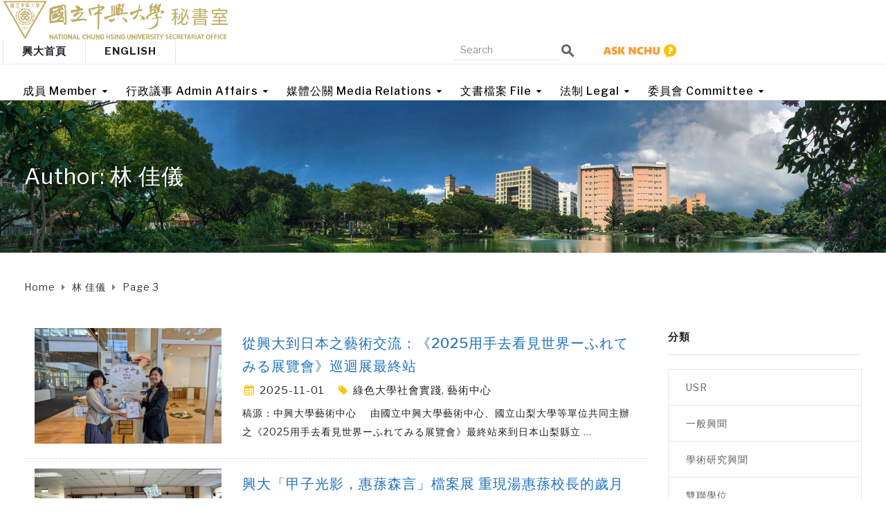

--- FILE ---
content_type: text/html; charset=UTF-8
request_url: https://secret.nchu.edu.tw/author/news604/page/3/
body_size: 31310
content:
<!DOCTYPE html>
<html class="no-js" lang="zh-TW">
<head>
	<meta charset="UTF-8"/>
	<meta http-equiv="X-UA-Compatible" content="IE=edge">
	<meta name="viewport" content="width=device-width, initial-scale=1">
	<style>	
		.respmenu-header .respmenu-header-logo-link {
		  width: calc(100% - 30px) !important;
		}
	</style>
	<title>林 佳儀 &#8211; 第 3 頁 &#8211; 國立中興大學秘書室</title>
<meta name='robots' content='max-image-preview:large' />
<link rel='dns-prefetch' href='//www.googletagmanager.com' />
<link rel="alternate" type="application/rss+xml" title="訂閱《國立中興大學秘書室》&raquo; 作者為「林 佳儀」的資訊提供" href="https://secret.nchu.edu.tw/author/news604/feed/" />
<script type="text/javascript">
window._wpemojiSettings = {"baseUrl":"https:\/\/s.w.org\/images\/core\/emoji\/14.0.0\/72x72\/","ext":".png","svgUrl":"https:\/\/s.w.org\/images\/core\/emoji\/14.0.0\/svg\/","svgExt":".svg","source":{"concatemoji":"https:\/\/secret.nchu.edu.tw\/wp-includes\/js\/wp-emoji-release.min.js?ver=6.1.9"}};
/*! This file is auto-generated */
!function(e,a,t){var n,r,o,i=a.createElement("canvas"),p=i.getContext&&i.getContext("2d");function s(e,t){var a=String.fromCharCode,e=(p.clearRect(0,0,i.width,i.height),p.fillText(a.apply(this,e),0,0),i.toDataURL());return p.clearRect(0,0,i.width,i.height),p.fillText(a.apply(this,t),0,0),e===i.toDataURL()}function c(e){var t=a.createElement("script");t.src=e,t.defer=t.type="text/javascript",a.getElementsByTagName("head")[0].appendChild(t)}for(o=Array("flag","emoji"),t.supports={everything:!0,everythingExceptFlag:!0},r=0;r<o.length;r++)t.supports[o[r]]=function(e){if(p&&p.fillText)switch(p.textBaseline="top",p.font="600 32px Arial",e){case"flag":return s([127987,65039,8205,9895,65039],[127987,65039,8203,9895,65039])?!1:!s([55356,56826,55356,56819],[55356,56826,8203,55356,56819])&&!s([55356,57332,56128,56423,56128,56418,56128,56421,56128,56430,56128,56423,56128,56447],[55356,57332,8203,56128,56423,8203,56128,56418,8203,56128,56421,8203,56128,56430,8203,56128,56423,8203,56128,56447]);case"emoji":return!s([129777,127995,8205,129778,127999],[129777,127995,8203,129778,127999])}return!1}(o[r]),t.supports.everything=t.supports.everything&&t.supports[o[r]],"flag"!==o[r]&&(t.supports.everythingExceptFlag=t.supports.everythingExceptFlag&&t.supports[o[r]]);t.supports.everythingExceptFlag=t.supports.everythingExceptFlag&&!t.supports.flag,t.DOMReady=!1,t.readyCallback=function(){t.DOMReady=!0},t.supports.everything||(n=function(){t.readyCallback()},a.addEventListener?(a.addEventListener("DOMContentLoaded",n,!1),e.addEventListener("load",n,!1)):(e.attachEvent("onload",n),a.attachEvent("onreadystatechange",function(){"complete"===a.readyState&&t.readyCallback()})),(e=t.source||{}).concatemoji?c(e.concatemoji):e.wpemoji&&e.twemoji&&(c(e.twemoji),c(e.wpemoji)))}(window,document,window._wpemojiSettings);
</script>
<style type="text/css">
img.wp-smiley,
img.emoji {
	display: inline !important;
	border: none !important;
	box-shadow: none !important;
	height: 1em !important;
	width: 1em !important;
	margin: 0 0.07em !important;
	vertical-align: -0.1em !important;
	background: none !important;
	padding: 0 !important;
}
</style>
	<link rel='stylesheet' id='wp-block-library-css' href='https://secret.nchu.edu.tw/wp-includes/css/dist/block-library/style.min.css?ver=6.1.9' type='text/css' media='all' />
<link rel='stylesheet' id='classic-theme-styles-css' href='https://secret.nchu.edu.tw/wp-includes/css/classic-themes.min.css?ver=1' type='text/css' media='all' />
<style id='global-styles-inline-css' type='text/css'>
body{--wp--preset--color--black: #000000;--wp--preset--color--cyan-bluish-gray: #abb8c3;--wp--preset--color--white: #ffffff;--wp--preset--color--pale-pink: #f78da7;--wp--preset--color--vivid-red: #cf2e2e;--wp--preset--color--luminous-vivid-orange: #ff6900;--wp--preset--color--luminous-vivid-amber: #fcb900;--wp--preset--color--light-green-cyan: #7bdcb5;--wp--preset--color--vivid-green-cyan: #00d084;--wp--preset--color--pale-cyan-blue: #8ed1fc;--wp--preset--color--vivid-cyan-blue: #0693e3;--wp--preset--color--vivid-purple: #9b51e0;--wp--preset--gradient--vivid-cyan-blue-to-vivid-purple: linear-gradient(135deg,rgba(6,147,227,1) 0%,rgb(155,81,224) 100%);--wp--preset--gradient--light-green-cyan-to-vivid-green-cyan: linear-gradient(135deg,rgb(122,220,180) 0%,rgb(0,208,130) 100%);--wp--preset--gradient--luminous-vivid-amber-to-luminous-vivid-orange: linear-gradient(135deg,rgba(252,185,0,1) 0%,rgba(255,105,0,1) 100%);--wp--preset--gradient--luminous-vivid-orange-to-vivid-red: linear-gradient(135deg,rgba(255,105,0,1) 0%,rgb(207,46,46) 100%);--wp--preset--gradient--very-light-gray-to-cyan-bluish-gray: linear-gradient(135deg,rgb(238,238,238) 0%,rgb(169,184,195) 100%);--wp--preset--gradient--cool-to-warm-spectrum: linear-gradient(135deg,rgb(74,234,220) 0%,rgb(151,120,209) 20%,rgb(207,42,186) 40%,rgb(238,44,130) 60%,rgb(251,105,98) 80%,rgb(254,248,76) 100%);--wp--preset--gradient--blush-light-purple: linear-gradient(135deg,rgb(255,206,236) 0%,rgb(152,150,240) 100%);--wp--preset--gradient--blush-bordeaux: linear-gradient(135deg,rgb(254,205,165) 0%,rgb(254,45,45) 50%,rgb(107,0,62) 100%);--wp--preset--gradient--luminous-dusk: linear-gradient(135deg,rgb(255,203,112) 0%,rgb(199,81,192) 50%,rgb(65,88,208) 100%);--wp--preset--gradient--pale-ocean: linear-gradient(135deg,rgb(255,245,203) 0%,rgb(182,227,212) 50%,rgb(51,167,181) 100%);--wp--preset--gradient--electric-grass: linear-gradient(135deg,rgb(202,248,128) 0%,rgb(113,206,126) 100%);--wp--preset--gradient--midnight: linear-gradient(135deg,rgb(2,3,129) 0%,rgb(40,116,252) 100%);--wp--preset--duotone--dark-grayscale: url('#wp-duotone-dark-grayscale');--wp--preset--duotone--grayscale: url('#wp-duotone-grayscale');--wp--preset--duotone--purple-yellow: url('#wp-duotone-purple-yellow');--wp--preset--duotone--blue-red: url('#wp-duotone-blue-red');--wp--preset--duotone--midnight: url('#wp-duotone-midnight');--wp--preset--duotone--magenta-yellow: url('#wp-duotone-magenta-yellow');--wp--preset--duotone--purple-green: url('#wp-duotone-purple-green');--wp--preset--duotone--blue-orange: url('#wp-duotone-blue-orange');--wp--preset--font-size--small: 13px;--wp--preset--font-size--medium: 20px;--wp--preset--font-size--large: 36px;--wp--preset--font-size--x-large: 42px;--wp--preset--spacing--20: 0.44rem;--wp--preset--spacing--30: 0.67rem;--wp--preset--spacing--40: 1rem;--wp--preset--spacing--50: 1.5rem;--wp--preset--spacing--60: 2.25rem;--wp--preset--spacing--70: 3.38rem;--wp--preset--spacing--80: 5.06rem;}:where(.is-layout-flex){gap: 0.5em;}body .is-layout-flow > .alignleft{float: left;margin-inline-start: 0;margin-inline-end: 2em;}body .is-layout-flow > .alignright{float: right;margin-inline-start: 2em;margin-inline-end: 0;}body .is-layout-flow > .aligncenter{margin-left: auto !important;margin-right: auto !important;}body .is-layout-constrained > .alignleft{float: left;margin-inline-start: 0;margin-inline-end: 2em;}body .is-layout-constrained > .alignright{float: right;margin-inline-start: 2em;margin-inline-end: 0;}body .is-layout-constrained > .aligncenter{margin-left: auto !important;margin-right: auto !important;}body .is-layout-constrained > :where(:not(.alignleft):not(.alignright):not(.alignfull)){max-width: var(--wp--style--global--content-size);margin-left: auto !important;margin-right: auto !important;}body .is-layout-constrained > .alignwide{max-width: var(--wp--style--global--wide-size);}body .is-layout-flex{display: flex;}body .is-layout-flex{flex-wrap: wrap;align-items: center;}body .is-layout-flex > *{margin: 0;}:where(.wp-block-columns.is-layout-flex){gap: 2em;}.has-black-color{color: var(--wp--preset--color--black) !important;}.has-cyan-bluish-gray-color{color: var(--wp--preset--color--cyan-bluish-gray) !important;}.has-white-color{color: var(--wp--preset--color--white) !important;}.has-pale-pink-color{color: var(--wp--preset--color--pale-pink) !important;}.has-vivid-red-color{color: var(--wp--preset--color--vivid-red) !important;}.has-luminous-vivid-orange-color{color: var(--wp--preset--color--luminous-vivid-orange) !important;}.has-luminous-vivid-amber-color{color: var(--wp--preset--color--luminous-vivid-amber) !important;}.has-light-green-cyan-color{color: var(--wp--preset--color--light-green-cyan) !important;}.has-vivid-green-cyan-color{color: var(--wp--preset--color--vivid-green-cyan) !important;}.has-pale-cyan-blue-color{color: var(--wp--preset--color--pale-cyan-blue) !important;}.has-vivid-cyan-blue-color{color: var(--wp--preset--color--vivid-cyan-blue) !important;}.has-vivid-purple-color{color: var(--wp--preset--color--vivid-purple) !important;}.has-black-background-color{background-color: var(--wp--preset--color--black) !important;}.has-cyan-bluish-gray-background-color{background-color: var(--wp--preset--color--cyan-bluish-gray) !important;}.has-white-background-color{background-color: var(--wp--preset--color--white) !important;}.has-pale-pink-background-color{background-color: var(--wp--preset--color--pale-pink) !important;}.has-vivid-red-background-color{background-color: var(--wp--preset--color--vivid-red) !important;}.has-luminous-vivid-orange-background-color{background-color: var(--wp--preset--color--luminous-vivid-orange) !important;}.has-luminous-vivid-amber-background-color{background-color: var(--wp--preset--color--luminous-vivid-amber) !important;}.has-light-green-cyan-background-color{background-color: var(--wp--preset--color--light-green-cyan) !important;}.has-vivid-green-cyan-background-color{background-color: var(--wp--preset--color--vivid-green-cyan) !important;}.has-pale-cyan-blue-background-color{background-color: var(--wp--preset--color--pale-cyan-blue) !important;}.has-vivid-cyan-blue-background-color{background-color: var(--wp--preset--color--vivid-cyan-blue) !important;}.has-vivid-purple-background-color{background-color: var(--wp--preset--color--vivid-purple) !important;}.has-black-border-color{border-color: var(--wp--preset--color--black) !important;}.has-cyan-bluish-gray-border-color{border-color: var(--wp--preset--color--cyan-bluish-gray) !important;}.has-white-border-color{border-color: var(--wp--preset--color--white) !important;}.has-pale-pink-border-color{border-color: var(--wp--preset--color--pale-pink) !important;}.has-vivid-red-border-color{border-color: var(--wp--preset--color--vivid-red) !important;}.has-luminous-vivid-orange-border-color{border-color: var(--wp--preset--color--luminous-vivid-orange) !important;}.has-luminous-vivid-amber-border-color{border-color: var(--wp--preset--color--luminous-vivid-amber) !important;}.has-light-green-cyan-border-color{border-color: var(--wp--preset--color--light-green-cyan) !important;}.has-vivid-green-cyan-border-color{border-color: var(--wp--preset--color--vivid-green-cyan) !important;}.has-pale-cyan-blue-border-color{border-color: var(--wp--preset--color--pale-cyan-blue) !important;}.has-vivid-cyan-blue-border-color{border-color: var(--wp--preset--color--vivid-cyan-blue) !important;}.has-vivid-purple-border-color{border-color: var(--wp--preset--color--vivid-purple) !important;}.has-vivid-cyan-blue-to-vivid-purple-gradient-background{background: var(--wp--preset--gradient--vivid-cyan-blue-to-vivid-purple) !important;}.has-light-green-cyan-to-vivid-green-cyan-gradient-background{background: var(--wp--preset--gradient--light-green-cyan-to-vivid-green-cyan) !important;}.has-luminous-vivid-amber-to-luminous-vivid-orange-gradient-background{background: var(--wp--preset--gradient--luminous-vivid-amber-to-luminous-vivid-orange) !important;}.has-luminous-vivid-orange-to-vivid-red-gradient-background{background: var(--wp--preset--gradient--luminous-vivid-orange-to-vivid-red) !important;}.has-very-light-gray-to-cyan-bluish-gray-gradient-background{background: var(--wp--preset--gradient--very-light-gray-to-cyan-bluish-gray) !important;}.has-cool-to-warm-spectrum-gradient-background{background: var(--wp--preset--gradient--cool-to-warm-spectrum) !important;}.has-blush-light-purple-gradient-background{background: var(--wp--preset--gradient--blush-light-purple) !important;}.has-blush-bordeaux-gradient-background{background: var(--wp--preset--gradient--blush-bordeaux) !important;}.has-luminous-dusk-gradient-background{background: var(--wp--preset--gradient--luminous-dusk) !important;}.has-pale-ocean-gradient-background{background: var(--wp--preset--gradient--pale-ocean) !important;}.has-electric-grass-gradient-background{background: var(--wp--preset--gradient--electric-grass) !important;}.has-midnight-gradient-background{background: var(--wp--preset--gradient--midnight) !important;}.has-small-font-size{font-size: var(--wp--preset--font-size--small) !important;}.has-medium-font-size{font-size: var(--wp--preset--font-size--medium) !important;}.has-large-font-size{font-size: var(--wp--preset--font-size--large) !important;}.has-x-large-font-size{font-size: var(--wp--preset--font-size--x-large) !important;}
.wp-block-navigation a:where(:not(.wp-element-button)){color: inherit;}
:where(.wp-block-columns.is-layout-flex){gap: 2em;}
.wp-block-pullquote{font-size: 1.5em;line-height: 1.6;}
</style>
<style id='extendify-gutenberg-patterns-and-templates-utilities-inline-css' type='text/css'>
.ext-absolute {
  position: absolute !important;
}

.ext-relative {
  position: relative !important;
}

.ext-top-base {
  top: var(--wp--style--block-gap, 1.75rem) !important;
}

.ext-top-lg {
  top: var(--extendify--spacing--large, 3rem) !important;
}

.ext--top-base {
  top: calc(var(--wp--style--block-gap, 1.75rem) * -1) !important;
}

.ext--top-lg {
  top: calc(var(--extendify--spacing--large, 3rem) * -1) !important;
}

.ext-right-base {
  right: var(--wp--style--block-gap, 1.75rem) !important;
}

.ext-right-lg {
  right: var(--extendify--spacing--large, 3rem) !important;
}

.ext--right-base {
  right: calc(var(--wp--style--block-gap, 1.75rem) * -1) !important;
}

.ext--right-lg {
  right: calc(var(--extendify--spacing--large, 3rem) * -1) !important;
}

.ext-bottom-base {
  bottom: var(--wp--style--block-gap, 1.75rem) !important;
}

.ext-bottom-lg {
  bottom: var(--extendify--spacing--large, 3rem) !important;
}

.ext--bottom-base {
  bottom: calc(var(--wp--style--block-gap, 1.75rem) * -1) !important;
}

.ext--bottom-lg {
  bottom: calc(var(--extendify--spacing--large, 3rem) * -1) !important;
}

.ext-left-base {
  left: var(--wp--style--block-gap, 1.75rem) !important;
}

.ext-left-lg {
  left: var(--extendify--spacing--large, 3rem) !important;
}

.ext--left-base {
  left: calc(var(--wp--style--block-gap, 1.75rem) * -1) !important;
}

.ext--left-lg {
  left: calc(var(--extendify--spacing--large, 3rem) * -1) !important;
}

.ext-order-1 {
  order: 1 !important;
}

.ext-order-2 {
  order: 2 !important;
}

.ext-col-auto {
  grid-column: auto !important;
}

.ext-col-span-1 {
  grid-column: span 1 / span 1 !important;
}

.ext-col-span-2 {
  grid-column: span 2 / span 2 !important;
}

.ext-col-span-3 {
  grid-column: span 3 / span 3 !important;
}

.ext-col-span-4 {
  grid-column: span 4 / span 4 !important;
}

.ext-col-span-5 {
  grid-column: span 5 / span 5 !important;
}

.ext-col-span-6 {
  grid-column: span 6 / span 6 !important;
}

.ext-col-span-7 {
  grid-column: span 7 / span 7 !important;
}

.ext-col-span-8 {
  grid-column: span 8 / span 8 !important;
}

.ext-col-span-9 {
  grid-column: span 9 / span 9 !important;
}

.ext-col-span-10 {
  grid-column: span 10 / span 10 !important;
}

.ext-col-span-11 {
  grid-column: span 11 / span 11 !important;
}

.ext-col-span-12 {
  grid-column: span 12 / span 12 !important;
}

.ext-col-span-full {
  grid-column: 1 / -1 !important;
}

.ext-col-start-1 {
  grid-column-start: 1 !important;
}

.ext-col-start-2 {
  grid-column-start: 2 !important;
}

.ext-col-start-3 {
  grid-column-start: 3 !important;
}

.ext-col-start-4 {
  grid-column-start: 4 !important;
}

.ext-col-start-5 {
  grid-column-start: 5 !important;
}

.ext-col-start-6 {
  grid-column-start: 6 !important;
}

.ext-col-start-7 {
  grid-column-start: 7 !important;
}

.ext-col-start-8 {
  grid-column-start: 8 !important;
}

.ext-col-start-9 {
  grid-column-start: 9 !important;
}

.ext-col-start-10 {
  grid-column-start: 10 !important;
}

.ext-col-start-11 {
  grid-column-start: 11 !important;
}

.ext-col-start-12 {
  grid-column-start: 12 !important;
}

.ext-col-start-13 {
  grid-column-start: 13 !important;
}

.ext-col-start-auto {
  grid-column-start: auto !important;
}

.ext-col-end-1 {
  grid-column-end: 1 !important;
}

.ext-col-end-2 {
  grid-column-end: 2 !important;
}

.ext-col-end-3 {
  grid-column-end: 3 !important;
}

.ext-col-end-4 {
  grid-column-end: 4 !important;
}

.ext-col-end-5 {
  grid-column-end: 5 !important;
}

.ext-col-end-6 {
  grid-column-end: 6 !important;
}

.ext-col-end-7 {
  grid-column-end: 7 !important;
}

.ext-col-end-8 {
  grid-column-end: 8 !important;
}

.ext-col-end-9 {
  grid-column-end: 9 !important;
}

.ext-col-end-10 {
  grid-column-end: 10 !important;
}

.ext-col-end-11 {
  grid-column-end: 11 !important;
}

.ext-col-end-12 {
  grid-column-end: 12 !important;
}

.ext-col-end-13 {
  grid-column-end: 13 !important;
}

.ext-col-end-auto {
  grid-column-end: auto !important;
}

.ext-row-auto {
  grid-row: auto !important;
}

.ext-row-span-1 {
  grid-row: span 1 / span 1 !important;
}

.ext-row-span-2 {
  grid-row: span 2 / span 2 !important;
}

.ext-row-span-3 {
  grid-row: span 3 / span 3 !important;
}

.ext-row-span-4 {
  grid-row: span 4 / span 4 !important;
}

.ext-row-span-5 {
  grid-row: span 5 / span 5 !important;
}

.ext-row-span-6 {
  grid-row: span 6 / span 6 !important;
}

.ext-row-span-full {
  grid-row: 1 / -1 !important;
}

.ext-row-start-1 {
  grid-row-start: 1 !important;
}

.ext-row-start-2 {
  grid-row-start: 2 !important;
}

.ext-row-start-3 {
  grid-row-start: 3 !important;
}

.ext-row-start-4 {
  grid-row-start: 4 !important;
}

.ext-row-start-5 {
  grid-row-start: 5 !important;
}

.ext-row-start-6 {
  grid-row-start: 6 !important;
}

.ext-row-start-7 {
  grid-row-start: 7 !important;
}

.ext-row-start-auto {
  grid-row-start: auto !important;
}

.ext-row-end-1 {
  grid-row-end: 1 !important;
}

.ext-row-end-2 {
  grid-row-end: 2 !important;
}

.ext-row-end-3 {
  grid-row-end: 3 !important;
}

.ext-row-end-4 {
  grid-row-end: 4 !important;
}

.ext-row-end-5 {
  grid-row-end: 5 !important;
}

.ext-row-end-6 {
  grid-row-end: 6 !important;
}

.ext-row-end-7 {
  grid-row-end: 7 !important;
}

.ext-row-end-auto {
  grid-row-end: auto !important;
}

.ext-m-0:not([style*="margin"]) {
  margin: 0 !important;
}

.ext-m-auto:not([style*="margin"]) {
  margin: auto !important;
}

.ext-m-base:not([style*="margin"]) {
  margin: var(--wp--style--block-gap, 1.75rem) !important;
}

.ext-m-lg:not([style*="margin"]) {
  margin: var(--extendify--spacing--large, 3rem) !important;
}

.ext--m-base:not([style*="margin"]) {
  margin: calc(var(--wp--style--block-gap, 1.75rem) * -1) !important;
}

.ext--m-lg:not([style*="margin"]) {
  margin: calc(var(--extendify--spacing--large, 3rem) * -1) !important;
}

.ext-mx-0:not([style*="margin"]) {
  margin-left: 0 !important;
  margin-right: 0 !important;
}

.ext-mx-auto:not([style*="margin"]) {
  margin-left: auto !important;
  margin-right: auto !important;
}

.ext-mx-base:not([style*="margin"]) {
  margin-left: var(--wp--style--block-gap, 1.75rem) !important;
  margin-right: var(--wp--style--block-gap, 1.75rem) !important;
}

.ext-mx-lg:not([style*="margin"]) {
  margin-left: var(--extendify--spacing--large, 3rem) !important;
  margin-right: var(--extendify--spacing--large, 3rem) !important;
}

.ext--mx-base:not([style*="margin"]) {
  margin-left: calc(var(--wp--style--block-gap, 1.75rem) * -1) !important;
  margin-right: calc(var(--wp--style--block-gap, 1.75rem) * -1) !important;
}

.ext--mx-lg:not([style*="margin"]) {
  margin-left: calc(var(--extendify--spacing--large, 3rem) * -1) !important;
  margin-right: calc(var(--extendify--spacing--large, 3rem) * -1) !important;
}

.ext-my-0:not([style*="margin"]) {
  margin-top: 0 !important;
  margin-bottom: 0 !important;
}

.ext-my-auto:not([style*="margin"]) {
  margin-top: auto !important;
  margin-bottom: auto !important;
}

.ext-my-base:not([style*="margin"]) {
  margin-top: var(--wp--style--block-gap, 1.75rem) !important;
  margin-bottom: var(--wp--style--block-gap, 1.75rem) !important;
}

.ext-my-lg:not([style*="margin"]) {
  margin-top: var(--extendify--spacing--large, 3rem) !important;
  margin-bottom: var(--extendify--spacing--large, 3rem) !important;
}

.ext--my-base:not([style*="margin"]) {
  margin-top: calc(var(--wp--style--block-gap, 1.75rem) * -1) !important;
  margin-bottom: calc(var(--wp--style--block-gap, 1.75rem) * -1) !important;
}

.ext--my-lg:not([style*="margin"]) {
  margin-top: calc(var(--extendify--spacing--large, 3rem) * -1) !important;
  margin-bottom: calc(var(--extendify--spacing--large, 3rem) * -1) !important;
}

.ext-mt-0:not([style*="margin"]) {
  margin-top: 0 !important;
}

.ext-mt-auto:not([style*="margin"]) {
  margin-top: auto !important;
}

.ext-mt-base:not([style*="margin"]) {
  margin-top: var(--wp--style--block-gap, 1.75rem) !important;
}

.ext-mt-lg:not([style*="margin"]) {
  margin-top: var(--extendify--spacing--large, 3rem) !important;
}

.ext--mt-base:not([style*="margin"]) {
  margin-top: calc(var(--wp--style--block-gap, 1.75rem) * -1) !important;
}

.ext--mt-lg:not([style*="margin"]) {
  margin-top: calc(var(--extendify--spacing--large, 3rem) * -1) !important;
}

.ext-mr-0:not([style*="margin"]) {
  margin-right: 0 !important;
}

.ext-mr-auto:not([style*="margin"]) {
  margin-right: auto !important;
}

.ext-mr-base:not([style*="margin"]) {
  margin-right: var(--wp--style--block-gap, 1.75rem) !important;
}

.ext-mr-lg:not([style*="margin"]) {
  margin-right: var(--extendify--spacing--large, 3rem) !important;
}

.ext--mr-base:not([style*="margin"]) {
  margin-right: calc(var(--wp--style--block-gap, 1.75rem) * -1) !important;
}

.ext--mr-lg:not([style*="margin"]) {
  margin-right: calc(var(--extendify--spacing--large, 3rem) * -1) !important;
}

.ext-mb-0:not([style*="margin"]) {
  margin-bottom: 0 !important;
}

.ext-mb-auto:not([style*="margin"]) {
  margin-bottom: auto !important;
}

.ext-mb-base:not([style*="margin"]) {
  margin-bottom: var(--wp--style--block-gap, 1.75rem) !important;
}

.ext-mb-lg:not([style*="margin"]) {
  margin-bottom: var(--extendify--spacing--large, 3rem) !important;
}

.ext--mb-base:not([style*="margin"]) {
  margin-bottom: calc(var(--wp--style--block-gap, 1.75rem) * -1) !important;
}

.ext--mb-lg:not([style*="margin"]) {
  margin-bottom: calc(var(--extendify--spacing--large, 3rem) * -1) !important;
}

.ext-ml-0:not([style*="margin"]) {
  margin-left: 0 !important;
}

.ext-ml-auto:not([style*="margin"]) {
  margin-left: auto !important;
}

.ext-ml-base:not([style*="margin"]) {
  margin-left: var(--wp--style--block-gap, 1.75rem) !important;
}

.ext-ml-lg:not([style*="margin"]) {
  margin-left: var(--extendify--spacing--large, 3rem) !important;
}

.ext--ml-base:not([style*="margin"]) {
  margin-left: calc(var(--wp--style--block-gap, 1.75rem) * -1) !important;
}

.ext--ml-lg:not([style*="margin"]) {
  margin-left: calc(var(--extendify--spacing--large, 3rem) * -1) !important;
}

.ext-block {
  display: block !important;
}

.ext-inline-block {
  display: inline-block !important;
}

.ext-inline {
  display: inline !important;
}

.ext-flex {
  display: flex !important;
}

.ext-inline-flex {
  display: inline-flex !important;
}

.ext-grid {
  display: grid !important;
}

.ext-inline-grid {
  display: inline-grid !important;
}

.ext-hidden {
  display: none !important;
}

.ext-w-auto {
  width: auto !important;
}

.ext-w-full {
  width: 100% !important;
}

.ext-max-w-full {
  max-width: 100% !important;
}

.ext-flex-1 {
  flex: 1 1 0% !important;
}

.ext-flex-auto {
  flex: 1 1 auto !important;
}

.ext-flex-initial {
  flex: 0 1 auto !important;
}

.ext-flex-none {
  flex: none !important;
}

.ext-flex-shrink-0 {
  flex-shrink: 0 !important;
}

.ext-flex-shrink {
  flex-shrink: 1 !important;
}

.ext-flex-grow-0 {
  flex-grow: 0 !important;
}

.ext-flex-grow {
  flex-grow: 1 !important;
}

.ext-list-none {
  list-style-type: none !important;
}

.ext-grid-cols-1 {
  grid-template-columns: repeat(1, minmax(0, 1fr)) !important;
}

.ext-grid-cols-2 {
  grid-template-columns: repeat(2, minmax(0, 1fr)) !important;
}

.ext-grid-cols-3 {
  grid-template-columns: repeat(3, minmax(0, 1fr)) !important;
}

.ext-grid-cols-4 {
  grid-template-columns: repeat(4, minmax(0, 1fr)) !important;
}

.ext-grid-cols-5 {
  grid-template-columns: repeat(5, minmax(0, 1fr)) !important;
}

.ext-grid-cols-6 {
  grid-template-columns: repeat(6, minmax(0, 1fr)) !important;
}

.ext-grid-cols-7 {
  grid-template-columns: repeat(7, minmax(0, 1fr)) !important;
}

.ext-grid-cols-8 {
  grid-template-columns: repeat(8, minmax(0, 1fr)) !important;
}

.ext-grid-cols-9 {
  grid-template-columns: repeat(9, minmax(0, 1fr)) !important;
}

.ext-grid-cols-10 {
  grid-template-columns: repeat(10, minmax(0, 1fr)) !important;
}

.ext-grid-cols-11 {
  grid-template-columns: repeat(11, minmax(0, 1fr)) !important;
}

.ext-grid-cols-12 {
  grid-template-columns: repeat(12, minmax(0, 1fr)) !important;
}

.ext-grid-cols-none {
  grid-template-columns: none !important;
}

.ext-grid-rows-1 {
  grid-template-rows: repeat(1, minmax(0, 1fr)) !important;
}

.ext-grid-rows-2 {
  grid-template-rows: repeat(2, minmax(0, 1fr)) !important;
}

.ext-grid-rows-3 {
  grid-template-rows: repeat(3, minmax(0, 1fr)) !important;
}

.ext-grid-rows-4 {
  grid-template-rows: repeat(4, minmax(0, 1fr)) !important;
}

.ext-grid-rows-5 {
  grid-template-rows: repeat(5, minmax(0, 1fr)) !important;
}

.ext-grid-rows-6 {
  grid-template-rows: repeat(6, minmax(0, 1fr)) !important;
}

.ext-grid-rows-none {
  grid-template-rows: none !important;
}

.ext-flex-row {
  flex-direction: row !important;
}

.ext-flex-row-reverse {
  flex-direction: row-reverse !important;
}

.ext-flex-col {
  flex-direction: column !important;
}

.ext-flex-col-reverse {
  flex-direction: column-reverse !important;
}

.ext-flex-wrap {
  flex-wrap: wrap !important;
}

.ext-flex-wrap-reverse {
  flex-wrap: wrap-reverse !important;
}

.ext-flex-nowrap {
  flex-wrap: nowrap !important;
}

.ext-items-start {
  align-items: flex-start !important;
}

.ext-items-end {
  align-items: flex-end !important;
}

.ext-items-center {
  align-items: center !important;
}

.ext-items-baseline {
  align-items: baseline !important;
}

.ext-items-stretch {
  align-items: stretch !important;
}

.ext-justify-start {
  justify-content: flex-start !important;
}

.ext-justify-end {
  justify-content: flex-end !important;
}

.ext-justify-center {
  justify-content: center !important;
}

.ext-justify-between {
  justify-content: space-between !important;
}

.ext-justify-around {
  justify-content: space-around !important;
}

.ext-justify-evenly {
  justify-content: space-evenly !important;
}

.ext-justify-items-start {
  justify-items: start !important;
}

.ext-justify-items-end {
  justify-items: end !important;
}

.ext-justify-items-center {
  justify-items: center !important;
}

.ext-justify-items-stretch {
  justify-items: stretch !important;
}

.ext-gap-0 {
  gap: 0 !important;
}

.ext-gap-base {
  gap: var(--wp--style--block-gap, 1.75rem) !important;
}

.ext-gap-lg {
  gap: var(--extendify--spacing--large, 3rem) !important;
}

.ext-gap-x-0 {
  -moz-column-gap: 0 !important;
       column-gap: 0 !important;
}

.ext-gap-x-base {
  -moz-column-gap: var(--wp--style--block-gap, 1.75rem) !important;
       column-gap: var(--wp--style--block-gap, 1.75rem) !important;
}

.ext-gap-x-lg {
  -moz-column-gap: var(--extendify--spacing--large, 3rem) !important;
       column-gap: var(--extendify--spacing--large, 3rem) !important;
}

.ext-gap-y-0 {
  row-gap: 0 !important;
}

.ext-gap-y-base {
  row-gap: var(--wp--style--block-gap, 1.75rem) !important;
}

.ext-gap-y-lg {
  row-gap: var(--extendify--spacing--large, 3rem) !important;
}

.ext-justify-self-auto {
  justify-self: auto !important;
}

.ext-justify-self-start {
  justify-self: start !important;
}

.ext-justify-self-end {
  justify-self: end !important;
}

.ext-justify-self-center {
  justify-self: center !important;
}

.ext-justify-self-stretch {
  justify-self: stretch !important;
}

.ext-rounded-none {
  border-radius: 0px !important;
}

.ext-rounded-full {
  border-radius: 9999px !important;
}

.ext-rounded-t-none {
  border-top-left-radius: 0px !important;
  border-top-right-radius: 0px !important;
}

.ext-rounded-t-full {
  border-top-left-radius: 9999px !important;
  border-top-right-radius: 9999px !important;
}

.ext-rounded-r-none {
  border-top-right-radius: 0px !important;
  border-bottom-right-radius: 0px !important;
}

.ext-rounded-r-full {
  border-top-right-radius: 9999px !important;
  border-bottom-right-radius: 9999px !important;
}

.ext-rounded-b-none {
  border-bottom-right-radius: 0px !important;
  border-bottom-left-radius: 0px !important;
}

.ext-rounded-b-full {
  border-bottom-right-radius: 9999px !important;
  border-bottom-left-radius: 9999px !important;
}

.ext-rounded-l-none {
  border-top-left-radius: 0px !important;
  border-bottom-left-radius: 0px !important;
}

.ext-rounded-l-full {
  border-top-left-radius: 9999px !important;
  border-bottom-left-radius: 9999px !important;
}

.ext-rounded-tl-none {
  border-top-left-radius: 0px !important;
}

.ext-rounded-tl-full {
  border-top-left-radius: 9999px !important;
}

.ext-rounded-tr-none {
  border-top-right-radius: 0px !important;
}

.ext-rounded-tr-full {
  border-top-right-radius: 9999px !important;
}

.ext-rounded-br-none {
  border-bottom-right-radius: 0px !important;
}

.ext-rounded-br-full {
  border-bottom-right-radius: 9999px !important;
}

.ext-rounded-bl-none {
  border-bottom-left-radius: 0px !important;
}

.ext-rounded-bl-full {
  border-bottom-left-radius: 9999px !important;
}

.ext-border-0 {
  border-width: 0px !important;
}

.ext-border-t-0 {
  border-top-width: 0px !important;
}

.ext-border-r-0 {
  border-right-width: 0px !important;
}

.ext-border-b-0 {
  border-bottom-width: 0px !important;
}

.ext-border-l-0 {
  border-left-width: 0px !important;
}

.ext-p-0:not([style*="padding"]) {
  padding: 0 !important;
}

.ext-p-base:not([style*="padding"]) {
  padding: var(--wp--style--block-gap, 1.75rem) !important;
}

.ext-p-lg:not([style*="padding"]) {
  padding: var(--extendify--spacing--large, 3rem) !important;
}

.ext-px-0:not([style*="padding"]) {
  padding-left: 0 !important;
  padding-right: 0 !important;
}

.ext-px-base:not([style*="padding"]) {
  padding-left: var(--wp--style--block-gap, 1.75rem) !important;
  padding-right: var(--wp--style--block-gap, 1.75rem) !important;
}

.ext-px-lg:not([style*="padding"]) {
  padding-left: var(--extendify--spacing--large, 3rem) !important;
  padding-right: var(--extendify--spacing--large, 3rem) !important;
}

.ext-py-0:not([style*="padding"]) {
  padding-top: 0 !important;
  padding-bottom: 0 !important;
}

.ext-py-base:not([style*="padding"]) {
  padding-top: var(--wp--style--block-gap, 1.75rem) !important;
  padding-bottom: var(--wp--style--block-gap, 1.75rem) !important;
}

.ext-py-lg:not([style*="padding"]) {
  padding-top: var(--extendify--spacing--large, 3rem) !important;
  padding-bottom: var(--extendify--spacing--large, 3rem) !important;
}

.ext-pt-0:not([style*="padding"]) {
  padding-top: 0 !important;
}

.ext-pt-base:not([style*="padding"]) {
  padding-top: var(--wp--style--block-gap, 1.75rem) !important;
}

.ext-pt-lg:not([style*="padding"]) {
  padding-top: var(--extendify--spacing--large, 3rem) !important;
}

.ext-pr-0:not([style*="padding"]) {
  padding-right: 0 !important;
}

.ext-pr-base:not([style*="padding"]) {
  padding-right: var(--wp--style--block-gap, 1.75rem) !important;
}

.ext-pr-lg:not([style*="padding"]) {
  padding-right: var(--extendify--spacing--large, 3rem) !important;
}

.ext-pb-0:not([style*="padding"]) {
  padding-bottom: 0 !important;
}

.ext-pb-base:not([style*="padding"]) {
  padding-bottom: var(--wp--style--block-gap, 1.75rem) !important;
}

.ext-pb-lg:not([style*="padding"]) {
  padding-bottom: var(--extendify--spacing--large, 3rem) !important;
}

.ext-pl-0:not([style*="padding"]) {
  padding-left: 0 !important;
}

.ext-pl-base:not([style*="padding"]) {
  padding-left: var(--wp--style--block-gap, 1.75rem) !important;
}

.ext-pl-lg:not([style*="padding"]) {
  padding-left: var(--extendify--spacing--large, 3rem) !important;
}

.ext-text-left {
  text-align: left !important;
}

.ext-text-center {
  text-align: center !important;
}

.ext-text-right {
  text-align: right !important;
}

.ext-leading-none {
  line-height: 1 !important;
}

.ext-leading-tight {
  line-height: 1.25 !important;
}

.ext-leading-snug {
  line-height: 1.375 !important;
}

.ext-leading-normal {
  line-height: 1.5 !important;
}

.ext-leading-relaxed {
  line-height: 1.625 !important;
}

.ext-leading-loose {
  line-height: 2 !important;
}

.ext-aspect-square img {
  aspect-ratio: 1 / 1 !important;
  -o-object-fit: cover !important;
     object-fit: cover !important;
}

.ext-aspect-landscape img {
  aspect-ratio: 4 / 3 !important;
  -o-object-fit: cover !important;
     object-fit: cover !important;
}

.ext-aspect-landscape-wide img {
  aspect-ratio: 16 / 9 !important;
  -o-object-fit: cover !important;
     object-fit: cover !important;
}

.ext-aspect-portrait img {
  aspect-ratio: 3 / 4 !important;
  -o-object-fit: cover !important;
     object-fit: cover !important;
}

.ext-aspect-square .components-resizable-box__container,
.ext-aspect-landscape .components-resizable-box__container,
.ext-aspect-landscape-wide .components-resizable-box__container,
.ext-aspect-portrait .components-resizable-box__container {
  height: auto !important;
}

.clip-path--rhombus img {
  -webkit-clip-path: polygon(15% 6%, 80% 29%, 84% 93%, 23% 69%) !important;
          clip-path: polygon(15% 6%, 80% 29%, 84% 93%, 23% 69%) !important;
}

.clip-path--diamond img {
  -webkit-clip-path: polygon(5% 29%, 60% 2%, 91% 64%, 36% 89%) !important;
          clip-path: polygon(5% 29%, 60% 2%, 91% 64%, 36% 89%) !important;
}

.clip-path--rhombus-alt img {
  -webkit-clip-path: polygon(14% 9%, 85% 24%, 91% 89%, 19% 76%) !important;
          clip-path: polygon(14% 9%, 85% 24%, 91% 89%, 19% 76%) !important;
}

/*
The .ext utility is a top-level class that we use to target contents within our patterns.
We use it here to ensure columns blocks display well across themes.
*/

.wp-block-columns[class*="fullwidth-cols"] {
  /* no suggestion */
  margin-bottom: unset !important;
}

.wp-block-column.editor\:pointer-events-none {
  /* no suggestion */
  margin-top: 0 !important;
  margin-bottom: 0 !important;
}

.is-root-container.block-editor-block-list__layout
    > [data-align="full"]:not(:first-of-type)
    > .wp-block-column.editor\:pointer-events-none,
.is-root-container.block-editor-block-list__layout
    > [data-align="wide"]
    > .wp-block-column.editor\:pointer-events-none {
  /* no suggestion */
  margin-top: calc(-1 * var(--wp--style--block-gap, 28px)) !important;
}

.is-root-container.block-editor-block-list__layout
    > [data-align="full"]:not(:first-of-type)
    > .ext-my-0,
.is-root-container.block-editor-block-list__layout
    > [data-align="wide"]
    > .ext-my-0:not([style*="margin"]) {
  /* no suggestion */
  margin-top: calc(-1 * var(--wp--style--block-gap, 28px)) !important;
}

/* Some popular themes use padding instead of core margin for columns; remove it */

.ext .wp-block-columns .wp-block-column[style*="padding"] {
  /* no suggestion */
  padding-left: 0 !important;
  padding-right: 0 !important;
}

/* Some popular themes add double spacing between columns; remove it */

.ext
    .wp-block-columns
    + .wp-block-columns:not([class*="mt-"]):not([class*="my-"]):not([style*="margin"]) {
  /* no suggestion */
  margin-top: 0 !important;
}

[class*="fullwidth-cols"] .wp-block-column:first-child,
[class*="fullwidth-cols"] .wp-block-group:first-child {
  /* no suggestion */
}

[class*="fullwidth-cols"] .wp-block-column:first-child, [class*="fullwidth-cols"] .wp-block-group:first-child {
  margin-top: 0 !important;
}

[class*="fullwidth-cols"] .wp-block-column:last-child,
[class*="fullwidth-cols"] .wp-block-group:last-child {
  /* no suggestion */
}

[class*="fullwidth-cols"] .wp-block-column:last-child, [class*="fullwidth-cols"] .wp-block-group:last-child {
  margin-bottom: 0 !important;
}

[class*="fullwidth-cols"] .wp-block-column:first-child > * {
  /* no suggestion */
  margin-top: 0 !important;
}

[class*="fullwidth-cols"] .wp-block-column > *:first-child {
  /* no suggestion */
  margin-top: 0 !important;
}

[class*="fullwidth-cols"] .wp-block-column > *:last-child {
  /* no suggestion */
  margin-bottom: 0 !important;
}

.ext .is-not-stacked-on-mobile .wp-block-column {
  /* no suggestion */
  margin-bottom: 0 !important;
}

/* Add base margin bottom to all columns */

.wp-block-columns[class*="fullwidth-cols"]:not(.is-not-stacked-on-mobile)
    > .wp-block-column:not(:last-child) {
  /* no suggestion */
  margin-bottom: var(--wp--style--block-gap, 1.75rem) !important;
}

@media (min-width: 782px) {
  .wp-block-columns[class*="fullwidth-cols"]:not(.is-not-stacked-on-mobile)
        > .wp-block-column:not(:last-child) {
    /* no suggestion */
    margin-bottom: 0 !important;
  }
}

/* Remove margin bottom from "not-stacked" columns */

.wp-block-columns[class*="fullwidth-cols"].is-not-stacked-on-mobile
    > .wp-block-column {
  /* no suggestion */
  margin-bottom: 0 !important;
}

@media (min-width: 600px) and (max-width: 781px) {
  .wp-block-columns[class*="fullwidth-cols"]:not(.is-not-stacked-on-mobile)
        > .wp-block-column:nth-child(even) {
    /* no suggestion */
    margin-left: var(--wp--style--block-gap, 2em) !important;
  }
}

/*
    The `tablet:fullwidth-cols` and `desktop:fullwidth-cols` utilities are used
    to counter the core/columns responsive for at our breakpoints.
*/

@media (max-width: 781px) {
  .tablet\:fullwidth-cols.wp-block-columns:not(.is-not-stacked-on-mobile) {
    flex-wrap: wrap !important;
  }

  .tablet\:fullwidth-cols.wp-block-columns:not(.is-not-stacked-on-mobile)
        > .wp-block-column {
    margin-left: 0 !important;
  }

  .tablet\:fullwidth-cols.wp-block-columns:not(.is-not-stacked-on-mobile)
        > .wp-block-column:not([style*="margin"]) {
    /* no suggestion */
    margin-left: 0 !important;
  }

  .tablet\:fullwidth-cols.wp-block-columns:not(.is-not-stacked-on-mobile)
        > .wp-block-column {
    flex-basis: 100% !important; /* Required to negate core/columns flex-basis */
  }
}

@media (max-width: 1079px) {
  .desktop\:fullwidth-cols.wp-block-columns:not(.is-not-stacked-on-mobile) {
    flex-wrap: wrap !important;
  }

  .desktop\:fullwidth-cols.wp-block-columns:not(.is-not-stacked-on-mobile)
        > .wp-block-column {
    margin-left: 0 !important;
  }

  .desktop\:fullwidth-cols.wp-block-columns:not(.is-not-stacked-on-mobile)
        > .wp-block-column:not([style*="margin"]) {
    /* no suggestion */
    margin-left: 0 !important;
  }

  .desktop\:fullwidth-cols.wp-block-columns:not(.is-not-stacked-on-mobile)
        > .wp-block-column {
    flex-basis: 100% !important; /* Required to negate core/columns flex-basis */
  }

  .desktop\:fullwidth-cols.wp-block-columns:not(.is-not-stacked-on-mobile)
        > .wp-block-column:not(:last-child) {
    margin-bottom: var(--wp--style--block-gap, 1.75rem) !important;
  }
}

.direction-rtl {
  direction: rtl !important;
}

.direction-ltr {
  direction: ltr !important;
}

/* Use "is-style-" prefix to support adding this style to the core/list block */

.is-style-inline-list {
  padding-left: 0 !important;
}

.is-style-inline-list li {
  /* no suggestion */
  list-style-type: none !important;
}

@media (min-width: 782px) {
  .is-style-inline-list li {
    margin-right: var(--wp--style--block-gap, 1.75rem) !important;
    display: inline !important;
  }
}

.is-style-inline-list li:first-child {
  /* no suggestion */
}

@media (min-width: 782px) {
  .is-style-inline-list li:first-child {
    margin-left: 0 !important;
  }
}

.is-style-inline-list li:last-child {
  /* no suggestion */
}

@media (min-width: 782px) {
  .is-style-inline-list li:last-child {
    margin-right: 0 !important;
  }
}

.bring-to-front {
  position: relative !important;
  z-index: 10 !important;
}

.text-stroke {
  -webkit-text-stroke-width: var(
        --wp--custom--typography--text-stroke-width,
        2px
    ) !important;
  -webkit-text-stroke-color: var(--wp--preset--color--background) !important;
}

.text-stroke--primary {
  -webkit-text-stroke-width: var(
        --wp--custom--typography--text-stroke-width,
        2px
    ) !important;
  -webkit-text-stroke-color: var(--wp--preset--color--primary) !important;
}

.text-stroke--secondary {
  -webkit-text-stroke-width: var(
        --wp--custom--typography--text-stroke-width,
        2px
    ) !important;
  -webkit-text-stroke-color: var(--wp--preset--color--secondary) !important;
}

.editor\:no-caption .block-editor-rich-text__editable {
  display: none !important;
}

.editor\:no-inserter > .block-list-appender,
.editor\:no-inserter .wp-block-group__inner-container > .block-list-appender {
  display: none !important;
}

.editor\:no-inserter .wp-block-cover__inner-container > .block-list-appender {
  display: none !important;
}

.editor\:no-inserter .wp-block-column:not(.is-selected) > .block-list-appender {
  display: none !important;
}

.editor\:no-resize .components-resizable-box__handle::after,
.editor\:no-resize .components-resizable-box__side-handle::before,
.editor\:no-resize .components-resizable-box__handle {
  display: none !important;
  pointer-events: none !important;
}

.editor\:no-resize .components-resizable-box__container {
  display: block !important;
}

.editor\:pointer-events-none {
  pointer-events: none !important;
}

.is-style-angled {
  /* no suggestion */
  align-items: center !important;
  justify-content: flex-end !important;
}

.ext .is-style-angled > [class*="_inner-container"] {
  align-items: center !important;
}

.is-style-angled .wp-block-cover__image-background,
.is-style-angled .wp-block-cover__video-background {
  /* no suggestion */
  -webkit-clip-path: polygon(0 0, 30% 0%, 50% 100%, 0% 100%) !important;
          clip-path: polygon(0 0, 30% 0%, 50% 100%, 0% 100%) !important;
  z-index: 1 !important;
}

@media (min-width: 782px) {
  .is-style-angled .wp-block-cover__image-background,
    .is-style-angled .wp-block-cover__video-background {
    /* no suggestion */
    -webkit-clip-path: polygon(0 0, 55% 0%, 65% 100%, 0% 100%) !important;
            clip-path: polygon(0 0, 55% 0%, 65% 100%, 0% 100%) !important;
  }
}

.has-foreground-color {
  /* no suggestion */
  color: var(--wp--preset--color--foreground, #000) !important;
}

.has-foreground-background-color {
  /* no suggestion */
  background-color: var(--wp--preset--color--foreground, #000) !important;
}

.has-background-color {
  /* no suggestion */
  color: var(--wp--preset--color--background, #fff) !important;
}

.has-background-background-color {
  /* no suggestion */
  background-color: var(--wp--preset--color--background, #fff) !important;
}

.has-primary-color {
  /* no suggestion */
  color: var(--wp--preset--color--primary, #4b5563) !important;
}

.has-primary-background-color {
  /* no suggestion */
  background-color: var(--wp--preset--color--primary, #4b5563) !important;
}

.has-secondary-color {
  /* no suggestion */
  color: var(--wp--preset--color--secondary, #9ca3af) !important;
}

.has-secondary-background-color {
  /* no suggestion */
  background-color: var(--wp--preset--color--secondary, #9ca3af) !important;
}

/* Ensure themes that target specific elements use the right colors */

.ext.has-text-color p,
.ext.has-text-color h1,
.ext.has-text-color h2,
.ext.has-text-color h3,
.ext.has-text-color h4,
.ext.has-text-color h5,
.ext.has-text-color h6 {
  /* no suggestion */
  color: currentColor !important;
}

.has-white-color {
  /* no suggestion */
  color: var(--wp--preset--color--white, #fff) !important;
}

.has-black-color {
  /* no suggestion */
  color: var(--wp--preset--color--black, #000) !important;
}

.has-ext-foreground-background-color {
  /* no suggestion */
  background-color: var(
        --wp--preset--color--foreground,
        var(--wp--preset--color--black, #000)
    ) !important;
}

.has-ext-primary-background-color {
  /* no suggestion */
  background-color: var(
        --wp--preset--color--primary,
        var(--wp--preset--color--cyan-bluish-gray, #000)
    ) !important;
}

/* Fix button borders with specified background colors */

.wp-block-button__link.has-black-background-color {
  /* no suggestion */
  border-color: var(--wp--preset--color--black, #000) !important;
}

.wp-block-button__link.has-white-background-color {
  /* no suggestion */
  border-color: var(--wp--preset--color--white, #fff) !important;
}

.has-ext-small-font-size {
  /* no suggestion */
  font-size: var(--wp--preset--font-size--ext-small) !important;
}

.has-ext-medium-font-size {
  /* no suggestion */
  font-size: var(--wp--preset--font-size--ext-medium) !important;
}

.has-ext-large-font-size {
  /* no suggestion */
  font-size: var(--wp--preset--font-size--ext-large) !important;
  line-height: 1.2 !important;
}

.has-ext-x-large-font-size {
  /* no suggestion */
  font-size: var(--wp--preset--font-size--ext-x-large) !important;
  line-height: 1 !important;
}

.has-ext-xx-large-font-size {
  /* no suggestion */
  font-size: var(--wp--preset--font-size--ext-xx-large) !important;
  line-height: 1 !important;
}

/* Line height */

.has-ext-x-large-font-size:not([style*="line-height"]) {
  /* no suggestion */
  line-height: 1.1 !important;
}

.has-ext-xx-large-font-size:not([style*="line-height"]) {
  /* no suggestion */
  line-height: 1.1 !important;
}

.ext .wp-block-group > * {
  /* Line height */
  margin-top: 0 !important;
  margin-bottom: 0 !important;
}

.ext .wp-block-group > * + * {
  margin-top: var(--wp--style--block-gap, 1.75rem) !important;
  margin-bottom: 0 !important;
}

.ext h2 {
  margin-top: var(--wp--style--block-gap, 1.75rem) !important;
  margin-bottom: var(--wp--style--block-gap, 1.75rem) !important;
}

.has-ext-x-large-font-size + p,
.has-ext-x-large-font-size + h3 {
  margin-top: 0.5rem !important;
}

.ext .wp-block-buttons > .wp-block-button.wp-block-button__width-25 {
  width: calc(25% - var(--wp--style--block-gap, 0.5em) * 0.75) !important;
  min-width: 12rem !important;
}

/* Classic themes use an inner [class*="_inner-container"] that our utilities cannot directly target, so we need to do so with a few */

.ext .ext-grid > [class*="_inner-container"] {
  /* no suggestion */
  display: grid !important;
}

/* Unhinge grid for container blocks in classic themes, and < 5.9 */

.ext > [class*="_inner-container"] > .ext-grid:not([class*="columns"]),
.ext
    > [class*="_inner-container"]
    > .wp-block
    > .ext-grid:not([class*="columns"]) {
  /* no suggestion */
  display: initial !important;
}

/* Grid Columns */

.ext .ext-grid-cols-1 > [class*="_inner-container"] {
  /* no suggestion */
  grid-template-columns: repeat(1, minmax(0, 1fr)) !important;
}

.ext .ext-grid-cols-2 > [class*="_inner-container"] {
  /* no suggestion */
  grid-template-columns: repeat(2, minmax(0, 1fr)) !important;
}

.ext .ext-grid-cols-3 > [class*="_inner-container"] {
  /* no suggestion */
  grid-template-columns: repeat(3, minmax(0, 1fr)) !important;
}

.ext .ext-grid-cols-4 > [class*="_inner-container"] {
  /* no suggestion */
  grid-template-columns: repeat(4, minmax(0, 1fr)) !important;
}

.ext .ext-grid-cols-5 > [class*="_inner-container"] {
  /* no suggestion */
  grid-template-columns: repeat(5, minmax(0, 1fr)) !important;
}

.ext .ext-grid-cols-6 > [class*="_inner-container"] {
  /* no suggestion */
  grid-template-columns: repeat(6, minmax(0, 1fr)) !important;
}

.ext .ext-grid-cols-7 > [class*="_inner-container"] {
  /* no suggestion */
  grid-template-columns: repeat(7, minmax(0, 1fr)) !important;
}

.ext .ext-grid-cols-8 > [class*="_inner-container"] {
  /* no suggestion */
  grid-template-columns: repeat(8, minmax(0, 1fr)) !important;
}

.ext .ext-grid-cols-9 > [class*="_inner-container"] {
  /* no suggestion */
  grid-template-columns: repeat(9, minmax(0, 1fr)) !important;
}

.ext .ext-grid-cols-10 > [class*="_inner-container"] {
  /* no suggestion */
  grid-template-columns: repeat(10, minmax(0, 1fr)) !important;
}

.ext .ext-grid-cols-11 > [class*="_inner-container"] {
  /* no suggestion */
  grid-template-columns: repeat(11, minmax(0, 1fr)) !important;
}

.ext .ext-grid-cols-12 > [class*="_inner-container"] {
  /* no suggestion */
  grid-template-columns: repeat(12, minmax(0, 1fr)) !important;
}

.ext .ext-grid-cols-13 > [class*="_inner-container"] {
  /* no suggestion */
  grid-template-columns: repeat(13, minmax(0, 1fr)) !important;
}

.ext .ext-grid-cols-none > [class*="_inner-container"] {
  /* no suggestion */
  grid-template-columns: none !important;
}

/* Grid Rows */

.ext .ext-grid-rows-1 > [class*="_inner-container"] {
  /* no suggestion */
  grid-template-rows: repeat(1, minmax(0, 1fr)) !important;
}

.ext .ext-grid-rows-2 > [class*="_inner-container"] {
  /* no suggestion */
  grid-template-rows: repeat(2, minmax(0, 1fr)) !important;
}

.ext .ext-grid-rows-3 > [class*="_inner-container"] {
  /* no suggestion */
  grid-template-rows: repeat(3, minmax(0, 1fr)) !important;
}

.ext .ext-grid-rows-4 > [class*="_inner-container"] {
  /* no suggestion */
  grid-template-rows: repeat(4, minmax(0, 1fr)) !important;
}

.ext .ext-grid-rows-5 > [class*="_inner-container"] {
  /* no suggestion */
  grid-template-rows: repeat(5, minmax(0, 1fr)) !important;
}

.ext .ext-grid-rows-6 > [class*="_inner-container"] {
  /* no suggestion */
  grid-template-rows: repeat(6, minmax(0, 1fr)) !important;
}

.ext .ext-grid-rows-none > [class*="_inner-container"] {
  /* no suggestion */
  grid-template-rows: none !important;
}

/* Align */

.ext .ext-items-start > [class*="_inner-container"] {
  align-items: flex-start !important;
}

.ext .ext-items-end > [class*="_inner-container"] {
  align-items: flex-end !important;
}

.ext .ext-items-center > [class*="_inner-container"] {
  align-items: center !important;
}

.ext .ext-items-baseline > [class*="_inner-container"] {
  align-items: baseline !important;
}

.ext .ext-items-stretch > [class*="_inner-container"] {
  align-items: stretch !important;
}

.ext.wp-block-group > *:last-child {
  /* no suggestion */
  margin-bottom: 0 !important;
}

/* For <5.9 */

.ext .wp-block-group__inner-container {
  /* no suggestion */
  padding: 0 !important;
}

.ext.has-background {
  /* no suggestion */
  padding-left: var(--wp--style--block-gap, 1.75rem) !important;
  padding-right: var(--wp--style--block-gap, 1.75rem) !important;
}

/* Fallback for classic theme group blocks */

.ext *[class*="inner-container"] > .alignwide *[class*="inner-container"],
.ext
    *[class*="inner-container"]
    > [data-align="wide"]
    *[class*="inner-container"] {
  /* no suggestion */
  max-width: var(--responsive--alignwide-width, 120rem) !important;
}

.ext *[class*="inner-container"] > .alignwide *[class*="inner-container"] > *,
.ext
    *[class*="inner-container"]
    > [data-align="wide"]
    *[class*="inner-container"]
    > * {
  /* no suggestion */
}

.ext *[class*="inner-container"] > .alignwide *[class*="inner-container"] > *, .ext
    *[class*="inner-container"]
    > [data-align="wide"]
    *[class*="inner-container"]
    > * {
  max-width: 100% !important;
}

/* Ensure image block display is standardized */

.ext .wp-block-image {
  /* no suggestion */
  position: relative !important;
  text-align: center !important;
}

.ext .wp-block-image img {
  /* no suggestion */
  display: inline-block !important;
  vertical-align: middle !important;
}

body {
  /* no suggestion */
  /* We need to abstract this out of tailwind.config because clamp doesnt translate with negative margins */
  --extendify--spacing--large: var(
        --wp--custom--spacing--large,
        clamp(2em, 8vw, 8em)
    ) !important;
  /* Add pattern preset font sizes */
  --wp--preset--font-size--ext-small: 1rem !important;
  --wp--preset--font-size--ext-medium: 1.125rem !important;
  --wp--preset--font-size--ext-large: clamp(1.65rem, 3.5vw, 2.15rem) !important;
  --wp--preset--font-size--ext-x-large: clamp(3rem, 6vw, 4.75rem) !important;
  --wp--preset--font-size--ext-xx-large: clamp(3.25rem, 7.5vw, 5.75rem) !important;
  /* Fallbacks for pre 5.9 themes */
  --wp--preset--color--black: #000 !important;
  --wp--preset--color--white: #fff !important;
}

.ext * {
  box-sizing: border-box !important;
}

/* Astra: Remove spacer block visuals in the library */

.block-editor-block-preview__content-iframe
    .ext
    [data-type="core/spacer"]
    .components-resizable-box__container {
  /* no suggestion */
  background: transparent !important;
}

.block-editor-block-preview__content-iframe
    .ext
    [data-type="core/spacer"]
    .block-library-spacer__resize-container::before {
  /* no suggestion */
  display: none !important;
}

/* Twenty Twenty adds a lot of margin automatically to blocks. We only want our own margin added to our patterns. */

.ext .wp-block-group__inner-container figure.wp-block-gallery.alignfull {
  /* no suggestion */
  margin-top: unset !important;
  margin-bottom: unset !important;
}

/* Ensure no funky business is assigned to alignwide */

.ext .alignwide {
  /* no suggestion */
  margin-left: auto !important;
  margin-right: auto !important;
}

/* Negate blockGap being inappropriately assigned in the editor */

.is-root-container.block-editor-block-list__layout
    > [data-align="full"]:not(:first-of-type)
    > .ext-my-0,
.is-root-container.block-editor-block-list__layout
    > [data-align="wide"]
    > .ext-my-0:not([style*="margin"]) {
  /* no suggestion */
  margin-top: calc(-1 * var(--wp--style--block-gap, 28px)) !important;
}

/* Ensure vh content in previews looks taller */

.block-editor-block-preview__content-iframe .preview\:min-h-50 {
  /* no suggestion */
  min-height: 50vw !important;
}

.block-editor-block-preview__content-iframe .preview\:min-h-60 {
  /* no suggestion */
  min-height: 60vw !important;
}

.block-editor-block-preview__content-iframe .preview\:min-h-70 {
  /* no suggestion */
  min-height: 70vw !important;
}

.block-editor-block-preview__content-iframe .preview\:min-h-80 {
  /* no suggestion */
  min-height: 80vw !important;
}

.block-editor-block-preview__content-iframe .preview\:min-h-100 {
  /* no suggestion */
  min-height: 100vw !important;
}

/*  Removes excess margin when applied to the alignfull parent div in Block Themes */

.ext-mr-0.alignfull:not([style*="margin"]):not([style*="margin"]) {
  /* no suggestion */
  margin-right: 0 !important;
}

.ext-ml-0:not([style*="margin"]):not([style*="margin"]) {
  /* no suggestion */
  margin-left: 0 !important;
}

/*  Ensures fullwidth blocks display properly in the editor when margin is zeroed out */

.is-root-container
    .wp-block[data-align="full"]
    > .ext-mx-0:not([style*="margin"]):not([style*="margin"]) {
  /* no suggestion */
  margin-right: calc(1 * var(--wp--custom--spacing--outer, 0)) !important;
  margin-left: calc(1 * var(--wp--custom--spacing--outer, 0)) !important;
  overflow: hidden !important;
  width: unset !important;
}

@media (min-width: 782px) {
  .tablet\:ext-absolute {
    position: absolute !important;
  }

  .tablet\:ext-relative {
    position: relative !important;
  }

  .tablet\:ext-top-base {
    top: var(--wp--style--block-gap, 1.75rem) !important;
  }

  .tablet\:ext-top-lg {
    top: var(--extendify--spacing--large, 3rem) !important;
  }

  .tablet\:ext--top-base {
    top: calc(var(--wp--style--block-gap, 1.75rem) * -1) !important;
  }

  .tablet\:ext--top-lg {
    top: calc(var(--extendify--spacing--large, 3rem) * -1) !important;
  }

  .tablet\:ext-right-base {
    right: var(--wp--style--block-gap, 1.75rem) !important;
  }

  .tablet\:ext-right-lg {
    right: var(--extendify--spacing--large, 3rem) !important;
  }

  .tablet\:ext--right-base {
    right: calc(var(--wp--style--block-gap, 1.75rem) * -1) !important;
  }

  .tablet\:ext--right-lg {
    right: calc(var(--extendify--spacing--large, 3rem) * -1) !important;
  }

  .tablet\:ext-bottom-base {
    bottom: var(--wp--style--block-gap, 1.75rem) !important;
  }

  .tablet\:ext-bottom-lg {
    bottom: var(--extendify--spacing--large, 3rem) !important;
  }

  .tablet\:ext--bottom-base {
    bottom: calc(var(--wp--style--block-gap, 1.75rem) * -1) !important;
  }

  .tablet\:ext--bottom-lg {
    bottom: calc(var(--extendify--spacing--large, 3rem) * -1) !important;
  }

  .tablet\:ext-left-base {
    left: var(--wp--style--block-gap, 1.75rem) !important;
  }

  .tablet\:ext-left-lg {
    left: var(--extendify--spacing--large, 3rem) !important;
  }

  .tablet\:ext--left-base {
    left: calc(var(--wp--style--block-gap, 1.75rem) * -1) !important;
  }

  .tablet\:ext--left-lg {
    left: calc(var(--extendify--spacing--large, 3rem) * -1) !important;
  }

  .tablet\:ext-order-1 {
    order: 1 !important;
  }

  .tablet\:ext-order-2 {
    order: 2 !important;
  }

  .tablet\:ext-m-0:not([style*="margin"]) {
    margin: 0 !important;
  }

  .tablet\:ext-m-auto:not([style*="margin"]) {
    margin: auto !important;
  }

  .tablet\:ext-m-base:not([style*="margin"]) {
    margin: var(--wp--style--block-gap, 1.75rem) !important;
  }

  .tablet\:ext-m-lg:not([style*="margin"]) {
    margin: var(--extendify--spacing--large, 3rem) !important;
  }

  .tablet\:ext--m-base:not([style*="margin"]) {
    margin: calc(var(--wp--style--block-gap, 1.75rem) * -1) !important;
  }

  .tablet\:ext--m-lg:not([style*="margin"]) {
    margin: calc(var(--extendify--spacing--large, 3rem) * -1) !important;
  }

  .tablet\:ext-mx-0:not([style*="margin"]) {
    margin-left: 0 !important;
    margin-right: 0 !important;
  }

  .tablet\:ext-mx-auto:not([style*="margin"]) {
    margin-left: auto !important;
    margin-right: auto !important;
  }

  .tablet\:ext-mx-base:not([style*="margin"]) {
    margin-left: var(--wp--style--block-gap, 1.75rem) !important;
    margin-right: var(--wp--style--block-gap, 1.75rem) !important;
  }

  .tablet\:ext-mx-lg:not([style*="margin"]) {
    margin-left: var(--extendify--spacing--large, 3rem) !important;
    margin-right: var(--extendify--spacing--large, 3rem) !important;
  }

  .tablet\:ext--mx-base:not([style*="margin"]) {
    margin-left: calc(var(--wp--style--block-gap, 1.75rem) * -1) !important;
    margin-right: calc(var(--wp--style--block-gap, 1.75rem) * -1) !important;
  }

  .tablet\:ext--mx-lg:not([style*="margin"]) {
    margin-left: calc(var(--extendify--spacing--large, 3rem) * -1) !important;
    margin-right: calc(var(--extendify--spacing--large, 3rem) * -1) !important;
  }

  .tablet\:ext-my-0:not([style*="margin"]) {
    margin-top: 0 !important;
    margin-bottom: 0 !important;
  }

  .tablet\:ext-my-auto:not([style*="margin"]) {
    margin-top: auto !important;
    margin-bottom: auto !important;
  }

  .tablet\:ext-my-base:not([style*="margin"]) {
    margin-top: var(--wp--style--block-gap, 1.75rem) !important;
    margin-bottom: var(--wp--style--block-gap, 1.75rem) !important;
  }

  .tablet\:ext-my-lg:not([style*="margin"]) {
    margin-top: var(--extendify--spacing--large, 3rem) !important;
    margin-bottom: var(--extendify--spacing--large, 3rem) !important;
  }

  .tablet\:ext--my-base:not([style*="margin"]) {
    margin-top: calc(var(--wp--style--block-gap, 1.75rem) * -1) !important;
    margin-bottom: calc(var(--wp--style--block-gap, 1.75rem) * -1) !important;
  }

  .tablet\:ext--my-lg:not([style*="margin"]) {
    margin-top: calc(var(--extendify--spacing--large, 3rem) * -1) !important;
    margin-bottom: calc(var(--extendify--spacing--large, 3rem) * -1) !important;
  }

  .tablet\:ext-mt-0:not([style*="margin"]) {
    margin-top: 0 !important;
  }

  .tablet\:ext-mt-auto:not([style*="margin"]) {
    margin-top: auto !important;
  }

  .tablet\:ext-mt-base:not([style*="margin"]) {
    margin-top: var(--wp--style--block-gap, 1.75rem) !important;
  }

  .tablet\:ext-mt-lg:not([style*="margin"]) {
    margin-top: var(--extendify--spacing--large, 3rem) !important;
  }

  .tablet\:ext--mt-base:not([style*="margin"]) {
    margin-top: calc(var(--wp--style--block-gap, 1.75rem) * -1) !important;
  }

  .tablet\:ext--mt-lg:not([style*="margin"]) {
    margin-top: calc(var(--extendify--spacing--large, 3rem) * -1) !important;
  }

  .tablet\:ext-mr-0:not([style*="margin"]) {
    margin-right: 0 !important;
  }

  .tablet\:ext-mr-auto:not([style*="margin"]) {
    margin-right: auto !important;
  }

  .tablet\:ext-mr-base:not([style*="margin"]) {
    margin-right: var(--wp--style--block-gap, 1.75rem) !important;
  }

  .tablet\:ext-mr-lg:not([style*="margin"]) {
    margin-right: var(--extendify--spacing--large, 3rem) !important;
  }

  .tablet\:ext--mr-base:not([style*="margin"]) {
    margin-right: calc(var(--wp--style--block-gap, 1.75rem) * -1) !important;
  }

  .tablet\:ext--mr-lg:not([style*="margin"]) {
    margin-right: calc(var(--extendify--spacing--large, 3rem) * -1) !important;
  }

  .tablet\:ext-mb-0:not([style*="margin"]) {
    margin-bottom: 0 !important;
  }

  .tablet\:ext-mb-auto:not([style*="margin"]) {
    margin-bottom: auto !important;
  }

  .tablet\:ext-mb-base:not([style*="margin"]) {
    margin-bottom: var(--wp--style--block-gap, 1.75rem) !important;
  }

  .tablet\:ext-mb-lg:not([style*="margin"]) {
    margin-bottom: var(--extendify--spacing--large, 3rem) !important;
  }

  .tablet\:ext--mb-base:not([style*="margin"]) {
    margin-bottom: calc(var(--wp--style--block-gap, 1.75rem) * -1) !important;
  }

  .tablet\:ext--mb-lg:not([style*="margin"]) {
    margin-bottom: calc(var(--extendify--spacing--large, 3rem) * -1) !important;
  }

  .tablet\:ext-ml-0:not([style*="margin"]) {
    margin-left: 0 !important;
  }

  .tablet\:ext-ml-auto:not([style*="margin"]) {
    margin-left: auto !important;
  }

  .tablet\:ext-ml-base:not([style*="margin"]) {
    margin-left: var(--wp--style--block-gap, 1.75rem) !important;
  }

  .tablet\:ext-ml-lg:not([style*="margin"]) {
    margin-left: var(--extendify--spacing--large, 3rem) !important;
  }

  .tablet\:ext--ml-base:not([style*="margin"]) {
    margin-left: calc(var(--wp--style--block-gap, 1.75rem) * -1) !important;
  }

  .tablet\:ext--ml-lg:not([style*="margin"]) {
    margin-left: calc(var(--extendify--spacing--large, 3rem) * -1) !important;
  }

  .tablet\:ext-block {
    display: block !important;
  }

  .tablet\:ext-inline-block {
    display: inline-block !important;
  }

  .tablet\:ext-inline {
    display: inline !important;
  }

  .tablet\:ext-flex {
    display: flex !important;
  }

  .tablet\:ext-inline-flex {
    display: inline-flex !important;
  }

  .tablet\:ext-grid {
    display: grid !important;
  }

  .tablet\:ext-inline-grid {
    display: inline-grid !important;
  }

  .tablet\:ext-hidden {
    display: none !important;
  }

  .tablet\:ext-w-auto {
    width: auto !important;
  }

  .tablet\:ext-w-full {
    width: 100% !important;
  }

  .tablet\:ext-max-w-full {
    max-width: 100% !important;
  }

  .tablet\:ext-flex-1 {
    flex: 1 1 0% !important;
  }

  .tablet\:ext-flex-auto {
    flex: 1 1 auto !important;
  }

  .tablet\:ext-flex-initial {
    flex: 0 1 auto !important;
  }

  .tablet\:ext-flex-none {
    flex: none !important;
  }

  .tablet\:ext-flex-shrink-0 {
    flex-shrink: 0 !important;
  }

  .tablet\:ext-flex-shrink {
    flex-shrink: 1 !important;
  }

  .tablet\:ext-flex-grow-0 {
    flex-grow: 0 !important;
  }

  .tablet\:ext-flex-grow {
    flex-grow: 1 !important;
  }

  .tablet\:ext-list-none {
    list-style-type: none !important;
  }

  .tablet\:ext-grid-cols-1 {
    grid-template-columns: repeat(1, minmax(0, 1fr)) !important;
  }

  .tablet\:ext-grid-cols-2 {
    grid-template-columns: repeat(2, minmax(0, 1fr)) !important;
  }

  .tablet\:ext-grid-cols-3 {
    grid-template-columns: repeat(3, minmax(0, 1fr)) !important;
  }

  .tablet\:ext-grid-cols-4 {
    grid-template-columns: repeat(4, minmax(0, 1fr)) !important;
  }

  .tablet\:ext-grid-cols-5 {
    grid-template-columns: repeat(5, minmax(0, 1fr)) !important;
  }

  .tablet\:ext-grid-cols-6 {
    grid-template-columns: repeat(6, minmax(0, 1fr)) !important;
  }

  .tablet\:ext-grid-cols-7 {
    grid-template-columns: repeat(7, minmax(0, 1fr)) !important;
  }

  .tablet\:ext-grid-cols-8 {
    grid-template-columns: repeat(8, minmax(0, 1fr)) !important;
  }

  .tablet\:ext-grid-cols-9 {
    grid-template-columns: repeat(9, minmax(0, 1fr)) !important;
  }

  .tablet\:ext-grid-cols-10 {
    grid-template-columns: repeat(10, minmax(0, 1fr)) !important;
  }

  .tablet\:ext-grid-cols-11 {
    grid-template-columns: repeat(11, minmax(0, 1fr)) !important;
  }

  .tablet\:ext-grid-cols-12 {
    grid-template-columns: repeat(12, minmax(0, 1fr)) !important;
  }

  .tablet\:ext-grid-cols-none {
    grid-template-columns: none !important;
  }

  .tablet\:ext-flex-row {
    flex-direction: row !important;
  }

  .tablet\:ext-flex-row-reverse {
    flex-direction: row-reverse !important;
  }

  .tablet\:ext-flex-col {
    flex-direction: column !important;
  }

  .tablet\:ext-flex-col-reverse {
    flex-direction: column-reverse !important;
  }

  .tablet\:ext-flex-wrap {
    flex-wrap: wrap !important;
  }

  .tablet\:ext-flex-wrap-reverse {
    flex-wrap: wrap-reverse !important;
  }

  .tablet\:ext-flex-nowrap {
    flex-wrap: nowrap !important;
  }

  .tablet\:ext-items-start {
    align-items: flex-start !important;
  }

  .tablet\:ext-items-end {
    align-items: flex-end !important;
  }

  .tablet\:ext-items-center {
    align-items: center !important;
  }

  .tablet\:ext-items-baseline {
    align-items: baseline !important;
  }

  .tablet\:ext-items-stretch {
    align-items: stretch !important;
  }

  .tablet\:ext-justify-start {
    justify-content: flex-start !important;
  }

  .tablet\:ext-justify-end {
    justify-content: flex-end !important;
  }

  .tablet\:ext-justify-center {
    justify-content: center !important;
  }

  .tablet\:ext-justify-between {
    justify-content: space-between !important;
  }

  .tablet\:ext-justify-around {
    justify-content: space-around !important;
  }

  .tablet\:ext-justify-evenly {
    justify-content: space-evenly !important;
  }

  .tablet\:ext-justify-items-start {
    justify-items: start !important;
  }

  .tablet\:ext-justify-items-end {
    justify-items: end !important;
  }

  .tablet\:ext-justify-items-center {
    justify-items: center !important;
  }

  .tablet\:ext-justify-items-stretch {
    justify-items: stretch !important;
  }

  .tablet\:ext-justify-self-auto {
    justify-self: auto !important;
  }

  .tablet\:ext-justify-self-start {
    justify-self: start !important;
  }

  .tablet\:ext-justify-self-end {
    justify-self: end !important;
  }

  .tablet\:ext-justify-self-center {
    justify-self: center !important;
  }

  .tablet\:ext-justify-self-stretch {
    justify-self: stretch !important;
  }

  .tablet\:ext-p-0:not([style*="padding"]) {
    padding: 0 !important;
  }

  .tablet\:ext-p-base:not([style*="padding"]) {
    padding: var(--wp--style--block-gap, 1.75rem) !important;
  }

  .tablet\:ext-p-lg:not([style*="padding"]) {
    padding: var(--extendify--spacing--large, 3rem) !important;
  }

  .tablet\:ext-px-0:not([style*="padding"]) {
    padding-left: 0 !important;
    padding-right: 0 !important;
  }

  .tablet\:ext-px-base:not([style*="padding"]) {
    padding-left: var(--wp--style--block-gap, 1.75rem) !important;
    padding-right: var(--wp--style--block-gap, 1.75rem) !important;
  }

  .tablet\:ext-px-lg:not([style*="padding"]) {
    padding-left: var(--extendify--spacing--large, 3rem) !important;
    padding-right: var(--extendify--spacing--large, 3rem) !important;
  }

  .tablet\:ext-py-0:not([style*="padding"]) {
    padding-top: 0 !important;
    padding-bottom: 0 !important;
  }

  .tablet\:ext-py-base:not([style*="padding"]) {
    padding-top: var(--wp--style--block-gap, 1.75rem) !important;
    padding-bottom: var(--wp--style--block-gap, 1.75rem) !important;
  }

  .tablet\:ext-py-lg:not([style*="padding"]) {
    padding-top: var(--extendify--spacing--large, 3rem) !important;
    padding-bottom: var(--extendify--spacing--large, 3rem) !important;
  }

  .tablet\:ext-pt-0:not([style*="padding"]) {
    padding-top: 0 !important;
  }

  .tablet\:ext-pt-base:not([style*="padding"]) {
    padding-top: var(--wp--style--block-gap, 1.75rem) !important;
  }

  .tablet\:ext-pt-lg:not([style*="padding"]) {
    padding-top: var(--extendify--spacing--large, 3rem) !important;
  }

  .tablet\:ext-pr-0:not([style*="padding"]) {
    padding-right: 0 !important;
  }

  .tablet\:ext-pr-base:not([style*="padding"]) {
    padding-right: var(--wp--style--block-gap, 1.75rem) !important;
  }

  .tablet\:ext-pr-lg:not([style*="padding"]) {
    padding-right: var(--extendify--spacing--large, 3rem) !important;
  }

  .tablet\:ext-pb-0:not([style*="padding"]) {
    padding-bottom: 0 !important;
  }

  .tablet\:ext-pb-base:not([style*="padding"]) {
    padding-bottom: var(--wp--style--block-gap, 1.75rem) !important;
  }

  .tablet\:ext-pb-lg:not([style*="padding"]) {
    padding-bottom: var(--extendify--spacing--large, 3rem) !important;
  }

  .tablet\:ext-pl-0:not([style*="padding"]) {
    padding-left: 0 !important;
  }

  .tablet\:ext-pl-base:not([style*="padding"]) {
    padding-left: var(--wp--style--block-gap, 1.75rem) !important;
  }

  .tablet\:ext-pl-lg:not([style*="padding"]) {
    padding-left: var(--extendify--spacing--large, 3rem) !important;
  }

  .tablet\:ext-text-left {
    text-align: left !important;
  }

  .tablet\:ext-text-center {
    text-align: center !important;
  }

  .tablet\:ext-text-right {
    text-align: right !important;
  }
}

@media (min-width: 1080px) {
  .desktop\:ext-absolute {
    position: absolute !important;
  }

  .desktop\:ext-relative {
    position: relative !important;
  }

  .desktop\:ext-top-base {
    top: var(--wp--style--block-gap, 1.75rem) !important;
  }

  .desktop\:ext-top-lg {
    top: var(--extendify--spacing--large, 3rem) !important;
  }

  .desktop\:ext--top-base {
    top: calc(var(--wp--style--block-gap, 1.75rem) * -1) !important;
  }

  .desktop\:ext--top-lg {
    top: calc(var(--extendify--spacing--large, 3rem) * -1) !important;
  }

  .desktop\:ext-right-base {
    right: var(--wp--style--block-gap, 1.75rem) !important;
  }

  .desktop\:ext-right-lg {
    right: var(--extendify--spacing--large, 3rem) !important;
  }

  .desktop\:ext--right-base {
    right: calc(var(--wp--style--block-gap, 1.75rem) * -1) !important;
  }

  .desktop\:ext--right-lg {
    right: calc(var(--extendify--spacing--large, 3rem) * -1) !important;
  }

  .desktop\:ext-bottom-base {
    bottom: var(--wp--style--block-gap, 1.75rem) !important;
  }

  .desktop\:ext-bottom-lg {
    bottom: var(--extendify--spacing--large, 3rem) !important;
  }

  .desktop\:ext--bottom-base {
    bottom: calc(var(--wp--style--block-gap, 1.75rem) * -1) !important;
  }

  .desktop\:ext--bottom-lg {
    bottom: calc(var(--extendify--spacing--large, 3rem) * -1) !important;
  }

  .desktop\:ext-left-base {
    left: var(--wp--style--block-gap, 1.75rem) !important;
  }

  .desktop\:ext-left-lg {
    left: var(--extendify--spacing--large, 3rem) !important;
  }

  .desktop\:ext--left-base {
    left: calc(var(--wp--style--block-gap, 1.75rem) * -1) !important;
  }

  .desktop\:ext--left-lg {
    left: calc(var(--extendify--spacing--large, 3rem) * -1) !important;
  }

  .desktop\:ext-order-1 {
    order: 1 !important;
  }

  .desktop\:ext-order-2 {
    order: 2 !important;
  }

  .desktop\:ext-m-0:not([style*="margin"]) {
    margin: 0 !important;
  }

  .desktop\:ext-m-auto:not([style*="margin"]) {
    margin: auto !important;
  }

  .desktop\:ext-m-base:not([style*="margin"]) {
    margin: var(--wp--style--block-gap, 1.75rem) !important;
  }

  .desktop\:ext-m-lg:not([style*="margin"]) {
    margin: var(--extendify--spacing--large, 3rem) !important;
  }

  .desktop\:ext--m-base:not([style*="margin"]) {
    margin: calc(var(--wp--style--block-gap, 1.75rem) * -1) !important;
  }

  .desktop\:ext--m-lg:not([style*="margin"]) {
    margin: calc(var(--extendify--spacing--large, 3rem) * -1) !important;
  }

  .desktop\:ext-mx-0:not([style*="margin"]) {
    margin-left: 0 !important;
    margin-right: 0 !important;
  }

  .desktop\:ext-mx-auto:not([style*="margin"]) {
    margin-left: auto !important;
    margin-right: auto !important;
  }

  .desktop\:ext-mx-base:not([style*="margin"]) {
    margin-left: var(--wp--style--block-gap, 1.75rem) !important;
    margin-right: var(--wp--style--block-gap, 1.75rem) !important;
  }

  .desktop\:ext-mx-lg:not([style*="margin"]) {
    margin-left: var(--extendify--spacing--large, 3rem) !important;
    margin-right: var(--extendify--spacing--large, 3rem) !important;
  }

  .desktop\:ext--mx-base:not([style*="margin"]) {
    margin-left: calc(var(--wp--style--block-gap, 1.75rem) * -1) !important;
    margin-right: calc(var(--wp--style--block-gap, 1.75rem) * -1) !important;
  }

  .desktop\:ext--mx-lg:not([style*="margin"]) {
    margin-left: calc(var(--extendify--spacing--large, 3rem) * -1) !important;
    margin-right: calc(var(--extendify--spacing--large, 3rem) * -1) !important;
  }

  .desktop\:ext-my-0:not([style*="margin"]) {
    margin-top: 0 !important;
    margin-bottom: 0 !important;
  }

  .desktop\:ext-my-auto:not([style*="margin"]) {
    margin-top: auto !important;
    margin-bottom: auto !important;
  }

  .desktop\:ext-my-base:not([style*="margin"]) {
    margin-top: var(--wp--style--block-gap, 1.75rem) !important;
    margin-bottom: var(--wp--style--block-gap, 1.75rem) !important;
  }

  .desktop\:ext-my-lg:not([style*="margin"]) {
    margin-top: var(--extendify--spacing--large, 3rem) !important;
    margin-bottom: var(--extendify--spacing--large, 3rem) !important;
  }

  .desktop\:ext--my-base:not([style*="margin"]) {
    margin-top: calc(var(--wp--style--block-gap, 1.75rem) * -1) !important;
    margin-bottom: calc(var(--wp--style--block-gap, 1.75rem) * -1) !important;
  }

  .desktop\:ext--my-lg:not([style*="margin"]) {
    margin-top: calc(var(--extendify--spacing--large, 3rem) * -1) !important;
    margin-bottom: calc(var(--extendify--spacing--large, 3rem) * -1) !important;
  }

  .desktop\:ext-mt-0:not([style*="margin"]) {
    margin-top: 0 !important;
  }

  .desktop\:ext-mt-auto:not([style*="margin"]) {
    margin-top: auto !important;
  }

  .desktop\:ext-mt-base:not([style*="margin"]) {
    margin-top: var(--wp--style--block-gap, 1.75rem) !important;
  }

  .desktop\:ext-mt-lg:not([style*="margin"]) {
    margin-top: var(--extendify--spacing--large, 3rem) !important;
  }

  .desktop\:ext--mt-base:not([style*="margin"]) {
    margin-top: calc(var(--wp--style--block-gap, 1.75rem) * -1) !important;
  }

  .desktop\:ext--mt-lg:not([style*="margin"]) {
    margin-top: calc(var(--extendify--spacing--large, 3rem) * -1) !important;
  }

  .desktop\:ext-mr-0:not([style*="margin"]) {
    margin-right: 0 !important;
  }

  .desktop\:ext-mr-auto:not([style*="margin"]) {
    margin-right: auto !important;
  }

  .desktop\:ext-mr-base:not([style*="margin"]) {
    margin-right: var(--wp--style--block-gap, 1.75rem) !important;
  }

  .desktop\:ext-mr-lg:not([style*="margin"]) {
    margin-right: var(--extendify--spacing--large, 3rem) !important;
  }

  .desktop\:ext--mr-base:not([style*="margin"]) {
    margin-right: calc(var(--wp--style--block-gap, 1.75rem) * -1) !important;
  }

  .desktop\:ext--mr-lg:not([style*="margin"]) {
    margin-right: calc(var(--extendify--spacing--large, 3rem) * -1) !important;
  }

  .desktop\:ext-mb-0:not([style*="margin"]) {
    margin-bottom: 0 !important;
  }

  .desktop\:ext-mb-auto:not([style*="margin"]) {
    margin-bottom: auto !important;
  }

  .desktop\:ext-mb-base:not([style*="margin"]) {
    margin-bottom: var(--wp--style--block-gap, 1.75rem) !important;
  }

  .desktop\:ext-mb-lg:not([style*="margin"]) {
    margin-bottom: var(--extendify--spacing--large, 3rem) !important;
  }

  .desktop\:ext--mb-base:not([style*="margin"]) {
    margin-bottom: calc(var(--wp--style--block-gap, 1.75rem) * -1) !important;
  }

  .desktop\:ext--mb-lg:not([style*="margin"]) {
    margin-bottom: calc(var(--extendify--spacing--large, 3rem) * -1) !important;
  }

  .desktop\:ext-ml-0:not([style*="margin"]) {
    margin-left: 0 !important;
  }

  .desktop\:ext-ml-auto:not([style*="margin"]) {
    margin-left: auto !important;
  }

  .desktop\:ext-ml-base:not([style*="margin"]) {
    margin-left: var(--wp--style--block-gap, 1.75rem) !important;
  }

  .desktop\:ext-ml-lg:not([style*="margin"]) {
    margin-left: var(--extendify--spacing--large, 3rem) !important;
  }

  .desktop\:ext--ml-base:not([style*="margin"]) {
    margin-left: calc(var(--wp--style--block-gap, 1.75rem) * -1) !important;
  }

  .desktop\:ext--ml-lg:not([style*="margin"]) {
    margin-left: calc(var(--extendify--spacing--large, 3rem) * -1) !important;
  }

  .desktop\:ext-block {
    display: block !important;
  }

  .desktop\:ext-inline-block {
    display: inline-block !important;
  }

  .desktop\:ext-inline {
    display: inline !important;
  }

  .desktop\:ext-flex {
    display: flex !important;
  }

  .desktop\:ext-inline-flex {
    display: inline-flex !important;
  }

  .desktop\:ext-grid {
    display: grid !important;
  }

  .desktop\:ext-inline-grid {
    display: inline-grid !important;
  }

  .desktop\:ext-hidden {
    display: none !important;
  }

  .desktop\:ext-w-auto {
    width: auto !important;
  }

  .desktop\:ext-w-full {
    width: 100% !important;
  }

  .desktop\:ext-max-w-full {
    max-width: 100% !important;
  }

  .desktop\:ext-flex-1 {
    flex: 1 1 0% !important;
  }

  .desktop\:ext-flex-auto {
    flex: 1 1 auto !important;
  }

  .desktop\:ext-flex-initial {
    flex: 0 1 auto !important;
  }

  .desktop\:ext-flex-none {
    flex: none !important;
  }

  .desktop\:ext-flex-shrink-0 {
    flex-shrink: 0 !important;
  }

  .desktop\:ext-flex-shrink {
    flex-shrink: 1 !important;
  }

  .desktop\:ext-flex-grow-0 {
    flex-grow: 0 !important;
  }

  .desktop\:ext-flex-grow {
    flex-grow: 1 !important;
  }

  .desktop\:ext-list-none {
    list-style-type: none !important;
  }

  .desktop\:ext-grid-cols-1 {
    grid-template-columns: repeat(1, minmax(0, 1fr)) !important;
  }

  .desktop\:ext-grid-cols-2 {
    grid-template-columns: repeat(2, minmax(0, 1fr)) !important;
  }

  .desktop\:ext-grid-cols-3 {
    grid-template-columns: repeat(3, minmax(0, 1fr)) !important;
  }

  .desktop\:ext-grid-cols-4 {
    grid-template-columns: repeat(4, minmax(0, 1fr)) !important;
  }

  .desktop\:ext-grid-cols-5 {
    grid-template-columns: repeat(5, minmax(0, 1fr)) !important;
  }

  .desktop\:ext-grid-cols-6 {
    grid-template-columns: repeat(6, minmax(0, 1fr)) !important;
  }

  .desktop\:ext-grid-cols-7 {
    grid-template-columns: repeat(7, minmax(0, 1fr)) !important;
  }

  .desktop\:ext-grid-cols-8 {
    grid-template-columns: repeat(8, minmax(0, 1fr)) !important;
  }

  .desktop\:ext-grid-cols-9 {
    grid-template-columns: repeat(9, minmax(0, 1fr)) !important;
  }

  .desktop\:ext-grid-cols-10 {
    grid-template-columns: repeat(10, minmax(0, 1fr)) !important;
  }

  .desktop\:ext-grid-cols-11 {
    grid-template-columns: repeat(11, minmax(0, 1fr)) !important;
  }

  .desktop\:ext-grid-cols-12 {
    grid-template-columns: repeat(12, minmax(0, 1fr)) !important;
  }

  .desktop\:ext-grid-cols-none {
    grid-template-columns: none !important;
  }

  .desktop\:ext-flex-row {
    flex-direction: row !important;
  }

  .desktop\:ext-flex-row-reverse {
    flex-direction: row-reverse !important;
  }

  .desktop\:ext-flex-col {
    flex-direction: column !important;
  }

  .desktop\:ext-flex-col-reverse {
    flex-direction: column-reverse !important;
  }

  .desktop\:ext-flex-wrap {
    flex-wrap: wrap !important;
  }

  .desktop\:ext-flex-wrap-reverse {
    flex-wrap: wrap-reverse !important;
  }

  .desktop\:ext-flex-nowrap {
    flex-wrap: nowrap !important;
  }

  .desktop\:ext-items-start {
    align-items: flex-start !important;
  }

  .desktop\:ext-items-end {
    align-items: flex-end !important;
  }

  .desktop\:ext-items-center {
    align-items: center !important;
  }

  .desktop\:ext-items-baseline {
    align-items: baseline !important;
  }

  .desktop\:ext-items-stretch {
    align-items: stretch !important;
  }

  .desktop\:ext-justify-start {
    justify-content: flex-start !important;
  }

  .desktop\:ext-justify-end {
    justify-content: flex-end !important;
  }

  .desktop\:ext-justify-center {
    justify-content: center !important;
  }

  .desktop\:ext-justify-between {
    justify-content: space-between !important;
  }

  .desktop\:ext-justify-around {
    justify-content: space-around !important;
  }

  .desktop\:ext-justify-evenly {
    justify-content: space-evenly !important;
  }

  .desktop\:ext-justify-items-start {
    justify-items: start !important;
  }

  .desktop\:ext-justify-items-end {
    justify-items: end !important;
  }

  .desktop\:ext-justify-items-center {
    justify-items: center !important;
  }

  .desktop\:ext-justify-items-stretch {
    justify-items: stretch !important;
  }

  .desktop\:ext-justify-self-auto {
    justify-self: auto !important;
  }

  .desktop\:ext-justify-self-start {
    justify-self: start !important;
  }

  .desktop\:ext-justify-self-end {
    justify-self: end !important;
  }

  .desktop\:ext-justify-self-center {
    justify-self: center !important;
  }

  .desktop\:ext-justify-self-stretch {
    justify-self: stretch !important;
  }

  .desktop\:ext-p-0:not([style*="padding"]) {
    padding: 0 !important;
  }

  .desktop\:ext-p-base:not([style*="padding"]) {
    padding: var(--wp--style--block-gap, 1.75rem) !important;
  }

  .desktop\:ext-p-lg:not([style*="padding"]) {
    padding: var(--extendify--spacing--large, 3rem) !important;
  }

  .desktop\:ext-px-0:not([style*="padding"]) {
    padding-left: 0 !important;
    padding-right: 0 !important;
  }

  .desktop\:ext-px-base:not([style*="padding"]) {
    padding-left: var(--wp--style--block-gap, 1.75rem) !important;
    padding-right: var(--wp--style--block-gap, 1.75rem) !important;
  }

  .desktop\:ext-px-lg:not([style*="padding"]) {
    padding-left: var(--extendify--spacing--large, 3rem) !important;
    padding-right: var(--extendify--spacing--large, 3rem) !important;
  }

  .desktop\:ext-py-0:not([style*="padding"]) {
    padding-top: 0 !important;
    padding-bottom: 0 !important;
  }

  .desktop\:ext-py-base:not([style*="padding"]) {
    padding-top: var(--wp--style--block-gap, 1.75rem) !important;
    padding-bottom: var(--wp--style--block-gap, 1.75rem) !important;
  }

  .desktop\:ext-py-lg:not([style*="padding"]) {
    padding-top: var(--extendify--spacing--large, 3rem) !important;
    padding-bottom: var(--extendify--spacing--large, 3rem) !important;
  }

  .desktop\:ext-pt-0:not([style*="padding"]) {
    padding-top: 0 !important;
  }

  .desktop\:ext-pt-base:not([style*="padding"]) {
    padding-top: var(--wp--style--block-gap, 1.75rem) !important;
  }

  .desktop\:ext-pt-lg:not([style*="padding"]) {
    padding-top: var(--extendify--spacing--large, 3rem) !important;
  }

  .desktop\:ext-pr-0:not([style*="padding"]) {
    padding-right: 0 !important;
  }

  .desktop\:ext-pr-base:not([style*="padding"]) {
    padding-right: var(--wp--style--block-gap, 1.75rem) !important;
  }

  .desktop\:ext-pr-lg:not([style*="padding"]) {
    padding-right: var(--extendify--spacing--large, 3rem) !important;
  }

  .desktop\:ext-pb-0:not([style*="padding"]) {
    padding-bottom: 0 !important;
  }

  .desktop\:ext-pb-base:not([style*="padding"]) {
    padding-bottom: var(--wp--style--block-gap, 1.75rem) !important;
  }

  .desktop\:ext-pb-lg:not([style*="padding"]) {
    padding-bottom: var(--extendify--spacing--large, 3rem) !important;
  }

  .desktop\:ext-pl-0:not([style*="padding"]) {
    padding-left: 0 !important;
  }

  .desktop\:ext-pl-base:not([style*="padding"]) {
    padding-left: var(--wp--style--block-gap, 1.75rem) !important;
  }

  .desktop\:ext-pl-lg:not([style*="padding"]) {
    padding-left: var(--extendify--spacing--large, 3rem) !important;
  }

  .desktop\:ext-text-left {
    text-align: left !important;
  }

  .desktop\:ext-text-center {
    text-align: center !important;
  }

  .desktop\:ext-text-right {
    text-align: right !important;
  }
}

</style>
<link rel='stylesheet' id='bsk-pdf-manager-pro-deprecated-css-css' href='https://secret.nchu.edu.tw/wp-content/plugins/bsk-pdf-manager-pro/css/bsk-pdf-manager-pro-deprecated.css?ver=1668569482' type='text/css' media='all' />
<link rel='stylesheet' id='bsk-pdf-manager-pro-css-css' href='https://secret.nchu.edu.tw/wp-content/plugins/bsk-pdf-manager-pro/css/bsk-pdf-manager-pro.css?ver=1668569482' type='text/css' media='all' />
<link rel='stylesheet' id='contact-form-7-css' href='https://secret.nchu.edu.tw/wp-content/plugins/contact-form-7/includes/css/styles.css?ver=5.4.1' type='text/css' media='all' />
<link rel='stylesheet' id='rs-plugin-settings-css' href='https://secret.nchu.edu.tw/wp-content/plugins/revslider/public/assets/css/settings.css?ver=5.4.8.1' type='text/css' media='all' />
<style id='rs-plugin-settings-inline-css' type='text/css'>
#rs-demo-id {}
</style>
<link rel='stylesheet' id='rt-fontawsome-css' href='https://secret.nchu.edu.tw/wp-content/plugins/the-post-grid/assets/vendor/font-awesome/css/font-awesome.min.css?ver=7.7.15' type='text/css' media='all' />
<link rel='stylesheet' id='rt-tpg-css' href='https://secret.nchu.edu.tw/wp-content/plugins/the-post-grid/assets/css/thepostgrid.min.css?ver=7.7.15' type='text/css' media='all' />
<link rel='stylesheet' id='usp_style-css' href='https://secret.nchu.edu.tw/wp-content/plugins/user-submitted-posts/resources/usp.css?ver=20210212' type='text/css' media='all' />
<link rel='stylesheet' id='widgetopts-styles-css' href='https://secret.nchu.edu.tw/wp-content/plugins/widget-options/assets/css/widget-options.css' type='text/css' media='all' />
<link rel='stylesheet' id='wp-event-manager-frontend-css' href='https://secret.nchu.edu.tw/wp-content/plugins/wp-event-manager/assets/css/frontend.min.css?ver=6.1.9' type='text/css' media='all' />
<link rel='stylesheet' id='wp-event-manager-jquery-ui-css-css' href='https://secret.nchu.edu.tw/wp-content/plugins/wp-event-manager/assets/js/jquery-ui/jquery-ui.css?ver=6.1.9' type='text/css' media='all' />
<link rel='stylesheet' id='wp-event-manager-jquery-timepicker-css-css' href='https://secret.nchu.edu.tw/wp-content/plugins/wp-event-manager/assets/js/jquery-timepicker/jquery.timepicker.min.css?ver=6.1.9' type='text/css' media='all' />
<link rel='stylesheet' id='wp-event-manager-grid-style-css' href='https://secret.nchu.edu.tw/wp-content/plugins/wp-event-manager/assets/css/wpem-grid.min.css?ver=6.1.9' type='text/css' media='all' />
<link rel='stylesheet' id='wp-event-manager-font-style-css' href='https://secret.nchu.edu.tw/wp-content/plugins/wp-event-manager/assets/fonts/style.css?ver=6.1.9' type='text/css' media='all' />
<link rel='stylesheet' id='mega-submenu-css' href='https://secret.nchu.edu.tw/wp-content/plugins/ed-school-plugin/extensions/mega-submenu/public/css/style.css?ver=1.2.5.1' type='text/css' media='all' />
<link rel='stylesheet' id='mega-submenu-woocommerce-css' href='https://secret.nchu.edu.tw/wp-content/plugins/ed-school-plugin/extensions/mega-submenu/public/css/woocommerce.css?ver=1.2.5.1' type='text/css' media='all' />
<link rel='stylesheet' id='ed-school-theme-icons-css' href='https://secret.nchu.edu.tw/wp-content/themes/ed-school/assets/css/theme-icons.css?ver=6.1.9' type='text/css' media='all' />
<link rel='stylesheet' id='testimonial-rotator-style-css' href='https://secret.nchu.edu.tw/wp-content/plugins/testimonial-rotator/testimonial-rotator-style.css?ver=6.1.9' type='text/css' media='all' />
<link rel='stylesheet' id='font-awesome-css' href='https://secret.nchu.edu.tw/wp-content/plugins/js_composer/assets/lib/bower/font-awesome/css/font-awesome.min.css?ver=5.6' type='text/css' media='all' />
<link rel='stylesheet' id='ed-school-gutenberg-styles-css' href='https://secret.nchu.edu.tw/wp-content/themes/ed-school/assets/css/gutenberg-theme.css?ver=6.1.9' type='text/css' media='all' />
<link rel='stylesheet' id='newsletter-css' href='https://secret.nchu.edu.tw/wp-content/plugins/newsletter/style.css?ver=8.2.7' type='text/css' media='all' />
<link rel='stylesheet' id='scp-style-css' href='https://secret.nchu.edu.tw/wp-content/plugins/ed-school-plugin/public/css/style.css?ver=6.1.9' type='text/css' media='all' />
<link rel='stylesheet' id='groundwork-grid-css' href='https://secret.nchu.edu.tw/wp-content/themes/ed-school/assets/css/groundwork-responsive.css?ver=6.1.9' type='text/css' media='all' />
<link rel='stylesheet' id='js_composer_front-css' href='https://secret.nchu.edu.tw/wp-content/plugins/js_composer/assets/css/js_composer.min.css?ver=5.6' type='text/css' media='all' />
<link rel='stylesheet' id='ed-school-style-css' href='https://secret.nchu.edu.tw/wp-content/themes/ed-school/style.css?ver=6.1.9' type='text/css' media='all' />
<style id='ed-school-style-inline-css' type='text/css'>
.header-mobile {display: none;}@media screen and (max-width:767px) {.header-left {padding-left: 0;}.wh-header {display: none;}.header-mobile {display: block;}}
</style>
<link rel='stylesheet' id='child-style-css' href='https://secret.nchu.edu.tw/wp-content/themes/ed-school-child/style.css?ver=1.0.0' type='text/css' media='all' />
<link rel="preload" as="style" href="https://fonts.googleapis.com/css?family=Libre%20Franklin:100,200,300,400,500,600,700,800,900,100italic,200italic,300italic,400italic,500italic,600italic,700italic,800italic,900italic&#038;subset=latin&#038;display=swap&#038;ver=1742525665" /><link rel="stylesheet" href="https://fonts.googleapis.com/css?family=Libre%20Franklin:100,200,300,400,500,600,700,800,900,100italic,200italic,300italic,400italic,500italic,600italic,700italic,800italic,900italic&#038;subset=latin&#038;display=swap&#038;ver=1742525665" media="print" onload="this.media='all'"><noscript><link rel="stylesheet" href="https://fonts.googleapis.com/css?family=Libre%20Franklin:100,200,300,400,500,600,700,800,900,100italic,200italic,300italic,400italic,500italic,600italic,700italic,800italic,900italic&#038;subset=latin&#038;display=swap&#038;ver=1742525665" /></noscript><link rel='stylesheet' id='ed_school_options_style-css' href='//secret.nchu.edu.tw/wp-content/uploads/ed_school_options_style.css?ver=6.1.9' type='text/css' media='all' />
<style id='ed_school_options_style-inline-css' type='text/css'>
.menu-label {
    background: #ffbc59;
    border-radius: 2px;
    color: #fff;
    font-family: "Libre Franklin";
    font-size: 0.5em;
    font-weight: 900;
    margin-left: 6px;
    padding: 2px 5px 2px 5px;
    position: relative;
    top: -3px;
}
a#scrollUp {
    bottom: 15px;
    padding: 5px;
    opacity: .8;
}
/*
.icon-top-bar {
    display:inline;
}

.menu-label {
    background: #ffbc59;
    border-radius: 2px;
    color: #fff;
    font-family: "Libre Franklin";
    font-size: 0.5em;
    font-weight: 900;
    margin-left: 6px;
    padding: 2px 5px 2px 5px;
    position: relative;
    top: -3px;
}


.goog-te-gadget{
    display:flex;
    float: right;
}
*/

#head_search,#head_search .search-form {
    margin-bottom:0;
}
#head_search .search-field{
    background: transparent;
    border-bottom: 1px solid #e1e1e1;
    margin-bottom: 3px!important;
    padding: 5px 10px;
    transition: all .1s ease-in-out;
}
#head_search .search-field:focus{
    border-bottom: 1px solid #000;
}
#head_search input[type="search"]{
    height:auto;
}
#head_search .search-form button{
    padding: 0;
    font-size: 24px;
    position: relative;
    top: 2px;
}
#head_search button.search-submit{
    background:none;
    border:none;
}
#head_search button.search-submit>img{
    display:none;
}
#head_search button.search-submit:after
{
    color: rgba(0,0,0,.6);
    position: relative;
    transition: all .1s ease-in-out;
    font-family: 'ed-icon' !important;
    content: "\ea18";
    speak: none;
    -webkit-font-smoothing: antialiased;
}
#head_search button.search-submit:hover:after{
    color:#000;
}

#google_translate_element{
    position: absolute;
    top: 2px;
    right: -100px;
}


.goog-te-combo{
    height: 24px !important;
    margin: 0 !important;
    padding: 0px 6px !important;
}

#asknchu_img .wpb_content_element{
    margin: 0 !important;
}

#asknchu_img img{
    width: 120px;
}

.asknchu_img_wrap{
    
}

.wh-button{
    border: 0px;
}.vc_custom_1553750560204{border-bottom-width: 1px !important;border-bottom-color: #eeeeee !important;border-bottom-style: solid !important;}.vc_custom_1500023808642{margin-bottom: 0px !important;border-bottom-width: 0px !important;padding-top: 0px !important;padding-bottom: 0px !important;}.vc_custom_1698647666708{padding-right: 0px !important;padding-left: 0px !important;}.vc_custom_1698647666708{padding-right: 0px !important;padding-left: 0px !important;}.vc_custom_1698978938947{margin-bottom: 0px !important;margin-left: -5% !important;padding-right: 0px !important;}.vc_custom_1698978931325{margin-right: -5% !important;margin-bottom: 0px !important;}.vc_custom_1499423056582{margin-bottom: 0px !important;padding-bottom: 0px !important;}.vc_custom_1698978938947{margin-bottom: 0px !important;margin-left: -5% !important;padding-right: 0px !important;}.vc_custom_1698978931325{margin-right: -5% !important;margin-bottom: 0px !important;}.vc_custom_1599633285719{border-right-width: 1px !important;border-left-width: 1px !important;border-left-color: #e5e5e5 !important;border-left-style: solid !important;border-right-color: #e5e5e5 !important;border-right-style: solid !important;border-radius: 1px !important;}.vc_custom_1711502351773{margin-left: -1px !important;border-right-width: 1px !important;border-left-width: 1px !important;border-left-color: #e5e5e5 !important;border-left-style: solid !important;border-right-color: #e5e5e5 !important;border-right-style: solid !important;border-radius: 1px !important;}.vc_custom_1738580468314{margin-bottom: 0px !important;}.vc_custom_1500981492408{margin-bottom: 0px !important;padding-right: 0px !important;padding-bottom: 0px !important;padding-left: 0px !important;}.respmenu-header .respmenu-header-logo-link{
    width: calc(100% - 20px);
}
.respmenu-header .respmenu-header-logo-link img{
    max-height:60px;
}
/*
.icon-top-bar {
    display:inline;
}

.menu-label {
    background: #ffbc59;
    border-radius: 2px;
    color: #fff;
    font-family: "Libre Franklin";
    font-size: 0.5em;
    font-weight: 900;
    margin-left: 6px;
    padding: 2px 5px 2px 5px;
    position: relative;
    top: -3px;
}


.goog-te-gadget{
    display:flex;
    float: right;
}
*/
#wh-mobile-menu{
    padding-left: 6%;}
.m-search-box{
    position:absolute;
    z-index:999;
}
.m-search{
    width: 100%;
    min-height: 50px;
}
.m-search .wh-quick-search{
    width:100vw;
}

.m-search .wh-quick-search > span{
    right:30px;
}

.m-search .wh-search-toggler{
    
}
.m-search .wh-search-toggler i{
    font-size:20px;
}
.m-search.wh-search-toggler-wrapper a{
    width:100%;
    max-width:100%;
    position: absolute;
    left: 25%;
    top: 50%;
    margin-top: -5px;
}

.goog-te-combo{
    height: 24px !important;
    margin: 0 !important;
    padding: 0px 6px !important;
}.vc_custom_1738643181333{margin-bottom: -40px !important;}.vc_custom_1552377509694{margin-bottom: -1px !important;padding-top: 0px !important;padding-right: 0px !important;padding-left: 0px !important;}.vc_custom_1552376392503{margin-bottom: -1px !important;padding-top: 0px !important;}.pre-wrap{
    white-space: pre-wrap;
}
.flex-top .wpb_wrapper{
    display: inline-flex;
    vertical-align: top;
}
.pt-0{padding-top:0!important;}
.pb-0{padding-bottom:0!important;}
.max-height-80 img{
    max-height: 80px;
}
.max-w-400{
    max-width:400px;
}
.w-85{
    width:85px!important;
    text-align:right!important;
    padding-right:5px;
}

.w-110{
    width:110px!important;
    text-align:right!important;
    padding-right:5px;
}

.link-underline {
    text-decoration: underline;
}

.wh-footer a:hover {
    color: #fcc92f;
}

.footer-link-button {
    max-width: 159px;
    display: inline;
}

.line-height {
    line-height: 15px;
}
.wh-footer a,.wh-footer p {
    font-family:"Libre Franklin", Arial,"Microsoft JhengHei","Heiti TC", sans-serif!important;
}
.wh-footer a{
    color:#605f5e;
    font-weight:bold;
}

#footer-menu{
    margin-bottom:0px;
}
#footer-menu ul,#footer-text{
    text-align:right;
}
#footer-menu ul li{
    display:inline-block;
    margin-left:0!important;
}
#footer-menu ul li:after{
    content:"|";
    padding-left:5px;
    padding-right:5px;
}
#footer-menu ul li:last-child:after{
    content:"";
}

@media screen and (max-width: 782px){
    #footer-menu ul,#footer-text{
    text-align:center;
}
}
@media screen and (max-width: 1200px){
    .text-center-md-all *{
    text-align:center!important;
}
    .text-center-md{
        text-align:center!important;
    }
}.vc_custom_1554780837052{padding-top: 70px !important;background-color: #f3eddf !important;}.vc_custom_1554780970162{padding-top: 15px !important;padding-right: 0px !important;padding-left: 0px !important;}.vc_custom_1605059452615{margin-bottom: 0px !important;padding-right: 25px !important;}
li.msm-menu-item .msm-submenu a.wh-button.scp_theme_button-3da6ac8ea0ce2e1f330f868b23cf14ee, .scp_theme_button-3da6ac8ea0ce2e1f330f868b23cf14ee{background-color:#ffffff;color:#232628;}li.msm-menu-item .msm-submenu a.wh-button.scp_theme_button-3da6ac8ea0ce2e1f330f868b23cf14ee:hover, .scp_theme_button-3da6ac8ea0ce2e1f330f868b23cf14ee:hover{background-color:#ffffff;color:#fcc92f;}
li.msm-menu-item .msm-submenu a.wh-button.scp_theme_button-d0024fdcf3588f660ea9f35633b8a9ad, .scp_theme_button-d0024fdcf3588f660ea9f35633b8a9ad{background-color:#ffffff;color:#232628;}li.msm-menu-item .msm-submenu a.wh-button.scp_theme_button-d0024fdcf3588f660ea9f35633b8a9ad:hover, .scp_theme_button-d0024fdcf3588f660ea9f35633b8a9ad:hover{background-color:#ffffff;color:#fcc92f;}
</style>
<link rel='stylesheet' id='wpc-filter-everything-css' href='https://secret.nchu.edu.tw/wp-content/plugins/filter-everything/assets/css/filter-everything.min.css?ver=1.8.8' type='text/css' media='all' />
<link rel='stylesheet' id='wpc-filter-everything-custom-css' href='https://secret.nchu.edu.tw/wp-content/uploads/cache/filter-everything/c2fa553f1a2874de8d4baeddad9f0901.css?ver=6.1.9' type='text/css' media='all' />
<script type='text/javascript' src='https://secret.nchu.edu.tw/wp-content/plugins/enable-jquery-migrate-helper/js/jquery/jquery-1.12.4-wp.js?ver=1.12.4-wp' id='jquery-core-js'></script>
<script type='text/javascript' id='jquery-migrate-js-extra'>
/* <![CDATA[ */
var ed_school_plugin = {"data":{"vcWidgets":{"ourProcess":{"breakpoint":480}},"styles":[]}};
var wheels = {"siteName":"\u570b\u7acb\u4e2d\u8208\u5927\u5b78\u79d8\u66f8\u5ba4","data":{"useScrollToTop":true,"useStickyMenu":true,"scrollToTopText":"<i class=\"icon-edic_arrow_upward\" style=\" font-size: 30px;\"><\/i>","isAdminBarShowing":false,"initialWaypointScrollCompensation":"120","preloaderSpinner":0,"preloaderBgColor":"#FFFFFF"}};
/* ]]> */
</script>
<script type='text/javascript' src='https://secret.nchu.edu.tw/wp-content/plugins/enable-jquery-migrate-helper/js/jquery-migrate/jquery-migrate-1.4.1-wp.js?ver=1.4.1-wp' id='jquery-migrate-js'></script>
<script type='text/javascript' id='bsk-pdf-manager-pro-deprecated-js-extra'>
/* <![CDATA[ */
var bsk_pdf_pro = {"ajaxurl":"https:\/\/secret.nchu.edu.tw\/wp-admin\/admin-ajax.php"};
/* ]]> */
</script>
<script type='text/javascript' src='https://secret.nchu.edu.tw/wp-content/plugins/bsk-pdf-manager-pro/js/bsk_pdf_manager_pro_deprecated.js?ver=1668569485' id='bsk-pdf-manager-pro-deprecated-js'></script>
<script type='text/javascript' id='bsk-pdf-manager-pro-js-extra'>
/* <![CDATA[ */
var bsk_pdf_pro = {"ajaxurl":"https:\/\/secret.nchu.edu.tw\/wp-admin\/admin-ajax.php"};
/* ]]> */
</script>
<script type='text/javascript' src='https://secret.nchu.edu.tw/wp-content/plugins/bsk-pdf-manager-pro/js/bsk_pdf_manager_pro.js?ver=1668569485' id='bsk-pdf-manager-pro-js'></script>
<script type='text/javascript' src='https://secret.nchu.edu.tw/wp-content/plugins/revslider/public/assets/js/jquery.themepunch.tools.min.js?ver=5.4.8.1' id='tp-tools-js'></script>
<script type='text/javascript' src='https://secret.nchu.edu.tw/wp-content/plugins/revslider/public/assets/js/jquery.themepunch.revolution.min.js?ver=5.4.8.1' id='revmin-js'></script>
<script type='text/javascript' src='https://secret.nchu.edu.tw/wp-content/plugins/user-submitted-posts/resources/jquery.cookie.js?ver=20210212' id='usp_cookie-js'></script>
<script type='text/javascript' src='https://secret.nchu.edu.tw/wp-content/plugins/user-submitted-posts/resources/jquery.parsley.min.js?ver=20210212' id='usp_parsley-js'></script>
<script type='text/javascript' id='usp_core-js-before'>
var usp_custom_field = "usp_custom_field"; var usp_custom_checkbox = "usp_custom_checkbox"; var usp_case_sensitivity = "false"; var usp_challenge_response = "2"; var usp_min_images = 1; var usp_max_images = 3; var usp_parsley_error = "\u932f\u8aa4\u7684\u56de\u61c9\u3002"; var usp_multiple_cats = 0; var usp_existing_tags = 0; var usp_recaptcha_disp = "hide"; var usp_recaptcha_vers = "2"; var usp_recaptcha_key = ""; 
</script>
<script type='text/javascript' src='https://secret.nchu.edu.tw/wp-content/plugins/user-submitted-posts/resources/jquery.usp.core.js?ver=20210212' id='usp_core-js'></script>
<script type='text/javascript' src='https://secret.nchu.edu.tw/wp-content/plugins/ed-school-plugin/extensions/mega-submenu/public/js/msm-main.min.js?ver=1.2.5.1' id='mega-submenu-js'></script>
<script type='text/javascript' src='https://secret.nchu.edu.tw/wp-content/plugins/testimonial-rotator/js/jquery.cycletwo.js?ver=6.1.9' id='cycletwo-js'></script>
<script type='text/javascript' src='https://secret.nchu.edu.tw/wp-content/plugins/testimonial-rotator/js/jquery.cycletwo.addons.js?ver=6.1.9' id='cycletwo-addons-js'></script>

<!-- Google tag (gtag.js) snippet added by Site Kit -->

<!-- Google Analytics snippet added by Site Kit -->
<script type='text/javascript' src='https://www.googletagmanager.com/gtag/js?id=GT-5TJSCCC7' id='google_gtagjs-js' async></script>
<script type='text/javascript' id='google_gtagjs-js-after'>
window.dataLayer = window.dataLayer || [];function gtag(){dataLayer.push(arguments);}
gtag("set","linker",{"domains":["secret.nchu.edu.tw"]});
gtag("js", new Date());
gtag("set", "developer_id.dZTNiMT", true);
gtag("config", "GT-5TJSCCC7");
</script>

<!-- End Google tag (gtag.js) snippet added by Site Kit -->
<script type='text/javascript' src='https://secret.nchu.edu.tw/wp-content/themes/ed-school/assets/js/vendor/modernizr-2.7.0.min.js' id='modernizr-js'></script>
<meta name="generator" content="WordPress 6.1.9" />
<meta name="generator" content="Redux 4.3.20" /><meta name="generator" content="Site Kit by Google 1.125.0" />
		<script>

			jQuery(window).on('elementor/frontend/init', function () {
				var previewIframe = jQuery('#elementor-preview-iframe').get(0);

				// Attach a load event listener to the preview iframe
				jQuery(previewIframe).on('load', function () {
					var tpg_selector = tpg_str_rev("nottub-tropmi-gpttr nottub-aera-noitces-dda-rotnemele");

					var logo = "https://secret.nchu.edu.tw/wp-content/plugins/the-post-grid";
					var log_path = "/assets/images/icon-40x40.svg"; //tpg_str_rev("gvs.04x04-noci/segami/stessa/");

					jQuery('<div class="' + tpg_selector + '" style="vertical-align: bottom;margin-left: 5px;"><img src="' + logo + log_path + '" alt="TPG"/></div>').insertBefore(".elementor-add-section-drag-title");
				});

			});
		</script>
		<style>
			:root {
				--tpg-primary-color: #0d6efd;
				--tpg-secondary-color: #0654c4;
				--tpg-primary-light: #c4d0ff
			}

					</style>

				<script>
			var msm_mega_submenu = {"data":{"submenu_items_position_relative":0,"mobile_menu_trigger_click_bellow":768}};
		</script>
	<!-- Analytics by WP-Statistics v13.1.6 - http://wp-statistics.com/ -->

<style type="text/css" id="breadcrumb-trail-css">.breadcrumbs .trail-browse,.breadcrumbs .trail-items,.breadcrumbs .trail-items li {display: inline-block;margin:0;padding: 0;border:none;background:transparent;text-indent: 0;}.breadcrumbs .trail-browse {font-size: inherit;font-style:inherit;font-weight: inherit;color: inherit;}.breadcrumbs .trail-items {list-style: none;}.trail-items li::after {content: "\002F";padding: 0 0.5em;}.trail-items li:last-of-type::after {display: none;}</style>

<!-- Google AdSense meta tags added by Site Kit -->
<meta name="google-adsense-platform-account" content="ca-host-pub-2644536267352236">
<meta name="google-adsense-platform-domain" content="sitekit.withgoogle.com">
<!-- End Google AdSense meta tags added by Site Kit -->
<meta name="generator" content="Powered by WPBakery Page Builder - drag and drop page builder for WordPress."/>
<!--[if lte IE 9]><link rel="stylesheet" type="text/css" href="https://secret.nchu.edu.tw/wp-content/plugins/js_composer/assets/css/vc_lte_ie9.min.css" media="screen"><![endif]--><style type="text/css" id="filter-everything-inline-css">.wpc-orderby-select{width:100%}.wpc-filters-open-button-container{display:none}.wpc-debug-message{padding:16px;font-size:14px;border:1px dashed #ccc;margin-bottom:20px}.wpc-debug-title{visibility:hidden}.wpc-button-inner,.wpc-chip-content{display:flex;align-items:center}.wpc-icon-html-wrapper{position:relative;margin-right:10px;top:2px}.wpc-icon-html-wrapper span{display:block;height:1px;width:18px;border-radius:3px;background:#2c2d33;margin-bottom:4px;position:relative}span.wpc-icon-line-1:after,span.wpc-icon-line-2:after,span.wpc-icon-line-3:after{content:"";display:block;width:3px;height:3px;border:1px solid #2c2d33;background-color:#fff;position:absolute;top:-2px;box-sizing:content-box}span.wpc-icon-line-3:after{border-radius:50%;left:2px}span.wpc-icon-line-1:after{border-radius:50%;left:5px}span.wpc-icon-line-2:after{border-radius:50%;left:12px}body .wpc-filters-open-button-container a.wpc-filters-open-widget,body .wpc-filters-open-button-container a.wpc-open-close-filters-button{display:inline-block;text-align:left;border:1px solid #2c2d33;border-radius:2px;line-height:1.5;padding:7px 12px;background-color:transparent;color:#2c2d33;box-sizing:border-box;text-decoration:none!important;font-weight:400;transition:none;position:relative}@media screen and (max-width:768px){.wpc_show_bottom_widget .wpc-filters-open-button-container,.wpc_show_open_close_button .wpc-filters-open-button-container{display:block}.wpc_show_bottom_widget .wpc-filters-open-button-container{margin-top:1em;margin-bottom:1em}}</style>
<meta name="generator" content="Powered by Slider Revolution 5.4.8.1 - responsive, Mobile-Friendly Slider Plugin for WordPress with comfortable drag and drop interface." />
<link rel="icon" href="https://secret.nchu.edu.tw/wp-content/uploads/2020/11/cropped-logo-32x32.png" sizes="32x32" />
<link rel="icon" href="https://secret.nchu.edu.tw/wp-content/uploads/2020/11/cropped-logo-192x192.png" sizes="192x192" />
<link rel="apple-touch-icon" href="https://secret.nchu.edu.tw/wp-content/uploads/2020/11/cropped-logo-180x180.png" />
<meta name="msapplication-TileImage" content="https://secret.nchu.edu.tw/wp-content/uploads/2020/11/cropped-logo-270x270.png" />
<script type="text/javascript">function setREVStartSize(e){									
						try{ e.c=jQuery(e.c);var i=jQuery(window).width(),t=9999,r=0,n=0,l=0,f=0,s=0,h=0;
							if(e.responsiveLevels&&(jQuery.each(e.responsiveLevels,function(e,f){f>i&&(t=r=f,l=e),i>f&&f>r&&(r=f,n=e)}),t>r&&(l=n)),f=e.gridheight[l]||e.gridheight[0]||e.gridheight,s=e.gridwidth[l]||e.gridwidth[0]||e.gridwidth,h=i/s,h=h>1?1:h,f=Math.round(h*f),"fullscreen"==e.sliderLayout){var u=(e.c.width(),jQuery(window).height());if(void 0!=e.fullScreenOffsetContainer){var c=e.fullScreenOffsetContainer.split(",");if (c) jQuery.each(c,function(e,i){u=jQuery(i).length>0?u-jQuery(i).outerHeight(!0):u}),e.fullScreenOffset.split("%").length>1&&void 0!=e.fullScreenOffset&&e.fullScreenOffset.length>0?u-=jQuery(window).height()*parseInt(e.fullScreenOffset,0)/100:void 0!=e.fullScreenOffset&&e.fullScreenOffset.length>0&&(u-=parseInt(e.fullScreenOffset,0))}f=u}else void 0!=e.minHeight&&f<e.minHeight&&(f=e.minHeight);e.c.closest(".rev_slider_wrapper").css({height:f})					
						}catch(d){console.log("Failure at Presize of Slider:"+d)}						
					};</script>
<noscript><style type="text/css"> .wpb_animate_when_almost_visible { opacity: 1; }</style></noscript>	<script src="//translate.google.com/translate_a/element.js?cb=googleTranslateElementInit&v=69239d4c44a3c"></script>
	<script>
      	var trackChange = null;
      	var pageDelayed = 1000;
		var isInitTranslate = false;
        function googleTranslateElementInit() {	
			console.log('Google翻譯初始化');
			Element.prototype._addEventListener = Element.prototype.addEventListener;
		   Element.prototype.addEventListener = function(a,b,c) {
			  reset = false;

			  // filter out first change event
			  if (a == 'change'){
				trackChange = b;
				reset = true;
			  }

			  if(c==undefined)
				c=false;

			  this._addEventListener(a,b,c);

			  if(!this.eventListenerList)
				this.eventListenerList = {};

			  if(!this.eventListenerList[a])
				this.eventListenerList[a] = [];

			  this.eventListenerList[a].push({listener:b,useCapture:c});

			  if (reset){
				Element.prototype.addEventListener = Element.prototype._addEventListener;
			  }
			};
			
			
            new google.translate.TranslateElement({
            pageLanguage: 'zh-TW',includedLanguages: 'zh-TW,en,vi,id,th,ja,ko,zh-CN' , gaTrack: true}, 'google_translate_element');
            $('select.goog-te-combo').attr('title','translate');
			
			let first = $('#google_translate_element');
  		    let second = $('#google_translate_mobile_element');
			let nowChanging = false;

		  // we need to let it load, since it'll be in footer a small delay shouldn't be a problem
		  setTimeout(function(){
			select = first.find('select');
			// lets clone the translate select
			second.html(first.find('.goog-te-gadget').clone());
			second.find('select').val(select.val());

			// add our own event change
			first.find('select').on('change', function(event){
			  if (nowChanging == false){
				second.find('select').val($(this).val());
			  }
			  return true;
			});

			second.find('select').on('change', function(event){
			  if (nowChanging){
				return;
			  }

			  nowChanging = true;
			  first.find('select').val($(this).val());
			  trackChange();

			  // give this some timeout incase changing events try to hit each other                    
			  setTimeout(function(){
				nowChanging = false;
			  }, 1000);

			});
			  
			isInitTranslate = true;
			syncGoogleTranslate();



		  }, pageDelayed);	
			
      }
		
	  setTimeout(function(){
		 autoGooleTranslate()	  
	  }, 500);
		
	  function autoGooleTranslate(){
		  if(isInitTranslate)
			  return;
		  setTimeout(function(){	  
			  try{
				  console.log("嘗試載入Google翻譯");
				  googleTranslateElementInit();
			  }
			  catch(e){
				  console.log(e);
			  }

		  }, 500);
	  }
		
	  
	  function syncGoogleTranslate(){
		  setTimeout(function(){
			let first = $('#google_translate_element');
  		    let second = $('#google_translate_mobile_element');
			second.find('select').val(first.find('select').val());
			syncGoogleTranslate();
		  },500);
	  }
		
    </script>
</head>
<body class="archive paged author author-news604 author-34 wp-custom-logo paged-3 author-paged-3 rttpg rttpg-7.7.15 radius-frontend rttpg-body-wrap rttpg-flaticon header-top page-title-enabled ed-child-theme wpb-js-composer js-comp-ver-5.6 vc_responsive">
		<div class="header-mobile">
		<div class="vc_row wpb_row vc_row-fluid"><div class="m-search-box wpb_column vc_column_container vc_col-sm-1 vc_col-xs-1"><div class="vc_column-inner vc_custom_1552377509694"><div class="wpb_wrapper">		<div class="wh-search-toggler-wrapper vc_pull-right m-search">
			<a href="#" class="c-btn-icon wh-search-toggler">
				<i class="fa fa-search"></i>
			</a>
			<form class="wh-quick-search" action="https://secret.nchu.edu.tw/">
				<input type="text" name="s" placeholder="Type to search..." value="" class="form-control"
				       autocomplete="off">
				<span class="fa fa-close"></span>
			</form>
		</div>
		</div></div></div><div class="wpb_column vc_column_container vc_col-sm-12 vc_col-xs-12"><div class="vc_column-inner vc_custom_1552376392503"><div class="wpb_wrapper"><div id="wh-mobile-menu" class="respmenu-wrap">
	<div class="respmenu-header">
					<a href="https://secret.nchu.edu.tw/" class="respmenu-header-logo-link">
				<img src="https://secret.nchu.edu.tw/wp-content/uploads/2020/11/cropped-logo-2.png" class="respmenu-header-logo" alt="mobile-logo">
			</a>
				<div class="respmenu-open">
					<hr>
			<hr>
			<hr>
				</div>
	</div>
	<div class="menu-%e9%a6%96%e9%a0%81%e9%81%b8%e5%96%ae-container"><ul id="menu-%e9%a6%96%e9%a0%81%e9%81%b8%e5%96%ae" class="respmenu"><li id="menu-item-22916" class="menu-item menu-item-type-post_type menu-item-object-page menu-item-has-children menu-item-22916 msm-top-level-item"><a href="https://secret.nchu.edu.tw/staff/">成員 Member</a>
<div class="respmenu-submenu-toggle cbp-respmenu-more"><i class="fa fa-angle-down"></i></div>

<ul class="sub-menu">
	<li id="menu-item-22917" class="menu-item menu-item-type-post_type menu-item-object-page menu-item-22917"><a href="https://secret.nchu.edu.tw/staff/dean/">主任秘書室 Chief Secretary‘s Office</a></li>
	<li id="menu-item-22918" class="menu-item menu-item-type-post_type menu-item-object-page menu-item-22918"><a href="https://secret.nchu.edu.tw/staff/adm/">行政議事組 Admin Affairs Division</a></li>
	<li id="menu-item-22919" class="menu-item menu-item-type-post_type menu-item-object-page menu-item-22919"><a href="https://secret.nchu.edu.tw/staff/media/">媒體公關中心 Media Relations Center</a></li>
	<li id="menu-item-22920" class="menu-item menu-item-type-post_type menu-item-object-page menu-item-22920"><a href="https://secret.nchu.edu.tw/staff/document/">文書組 Documents &#038; Files Division</a></li>
	<li id="menu-item-25365" class="menu-item menu-item-type-post_type menu-item-object-page menu-item-25365"><a href="https://secret.nchu.edu.tw/staff/legal/">法制組 Office of Legal Affairs</a></li>
</ul>
</li>
<li id="menu-item-22931" class="menu-item menu-item-type-post_type menu-item-object-page menu-item-has-children menu-item-22931 msm-top-level-item"><a href="https://secret.nchu.edu.tw/adm/">行政議事 Admin Affairs</a>
<div class="respmenu-submenu-toggle cbp-respmenu-more"><i class="fa fa-angle-down"></i></div>

<ul class="sub-menu">
	<li id="menu-item-22928" class="menu-item menu-item-type-post_type menu-item-object-page menu-item-22928"><a href="https://secret.nchu.edu.tw/adm/schoolmeet/">校務會議 NCHU Affairs Meeting</a></li>
	<li id="menu-item-22929" class="menu-item menu-item-type-post_type menu-item-object-page menu-item-22929"><a href="https://secret.nchu.edu.tw/adm/admeet/">行政會議 Administrative Meeting</a></li>
	<li id="menu-item-22930" class="menu-item menu-item-type-post_type menu-item-object-page menu-item-22930"><a href="https://secret.nchu.edu.tw/adm/stratum/">分層負責明細表 Layered responsibility chart</a></li>
	<li id="menu-item-22932" class="menu-item menu-item-type-post_type menu-item-object-page menu-item-22932"><a href="https://secret.nchu.edu.tw/adm/survey/">行政滿意度評量 Administration and Service Quality Satisfaction</a></li>
	<li id="menu-item-22934" class="menu-item menu-item-type-post_type menu-item-object-page menu-item-22934"><a href="https://secret.nchu.edu.tw/adm/forum/">校長與學院座談會 Principal and college forum</a></li>
	<li id="menu-item-22935" class="menu-item menu-item-type-post_type menu-item-object-page menu-item-22935"><a href="https://secret.nchu.edu.tw/adm/icontrol/">內部控制 Internal Control</a></li>
	<li id="menu-item-22936" class="menu-item menu-item-type-post_type menu-item-object-page menu-item-22936"><a href="https://secret.nchu.edu.tw/adm/seal/">文件用印 Application for Seal</a></li>
	<li id="menu-item-22937" class="menu-item menu-item-type-post_type menu-item-object-page menu-item-22937"><a href="https://secret.nchu.edu.tw/adm/statistics/">統計年報 Annual Statistics</a></li>
</ul>
</li>
<li id="menu-item-22938" class="menu-item menu-item-type-post_type menu-item-object-page menu-item-has-children menu-item-22938 msm-top-level-item"><a href="https://secret.nchu.edu.tw/media/">媒體公關 Media Relations</a>
<div class="respmenu-submenu-toggle cbp-respmenu-more"><i class="fa fa-angle-down"></i></div>

<ul class="sub-menu">
	<li id="menu-item-22939" class="menu-item menu-item-type-custom menu-item-object-custom menu-item-22939"><a href="http://secret.nchu.edu.tw/category/news/">新聞稿Press release</a></li>
	<li id="menu-item-22940" class="menu-item menu-item-type-custom menu-item-object-custom menu-item-22940"><a target="_blank" rel="noopener" href="https://www2.nchu.edu.tw/news/id/1">媒體報導News Coverage</a></li>
	<li id="menu-item-22941" class="menu-item menu-item-type-custom menu-item-object-custom menu-item-22941"><a href="http://secret.nchu.edu.tw/?p=1972">簡介文宣Introduction and promotional materials</a></li>
	<li id="menu-item-22942" class="menu-item menu-item-type-post_type menu-item-object-page menu-item-22942"><a href="https://secret.nchu.edu.tw/media/newsletter_grid/">興大簡訊 NCHU News Letter</a></li>
	<li id="menu-item-25343" class="menu-item menu-item-type-post_type menu-item-object-page menu-item-25343"><a href="https://secret.nchu.edu.tw/nchunewsletter/">興大新聞電子報 NCHU E-Newsletter</a></li>
	<li id="menu-item-24235" class="menu-item menu-item-type-taxonomy menu-item-object-category menu-item-24235"><a href="https://secret.nchu.edu.tw/category/podcast/">興放送podcast</a></li>
	<li id="menu-item-22944" class="menu-item menu-item-type-custom menu-item-object-custom menu-item-22944"><a target="_blank" rel="noopener" href="https://sec.video.nchu.edu.tw/">影音網Multimedia</a></li>
	<li id="menu-item-22945" class="menu-item menu-item-type-custom menu-item-object-custom menu-item-22945"><a target="_blank" rel="noopener" href="https://www.youtube.com/playlist?list=PLr7Zj5U2z2bwXa7bmbWEJmyh_2bBK8smq">興大人物誌NCHU Great Men</a></li>
	<li id="menu-item-22946" class="menu-item menu-item-type-custom menu-item-object-custom menu-item-22946"><a target="_blank" rel="noopener" href="https://usr.nchu.edu.tw/">USR 資訊平台 USR of NCHU</a></li>
</ul>
</li>
<li id="menu-item-22947" class="menu-item menu-item-type-post_type menu-item-object-page menu-item-has-children menu-item-22947 msm-top-level-item"><a href="https://secret.nchu.edu.tw/document/">文書檔案 File</a>
<div class="respmenu-submenu-toggle cbp-respmenu-more"><i class="fa fa-angle-down"></i></div>

<ul class="sub-menu">
	<li id="menu-item-22957" class="menu-item menu-item-type-custom menu-item-object-custom menu-item-22957"><a href="http://secret.nchu.edu.tw/?p=2033">公文系統e-Document Management System</a></li>
	<li id="menu-item-22958" class="menu-item menu-item-type-custom menu-item-object-custom menu-item-22958"><a target="_blank" rel="noopener" href="http://nchotb1.nchu.edu.tw/tb_b/(gw2xs5y0bqhuei3lftnqxt55)/tb1/tbi100.aspx">電子公文公布欄e-Document Bulletin Board</a></li>
	<li id="menu-item-22959" class="menu-item menu-item-type-custom menu-item-object-custom menu-item-22959"><a target="_blank" rel="noopener" href="http://nchotb1.nchu.edu.tw/DL/">公文附件下載區Attachment  Download</a></li>
	<li id="menu-item-22960" class="menu-item menu-item-type-custom menu-item-object-custom menu-item-22960"><a href="http://secret.nchu.edu.tw/?p=1945">郵件處理Mail processing</a></li>
	<li id="menu-item-22948" class="menu-item menu-item-type-post_type menu-item-object-page menu-item-22948"><a href="https://secret.nchu.edu.tw/document/inbasket/">收文作業 Receive assignments</a></li>
	<li id="menu-item-22949" class="menu-item menu-item-type-post_type menu-item-object-page menu-item-22949"><a href="https://secret.nchu.edu.tw/document/issue/">發文作業 Post assignment</a></li>
	<li id="menu-item-22950" class="menu-item menu-item-type-post_type menu-item-object-page menu-item-22950"><a href="https://secret.nchu.edu.tw/document/writing/">公文寫作 Documents Writing</a></li>
	<li id="menu-item-22951" class="menu-item menu-item-type-post_type menu-item-object-page menu-item-22951"><a href="https://secret.nchu.edu.tw/document/time/">公文時效 Time limit for official documents</a></li>
	<li id="menu-item-22952" class="menu-item menu-item-type-post_type menu-item-object-page menu-item-22952"><a href="https://secret.nchu.edu.tw/document/confidential/">機密文書處理 Confidential document processing</a></li>
	<li id="menu-item-22953" class="menu-item menu-item-type-post_type menu-item-object-page menu-item-22953"><a href="https://secret.nchu.edu.tw/document/docmanagement/">檔案管理 File management</a></li>
	<li id="menu-item-22961" class="menu-item menu-item-type-post_type menu-item-object-page menu-item-has-children menu-item-22961"><a href="https://secret.nchu.edu.tw/fileapply/">檔案應用 File application</a>
<div class="respmenu-submenu-toggle cbp-respmenu-more"><i class="fa fa-angle-down"></i></div>

	<ul class="sub-menu">
		<li id="menu-item-22965" class="menu-item menu-item-type-post_type menu-item-object-page menu-item-22965"><a href="https://secret.nchu.edu.tw/fileapply/application/">申請服務 Apply for service</a></li>
		<li id="menu-item-22964" class="menu-item menu-item-type-post_type menu-item-object-page menu-item-22964"><a href="https://secret.nchu.edu.tw/fileapply/faq/">常見問答 FAQ</a></li>
		<li id="menu-item-22963" class="menu-item menu-item-type-post_type menu-item-object-page menu-item-22963"><a href="https://secret.nchu.edu.tw/fileapply/media/">活動影音 Event Video</a></li>
		<li id="menu-item-22962" class="menu-item menu-item-type-post_type menu-item-object-page menu-item-22962"><a href="https://secret.nchu.edu.tw/fileapply/law/">檔案應用法規 Archives Application Regulations</a></li>
	</ul>
</li>
</ul>
</li>
<li id="menu-item-25382" class="menu-item menu-item-type-post_type menu-item-object-page menu-item-has-children menu-item-25382 msm-top-level-item"><a href="https://secret.nchu.edu.tw/legal/">法制 Legal</a>
<div class="respmenu-submenu-toggle cbp-respmenu-more"><i class="fa fa-angle-down"></i></div>

<ul class="sub-menu">
	<li id="menu-item-22933" class="menu-item menu-item-type-post_type menu-item-object-page menu-item-22933"><a href="https://secret.nchu.edu.tw/legal/lawadvisor/">特約法律顧問 Special Legal Advisor</a></li>
</ul>
</li>
<li id="menu-item-22966" class="menu-item menu-item-type-post_type menu-item-object-page menu-item-has-children menu-item-22966 msm-top-level-item"><a href="https://secret.nchu.edu.tw/committee/">委員會 Committee</a>
<div class="respmenu-submenu-toggle cbp-respmenu-more"><i class="fa fa-angle-down"></i></div>

<ul class="sub-menu">
	<li id="menu-item-22967" class="menu-item menu-item-type-post_type menu-item-object-page menu-item-22967"><a href="https://secret.nchu.edu.tw/committee/advisory/">校務諮詢委員會 Affairs Advisory Committee</a></li>
	<li id="menu-item-22968" class="menu-item menu-item-type-post_type menu-item-object-page menu-item-22968"><a href="https://secret.nchu.edu.tw/committee/fund/">校務基金管理委員會 Fund Management Committee</a></li>
	<li id="menu-item-22969" class="menu-item menu-item-type-post_type menu-item-object-page menu-item-22969"><a href="https://secret.nchu.edu.tw/committee/regulation/">法規委員會 Rules Committee</a></li>
</ul>
</li>
</ul></div></div></div></div></div></div><div class="vc_row wpb_row vc_row-fluid vc_custom_1738643181333"><div class="wpb_column vc_column_container vc_col-sm-12"><div class="vc_column-inner"><div class="wpb_wrapper"><div class="vc_empty_space"   style="height: 15px" ><span class="vc_empty_space_inner"></span></div>

	<div class="wpb_raw_code wpb_content_element wpb_raw_html" >
		<div class="wpb_wrapper">
			<span class="asknchu_img_wrap"><a href="https://oias.nchu.edu.tw/asknchu-ch" target="_blank"><img style="width: 80px;" src="https://secret.nchu.edu.tw/wp-content/uploads/2023/10/oias_asknchu_1-1.png"></a></span>
<span id="google_translate_mobile_element"></span>
		</div>
	</div>
</div></div></div></div>	</div>
		<div class="cbp-row wh-header top wh-sticky-header-enabled">
			<section id="top_nchu_menu" class="vc_section vc_custom_1553750560204 vc_section-has-fill"><div class="vc_row wpb_row vc_row-fluid cbp-container vc_custom_1698647666708"><div class="float-left wpb_column vc_column_container vc_col-sm-4 vc_col-lg-6 vc_col-md-6"><div class="vc_column-inner vc_custom_1698978938947"><div class="wpb_wrapper">
          	<div class="wh-logo wpb_single_image wpb_content_element vc_align_left vc_custom_1499423056582">
          		<figure class="wpb_wrapper vc_figure">
          			<a href="https://secret.nchu.edu.tw/"><img class=" vc_single_image-img" src="https://secret.nchu.edu.tw/wp-content/uploads/2020/11/cropped-logo-2.png" alt="logo"/></a>
          		</figure>
          	</div>
          </div></div></div><div class="float-right wpb_column vc_column_container vc_col-sm-4 vc_col-lg-2 vc_col-md-2"><div class="vc_column-inner vc_custom_1698978931325"><div class="wpb_wrapper"></div></div></div><div class="wpb_column vc_column_container vc_col-sm-4 vc_col-lg-1 vc_col-md-1"><div class="vc_column-inner"><div class="wpb_wrapper"></div></div></div><div class="wpb_column vc_column_container vc_col-sm-3 vc_col-lg-2 vc_col-md-2"><div class="vc_column-inner"><div class="wpb_wrapper"></div></div></div></div><div class="vc_row wpb_row vc_row-fluid cbp-container vc_custom_1698647666708"><div class="float-left wpb_column vc_column_container vc_col-sm-4 vc_col-lg-6 vc_col-md-6"><div class="vc_column-inner vc_custom_1698978938947"><div class="wpb_wrapper"><a href="https://www.nchu.edu.tw/index1.php" class="wh-button vc_custom_1599633285719  scp_theme_button-3da6ac8ea0ce2e1f330f868b23cf14ee" target=" _blank">興大首頁</a><a href="http://secret.nchu.edu.tw/english/" class="wh-button vc_custom_1711502351773  scp_theme_button-d0024fdcf3588f660ea9f35633b8a9ad" target=" _blank">ENGLISH</a></div></div></div><div class="float-right wpb_column vc_column_container vc_col-sm-4 vc_col-lg-2 vc_col-md-2"><div class="vc_column-inner vc_custom_1698978931325"><div class="wpb_wrapper"><div id="head_search" class="vc_wp_search wpb_content_element"><div class="widget widget_search"><form role="search" method="get" class="search-form form-inline" action="https://secret.nchu.edu.tw/">
	<input type="search" value="" name="s" class="search-field" placeholder="Search">
	<label class="hidden">Search for:</label>
	<button type="submit" class="search-submit"><img src="https://secret.nchu.edu.tw/wp-content/themes/ed-school/assets/img/icon-search.png" alt="Search icon"/></button>
</form>
</div></div></div></div></div><div class="wpb_column vc_column_container vc_col-sm-4 vc_col-lg-1 vc_col-md-1" id="asknchu_img"><div class="vc_column-inner"><div class="wpb_wrapper">
	<div class="wpb_raw_code wpb_content_element wpb_raw_html" >
		<div class="wpb_wrapper">
			<div class="asknchu_img_wrap"><a href="https://oias.nchu.edu.tw/asknchu-ch" target="_blank"><img src="https://secret.nchu.edu.tw/wp-content/uploads/2023/10/oias_asknchu_1-1.png"></a></div>
		</div>
	</div>
</div></div></div><div class="wpb_column vc_column_container vc_col-sm-3 vc_col-lg-2 vc_col-md-2"><div class="vc_column-inner"><div class="wpb_wrapper">
	<div class="wpb_raw_code wpb_content_element wpb_raw_html vc_custom_1738580468314" >
		<div class="wpb_wrapper">
			<div id="m_google_translate_element"><div id="google_translate_element"></div></div>
		</div>
	</div>
</div></div></div></div></section><section class="vc_section vc_custom_1500023808642 vc_section-has-fill"><div class="vc_row wpb_row vc_row-fluid sticky-bar cbp-container"><div class="wpb_column vc_column_container vc_col-sm-12"><div class="vc_column-inner vc_custom_1500981492408"><div class="wpb_wrapper"><div id="cbp-menu-main" class="cbp-container vc_pull-left"><ul id="menu-%e9%a6%96%e9%a0%81%e9%81%b8%e5%96%ae-1" class="sf-menu wh-menu-main"><li class="menu-item menu-item-type-post_type menu-item-object-page menu-item-has-children menu-item-22916 msm-top-level-item"><a href="https://secret.nchu.edu.tw/staff/">成員 Member</a>
<ul class="sub-menu">
	<li class="menu-item menu-item-type-post_type menu-item-object-page menu-item-22917"><a href="https://secret.nchu.edu.tw/staff/dean/">主任秘書室 Chief Secretary‘s Office</a></li>
	<li class="menu-item menu-item-type-post_type menu-item-object-page menu-item-22918"><a href="https://secret.nchu.edu.tw/staff/adm/">行政議事組 Admin Affairs Division</a></li>
	<li class="menu-item menu-item-type-post_type menu-item-object-page menu-item-22919"><a href="https://secret.nchu.edu.tw/staff/media/">媒體公關中心 Media Relations Center</a></li>
	<li class="menu-item menu-item-type-post_type menu-item-object-page menu-item-22920"><a href="https://secret.nchu.edu.tw/staff/document/">文書組 Documents &#038; Files Division</a></li>
	<li class="menu-item menu-item-type-post_type menu-item-object-page menu-item-25365"><a href="https://secret.nchu.edu.tw/staff/legal/">法制組 Office of Legal Affairs</a></li>
</ul>
</li>
<li class="menu-item menu-item-type-post_type menu-item-object-page menu-item-has-children menu-item-22931 msm-top-level-item"><a href="https://secret.nchu.edu.tw/adm/">行政議事 Admin Affairs</a>
<ul class="sub-menu">
	<li class="menu-item menu-item-type-post_type menu-item-object-page menu-item-22928"><a href="https://secret.nchu.edu.tw/adm/schoolmeet/">校務會議 NCHU Affairs Meeting</a></li>
	<li class="menu-item menu-item-type-post_type menu-item-object-page menu-item-22929"><a href="https://secret.nchu.edu.tw/adm/admeet/">行政會議 Administrative Meeting</a></li>
	<li class="menu-item menu-item-type-post_type menu-item-object-page menu-item-22930"><a href="https://secret.nchu.edu.tw/adm/stratum/">分層負責明細表 Layered responsibility chart</a></li>
	<li class="menu-item menu-item-type-post_type menu-item-object-page menu-item-22932"><a href="https://secret.nchu.edu.tw/adm/survey/">行政滿意度評量 Administration and Service Quality Satisfaction</a></li>
	<li class="menu-item menu-item-type-post_type menu-item-object-page menu-item-22934"><a href="https://secret.nchu.edu.tw/adm/forum/">校長與學院座談會 Principal and college forum</a></li>
	<li class="menu-item menu-item-type-post_type menu-item-object-page menu-item-22935"><a href="https://secret.nchu.edu.tw/adm/icontrol/">內部控制 Internal Control</a></li>
	<li class="menu-item menu-item-type-post_type menu-item-object-page menu-item-22936"><a href="https://secret.nchu.edu.tw/adm/seal/">文件用印 Application for Seal</a></li>
	<li class="menu-item menu-item-type-post_type menu-item-object-page menu-item-22937"><a href="https://secret.nchu.edu.tw/adm/statistics/">統計年報 Annual Statistics</a></li>
</ul>
</li>
<li class="menu-item menu-item-type-post_type menu-item-object-page menu-item-has-children menu-item-22938 msm-top-level-item"><a href="https://secret.nchu.edu.tw/media/">媒體公關 Media Relations</a>
<ul class="sub-menu">
	<li class="menu-item menu-item-type-custom menu-item-object-custom menu-item-22939"><a href="http://secret.nchu.edu.tw/category/news/">新聞稿Press release</a></li>
	<li class="menu-item menu-item-type-custom menu-item-object-custom menu-item-22940"><a target="_blank" rel="noopener" href="https://www2.nchu.edu.tw/news/id/1">媒體報導News Coverage</a></li>
	<li class="menu-item menu-item-type-custom menu-item-object-custom menu-item-22941"><a href="http://secret.nchu.edu.tw/?p=1972">簡介文宣Introduction and promotional materials</a></li>
	<li class="menu-item menu-item-type-post_type menu-item-object-page menu-item-22942"><a href="https://secret.nchu.edu.tw/media/newsletter_grid/">興大簡訊 NCHU News Letter</a></li>
	<li class="menu-item menu-item-type-post_type menu-item-object-page menu-item-25343"><a href="https://secret.nchu.edu.tw/nchunewsletter/">興大新聞電子報 NCHU E-Newsletter</a></li>
	<li class="menu-item menu-item-type-taxonomy menu-item-object-category menu-item-24235"><a href="https://secret.nchu.edu.tw/category/podcast/">興放送podcast</a></li>
	<li class="menu-item menu-item-type-custom menu-item-object-custom menu-item-22944"><a target="_blank" rel="noopener" href="https://sec.video.nchu.edu.tw/">影音網Multimedia</a></li>
	<li class="menu-item menu-item-type-custom menu-item-object-custom menu-item-22945"><a target="_blank" rel="noopener" href="https://www.youtube.com/playlist?list=PLr7Zj5U2z2bwXa7bmbWEJmyh_2bBK8smq">興大人物誌NCHU Great Men</a></li>
	<li class="menu-item menu-item-type-custom menu-item-object-custom menu-item-22946"><a target="_blank" rel="noopener" href="https://usr.nchu.edu.tw/">USR 資訊平台 USR of NCHU</a></li>
</ul>
</li>
<li class="menu-item menu-item-type-post_type menu-item-object-page menu-item-has-children menu-item-22947 msm-top-level-item"><a href="https://secret.nchu.edu.tw/document/">文書檔案 File</a>
<ul class="sub-menu">
	<li class="menu-item menu-item-type-custom menu-item-object-custom menu-item-22957"><a href="http://secret.nchu.edu.tw/?p=2033">公文系統e-Document Management System</a></li>
	<li class="menu-item menu-item-type-custom menu-item-object-custom menu-item-22958"><a target="_blank" rel="noopener" href="http://nchotb1.nchu.edu.tw/tb_b/(gw2xs5y0bqhuei3lftnqxt55)/tb1/tbi100.aspx">電子公文公布欄e-Document Bulletin Board</a></li>
	<li class="menu-item menu-item-type-custom menu-item-object-custom menu-item-22959"><a target="_blank" rel="noopener" href="http://nchotb1.nchu.edu.tw/DL/">公文附件下載區Attachment  Download</a></li>
	<li class="menu-item menu-item-type-custom menu-item-object-custom menu-item-22960"><a href="http://secret.nchu.edu.tw/?p=1945">郵件處理Mail processing</a></li>
	<li class="menu-item menu-item-type-post_type menu-item-object-page menu-item-22948"><a href="https://secret.nchu.edu.tw/document/inbasket/">收文作業 Receive assignments</a></li>
	<li class="menu-item menu-item-type-post_type menu-item-object-page menu-item-22949"><a href="https://secret.nchu.edu.tw/document/issue/">發文作業 Post assignment</a></li>
	<li class="menu-item menu-item-type-post_type menu-item-object-page menu-item-22950"><a href="https://secret.nchu.edu.tw/document/writing/">公文寫作 Documents Writing</a></li>
	<li class="menu-item menu-item-type-post_type menu-item-object-page menu-item-22951"><a href="https://secret.nchu.edu.tw/document/time/">公文時效 Time limit for official documents</a></li>
	<li class="menu-item menu-item-type-post_type menu-item-object-page menu-item-22952"><a href="https://secret.nchu.edu.tw/document/confidential/">機密文書處理 Confidential document processing</a></li>
	<li class="menu-item menu-item-type-post_type menu-item-object-page menu-item-22953"><a href="https://secret.nchu.edu.tw/document/docmanagement/">檔案管理 File management</a></li>
	<li class="menu-item menu-item-type-post_type menu-item-object-page menu-item-has-children menu-item-22961"><a href="https://secret.nchu.edu.tw/fileapply/">檔案應用 File application</a>
	<ul class="sub-menu">
		<li class="menu-item menu-item-type-post_type menu-item-object-page menu-item-22965"><a href="https://secret.nchu.edu.tw/fileapply/application/">申請服務 Apply for service</a></li>
		<li class="menu-item menu-item-type-post_type menu-item-object-page menu-item-22964"><a href="https://secret.nchu.edu.tw/fileapply/faq/">常見問答 FAQ</a></li>
		<li class="menu-item menu-item-type-post_type menu-item-object-page menu-item-22963"><a href="https://secret.nchu.edu.tw/fileapply/media/">活動影音 Event Video</a></li>
		<li class="menu-item menu-item-type-post_type menu-item-object-page menu-item-22962"><a href="https://secret.nchu.edu.tw/fileapply/law/">檔案應用法規 Archives Application Regulations</a></li>
	</ul>
</li>
</ul>
</li>
<li class="menu-item menu-item-type-post_type menu-item-object-page menu-item-has-children menu-item-25382 msm-top-level-item"><a href="https://secret.nchu.edu.tw/legal/">法制 Legal</a>
<ul class="sub-menu">
	<li class="menu-item menu-item-type-post_type menu-item-object-page menu-item-22933"><a href="https://secret.nchu.edu.tw/legal/lawadvisor/">特約法律顧問 Special Legal Advisor</a></li>
</ul>
</li>
<li class="menu-item menu-item-type-post_type menu-item-object-page menu-item-has-children menu-item-22966 msm-top-level-item"><a href="https://secret.nchu.edu.tw/committee/">委員會 Committee</a>
<ul class="sub-menu">
	<li class="menu-item menu-item-type-post_type menu-item-object-page menu-item-22967"><a href="https://secret.nchu.edu.tw/committee/advisory/">校務諮詢委員會 Affairs Advisory Committee</a></li>
	<li class="menu-item menu-item-type-post_type menu-item-object-page menu-item-22968"><a href="https://secret.nchu.edu.tw/committee/fund/">校務基金管理委員會 Fund Management Committee</a></li>
	<li class="menu-item menu-item-type-post_type menu-item-object-page menu-item-22969"><a href="https://secret.nchu.edu.tw/committee/regulation/">法規委員會 Rules Committee</a></li>
</ul>
</li>
</ul></div></div></div></div></div></section>	</div>
	<script>
		$(function(){
			$('.wpem-single-event-left-content').attr('class', 'wpem-col-xs-12 wpem-col-sm-12 wpem-col-md-12 wpem-single-event-left-content');
			$('.wpem-single-event-right-content').attr('class', 'wpem-col-xs-12 wpem-col-sm-5 wpem-col-md-4 wpem-single-event-right-content');
			$('.wpem-single-event-right-content').hide();
			$('.wpem-event-organizer').hide();
			$('.wpem-single-event-body-content').css('padding-top', '5px');
			$('.wpem-location-container').hide();
			$('#event_filters').find('#search_datetimes').parent().parent().hide();
			$('#event_filters').find('#search_keywords').parent().parent().attr('class', 'wpem-col-12');
					
		})
	</script>
	<style>
		.wpem-event-listings.wpem-event-listing-box-view .wpem-event-layout-wrapper .wpem-event-banner .wpem-event-banner-img {
			background-position: top center !important;
		}
		.wpem-event-listings.wpem-event-listing-box-view .wpem-event-layout-wrapper .wpem-event-infomation .wpem-event-details .wpem-event-location{
			display:none !important;
		}
	</style>

	<div class="cbp-row wh-page-title-bar">
					<div class="cbp-container">
				<div class="one whole wh-padding wh-page-title-wrapper">
					<h1 class="page-title">Author: 林 佳儀</h1>
									</div>
					</div>
	</div>
		<div class="cbp-row wh-breadcrumbs-bar">
		<div class="cbp-container">
			<div class="one whole wh-padding wh-breadcrumbs-wrapper">
				<div class="wh-breadcrumbs align-left">
					<nav role="navigation" aria-label="Breadcrumbs" class="breadcrumb-trail breadcrumbs" itemprop="breadcrumb"><ul class="trail-items" itemscope itemtype="http://schema.org/BreadcrumbList"><meta name="numberOfItems" content="3" /><meta name="itemListOrder" content="Ascending" /><li itemprop="itemListElement" itemscope itemtype="http://schema.org/ListItem" class="trail-item trail-begin"><a href="https://secret.nchu.edu.tw/" rel="home" itemprop="item"><span itemprop="name">Home</span></a><meta itemprop="position" content="1" /></li><li itemprop="itemListElement" itemscope itemtype="http://schema.org/ListItem" class="trail-item"><a href="https://secret.nchu.edu.tw/author/news604/" itemprop="item"><span itemprop="name">林 佳儀</span></a><meta itemprop="position" content="2" /></li><li itemprop="itemListElement" itemscope itemtype="http://schema.org/ListItem" class="trail-item trail-end"><span itemprop="item"><span itemprop="name">Page 3</span></span><meta itemprop="position" content="3" /></li></ul></nav>				</div>
			</div>
		</div>
	</div>

	<div class="cbp-row wh-content">
		<div class="cbp-container">
			<div class="three fourths wh-padding wh-content-inner">

				
					
					
					
																<div class="wh-post-item post-25833 post type-post status-publish format-standard has-post-thumbnail hentry category-88 category-20 tag-293 tag-349 odd">
	<div class="vc_col-sm-4 whole child_theme_custom"><div class="thumbnail"><a href="https://secret.nchu.edu.tw/2025/11/01/25833/" title="從興大到日本之藝術交流：《2025用手去看見世界ーふれてみる展覽會》巡迴展最終站"><img width="2560" height="1580" src="https://secret.nchu.edu.tw/wp-content/uploads/2025/11/3_兩位策展人_國立山梨大學武末裕子副教授左、國立中興大學趙欣怡副教授右-scaled.jpg" class="featured-image wp-post-image" alt="" decoding="async" loading="lazy" /></a></div></div>	<div class="vc_col-sm-8 item whole child_theme_custom">
		<h2 class="entry-title"><a  href="https://secret.nchu.edu.tw/2025/11/01/25833/" style="font-size:20px;">從興大到日本之藝術交流：《2025用手去看見世界ーふれてみる展覽會》巡迴展最終站</a></h2>
		<div class="entry-meta">
	<span class="date"><i class="fa fa-calendar"></i><a href="https://secret.nchu.edu.tw/2025/11/01/25833/" title="Permalink to 從興大到日本之藝術交流：《2025用手去看見世界ーふれてみる展覽會》巡迴展最終站" rel="bookmark"><time class="entry-date" datetime="2025-11-01T10:03:00+08:00">2025-11-01</time></a></span><span class="categories-links"><i class="fa fa-folder"></i><a href="https://secret.nchu.edu.tw/category/news/%e4%b8%80%e8%88%ac%e8%88%88%e8%81%9e/" rel="category tag">一般興聞</a>, <a href="https://secret.nchu.edu.tw/category/%e6%9c%80%e6%96%b0%e6%b6%88%e6%81%af/%e5%aa%92%e9%ab%94%e5%85%ac%e9%97%9c%e4%b8%ad%e5%bf%83/" rel="category tag">媒體公關中心</a></span><span class="tags-links"><i class="fa fa-tag"></i><a href="https://secret.nchu.edu.tw/tag/%e7%b6%a0%e8%89%b2%e5%a4%a7%e5%ad%b8%e7%a4%be%e6%9c%83%e5%af%a6%e8%b8%90/" rel="tag">綠色大學社會實踐</a>, <a href="https://secret.nchu.edu.tw/tag/%e8%97%9d%e8%a1%93%e4%b8%ad%e5%bf%83/" rel="tag">藝術中心</a></span><span class="author vcard"><i class="fa fa-user"></i>by <a class="url fn n" href="https://secret.nchu.edu.tw/author/news604/" title="View all posts by 林 佳儀" rel="author">林 佳儀</a></span></div>
		<div class="entry-summary">稿源：中興大學藝術中心 &nbsp;&nbsp;&nbsp; 由國立中興大學藝術中心、國立山梨大學等單位共同主辦之《2025用手去看見世界ーふれてみる展覽會》最終站來到日本山梨縣立&nbsp;<a href="https://secret.nchu.edu.tw/2025/11/01/25833/">&hellip;</a></div>
	</div>
			<hr style="width:100%;border-style: dashed;">
</div>											<div class="wh-post-item post-25827 post type-post status-publish format-standard has-post-thumbnail hentry category-88 category-20 tag-337 tag-351 even">
	<div class="vc_col-sm-4 whole child_theme_custom"><div class="thumbnail"><a href="https://secret.nchu.edu.tw/2025/11/01/25827/" title="興大「甲子光影，惠蓀森言」檔案展 重現湯惠蓀校長的歲月印記"><img width="1772" height="1031" src="https://secret.nchu.edu.tw/wp-content/uploads/2025/11/DSC01478.jpg" class="featured-image wp-post-image" alt="" decoding="async" loading="lazy" /></a></div></div>	<div class="vc_col-sm-8 item whole child_theme_custom">
		<h2 class="entry-title"><a  href="https://secret.nchu.edu.tw/2025/11/01/25827/" style="font-size:20px;">興大「甲子光影，惠蓀森言」檔案展 重現湯惠蓀校長的歲月印記</a></h2>
		<div class="entry-meta">
	<span class="date"><i class="fa fa-calendar"></i><a href="https://secret.nchu.edu.tw/2025/11/01/25827/" title="Permalink to 興大「甲子光影，惠蓀森言」檔案展 重現湯惠蓀校長的歲月印記" rel="bookmark"><time class="entry-date" datetime="2025-11-01T09:35:00+08:00">2025-11-01</time></a></span><span class="categories-links"><i class="fa fa-folder"></i><a href="https://secret.nchu.edu.tw/category/news/%e4%b8%80%e8%88%ac%e8%88%88%e8%81%9e/" rel="category tag">一般興聞</a>, <a href="https://secret.nchu.edu.tw/category/%e6%9c%80%e6%96%b0%e6%b6%88%e6%81%af/%e5%aa%92%e9%ab%94%e5%85%ac%e9%97%9c%e4%b8%ad%e5%bf%83/" rel="category tag">媒體公關中心</a></span><span class="tags-links"><i class="fa fa-tag"></i><a href="https://secret.nchu.edu.tw/tag/%e6%96%b0%e8%8a%bd%e5%9f%b9%e6%a4%8d%e8%80%81%e5%b9%b9%e5%82%b3%e6%89%bf/" rel="tag">新芽培植老幹傳承</a>, <a href="https://secret.nchu.edu.tw/tag/%e7%a7%98%e6%9b%b8%e5%ae%a4/" rel="tag">秘書室</a></span><span class="author vcard"><i class="fa fa-user"></i>by <a class="url fn n" href="https://secret.nchu.edu.tw/author/news604/" title="View all posts by 林 佳儀" rel="author">林 佳儀</a></span></div>
		<div class="entry-summary">明（2026）年為中興大學湯惠蓀前校長逝世60週年，為紀念湯校長任內對中興大學的深遠貢獻，中興大學於106週年校慶期間，由秘書室文書組於行政大樓一樓大廳舉辦「甲子光影，惠蓀森言」檔&nbsp;<a href="https://secret.nchu.edu.tw/2025/11/01/25827/">&hellip;</a></div>
	</div>
			<hr style="width:100%;border-style: dashed;">
</div>											<div class="wh-post-item post-25808 post type-post status-publish format-standard has-post-thumbnail hentry category-88 category-20 tag-352 tag-290 odd">
	<div class="vc_col-sm-4 whole child_theme_custom"><div class="thumbnail"><a href="https://secret.nchu.edu.tw/2025/10/30/25808/" title="中興大學與農業部畜產試驗所攜手舉辦合作成果發表暨徵件說明會&lt;br&gt;展現八項畜產創新成果、共促永續農業發展"><img width="1459" height="960" src="https://secret.nchu.edu.tw/wp-content/uploads/2025/10/照片3.jpg" class="featured-image wp-post-image" alt="" decoding="async" loading="lazy" /></a></div></div>	<div class="vc_col-sm-8 item whole child_theme_custom">
		<h2 class="entry-title"><a  href="https://secret.nchu.edu.tw/2025/10/30/25808/" style="font-size:20px;">中興大學與農業部畜產試驗所攜手舉辦合作成果發表暨徵件說明會<br>展現八項畜產創新成果、共促永續農業發展</a></h2>
		<div class="entry-meta">
	<span class="date"><i class="fa fa-calendar"></i><a href="https://secret.nchu.edu.tw/2025/10/30/25808/" title="Permalink to 中興大學與農業部畜產試驗所攜手舉辦合作成果發表暨徵件說明會展現八項畜產創新成果、共促永續農業發展" rel="bookmark"><time class="entry-date" datetime="2025-10-30T09:53:00+08:00">2025-10-30</time></a></span><span class="categories-links"><i class="fa fa-folder"></i><a href="https://secret.nchu.edu.tw/category/news/%e4%b8%80%e8%88%ac%e8%88%88%e8%81%9e/" rel="category tag">一般興聞</a>, <a href="https://secret.nchu.edu.tw/category/%e6%9c%80%e6%96%b0%e6%b6%88%e6%81%af/%e5%aa%92%e9%ab%94%e5%85%ac%e9%97%9c%e4%b8%ad%e5%bf%83/" rel="category tag">媒體公關中心</a></span><span class="tags-links"><i class="fa fa-tag"></i><a href="https://secret.nchu.edu.tw/tag/%e7%94%9f%e7%a7%91%e4%b8%ad%e5%bf%83/" rel="tag">生科中心</a>, <a href="https://secret.nchu.edu.tw/tag/%e7%a0%94%e7%a9%b6%e8%81%9a%e7%84%a6%e5%84%aa%e5%8b%a2%e6%95%b4%e5%90%88/" rel="tag">研究聚焦優勢整合</a></span><span class="author vcard"><i class="fa fa-user"></i>by <a class="url fn n" href="https://secret.nchu.edu.tw/author/news604/" title="View all posts by 林 佳儀" rel="author">林 佳儀</a></span></div>
		<div class="entry-summary">稿源：中興大學生物科技發展中心 國立中興大學生物科技發展中心與農業部畜產試驗所(畜試所)於10月29日在中興大學生物科技發展中心舉辦「113年度合作計畫成果發表暨115年度徵件說明&nbsp;<a href="https://secret.nchu.edu.tw/2025/10/30/25808/">&hellip;</a></div>
	</div>
			<hr style="width:100%;border-style: dashed;">
</div>											<div class="wh-post-item post-25805 post type-post status-publish format-standard has-post-thumbnail hentry category-88 category-20 tag-ai tag-52 even">
	<div class="vc_col-sm-4 whole child_theme_custom"><div class="thumbnail"><a href="https://secret.nchu.edu.tw/2025/10/30/25805/" title="農業數位學堂「農業智慧管理」論壇 興大登場"><img width="1270" height="675" src="https://secret.nchu.edu.tw/wp-content/uploads/2025/10/圖片2.jpg" class="featured-image wp-post-image" alt="" decoding="async" loading="lazy" /></a></div></div>	<div class="vc_col-sm-8 item whole child_theme_custom">
		<h2 class="entry-title"><a  href="https://secret.nchu.edu.tw/2025/10/30/25805/" style="font-size:20px;">農業數位學堂「農業智慧管理」論壇 興大登場</a></h2>
		<div class="entry-meta">
	<span class="date"><i class="fa fa-calendar"></i><a href="https://secret.nchu.edu.tw/2025/10/30/25805/" title="Permalink to 農業數位學堂「農業智慧管理」論壇 興大登場" rel="bookmark"><time class="entry-date" datetime="2025-10-30T09:52:11+08:00">2025-10-30</time></a></span><span class="categories-links"><i class="fa fa-folder"></i><a href="https://secret.nchu.edu.tw/category/news/%e4%b8%80%e8%88%ac%e8%88%88%e8%81%9e/" rel="category tag">一般興聞</a>, <a href="https://secret.nchu.edu.tw/category/%e6%9c%80%e6%96%b0%e6%b6%88%e6%81%af/%e5%aa%92%e9%ab%94%e5%85%ac%e9%97%9c%e4%b8%ad%e5%bf%83/" rel="category tag">媒體公關中心</a></span><span class="tags-links"><i class="fa fa-tag"></i><a href="https://secret.nchu.edu.tw/tag/ai/" rel="tag">AI</a>, <a href="https://secret.nchu.edu.tw/tag/%e5%b7%a5%e5%ad%b8%e9%99%a2/" rel="tag">工學院</a></span><span class="author vcard"><i class="fa fa-user"></i>by <a class="url fn n" href="https://secret.nchu.edu.tw/author/news604/" title="View all posts by 林 佳儀" rel="author">林 佳儀</a></span></div>
		<div class="entry-summary">稿源：中興大學工學院 10月28日於國立中興大學應用科技大樓國際會議廳舉辦「114年度農業數位學堂系列課程(五)—農業智慧管理：AI行銷預測與區塊鏈應用」。本次課程由農業部指導，農&nbsp;<a href="https://secret.nchu.edu.tw/2025/10/30/25805/">&hellip;</a></div>
	</div>
			<hr style="width:100%;border-style: dashed;">
</div>											<div class="wh-post-item post-25781 post type-post status-publish format-standard has-post-thumbnail hentry category-20 category-268 odd">
	<div class="vc_col-sm-4 whole child_theme_custom"><div class="thumbnail"><a href="https://secret.nchu.edu.tw/2025/10/29/25781/" title="興大高教深耕成果展開幕 展現多元特色領域成果"><img width="1694" height="1129" src="https://secret.nchu.edu.tw/wp-content/uploads/2025/10/DSC00957.jpg" class="featured-image wp-post-image" alt="" decoding="async" loading="lazy" /></a></div></div>	<div class="vc_col-sm-8 item whole child_theme_custom">
		<h2 class="entry-title"><a  href="https://secret.nchu.edu.tw/2025/10/29/25781/" style="font-size:20px;">興大高教深耕成果展開幕 展現多元特色領域成果</a></h2>
		<div class="entry-meta">
	<span class="date"><i class="fa fa-calendar"></i><a href="https://secret.nchu.edu.tw/2025/10/29/25781/" title="Permalink to 興大高教深耕成果展開幕 展現多元特色領域成果" rel="bookmark"><time class="entry-date" datetime="2025-10-29T11:22:10+08:00">2025-10-29</time></a></span><span class="categories-links"><i class="fa fa-folder"></i><a href="https://secret.nchu.edu.tw/category/%e6%9c%80%e6%96%b0%e6%b6%88%e6%81%af/%e5%aa%92%e9%ab%94%e5%85%ac%e9%97%9c%e4%b8%ad%e5%bf%83/" rel="category tag">媒體公關中心</a>, <a href="https://secret.nchu.edu.tw/category/news/%e6%b7%b1%e8%80%95%e4%ba%ae%e9%bb%9e/" rel="category tag">深耕亮點</a></span><span class="author vcard"><i class="fa fa-user"></i>by <a class="url fn n" href="https://secret.nchu.edu.tw/author/news604/" title="View all posts by 林 佳儀" rel="author">林 佳儀</a></span></div>
		<div class="entry-summary">稿源：中興大學研發處 慶祝106週年校慶，中興大學10月28日舉辦「高教深耕計畫聯合成果展」開幕式，展區分為產學研鏈結中心、三大特色領域研究中心、大學社會責任USR、提升高教公共性&nbsp;<a href="https://secret.nchu.edu.tw/2025/10/29/25781/">&hellip;</a></div>
	</div>
			<hr style="width:100%;border-style: dashed;">
</div>											<div class="wh-post-item post-25802 post type-post status-publish format-standard has-post-thumbnail hentry category-usr category-20 tag-501 tag-331 even">
	<div class="vc_col-sm-4 whole child_theme_custom"><div class="thumbnail"><a href="https://secret.nchu.edu.tw/2025/10/29/25802/" title="臺灣首屆「牛奶運動會」盛大登場　乳業 × 運動 × 教育×地方創生　共創崙背地方新亮點"><img width="1348" height="898" src="https://secret.nchu.edu.tw/wp-content/uploads/2025/10/「鮮乳足球賽」由口湖聯隊奪下冠軍，崙背聯隊獲亞軍，選手們相約明年再戰。照片來源：崙背超有料青年案內所.jpg" class="featured-image wp-post-image" alt="" decoding="async" loading="lazy" /></a></div></div>	<div class="vc_col-sm-8 item whole child_theme_custom">
		<h2 class="entry-title"><a  href="https://secret.nchu.edu.tw/2025/10/29/25802/" style="font-size:20px;">臺灣首屆「牛奶運動會」盛大登場　乳業 × 運動 × 教育×地方創生　共創崙背地方新亮點</a></h2>
		<div class="entry-meta">
	<span class="date"><i class="fa fa-calendar"></i><a href="https://secret.nchu.edu.tw/2025/10/29/25802/" title="Permalink to 臺灣首屆「牛奶運動會」盛大登場　乳業 × 運動 × 教育×地方創生　共創崙背地方新亮點" rel="bookmark"><time class="entry-date" datetime="2025-10-29T09:44:00+08:00">2025-10-29</time></a></span><span class="categories-links"><i class="fa fa-folder"></i><a href="https://secret.nchu.edu.tw/category/news/usr/" rel="category tag">USR</a>, <a href="https://secret.nchu.edu.tw/category/%e6%9c%80%e6%96%b0%e6%b6%88%e6%81%af/%e5%aa%92%e9%ab%94%e5%85%ac%e9%97%9c%e4%b8%ad%e5%bf%83/" rel="category tag">媒體公關中心</a></span><span class="tags-links"><i class="fa fa-tag"></i><a href="https://secret.nchu.edu.tw/tag/%e5%8b%95%e7%89%a9%e7%a7%91%e5%ad%b8%e7%b3%bb/" rel="tag">動物科學系</a>, <a href="https://secret.nchu.edu.tw/tag/%e8%be%b2%e8%b3%87%e5%ad%b8%e9%99%a2/" rel="tag">農資學院</a></span><span class="author vcard"><i class="fa fa-user"></i>by <a class="url fn n" href="https://secret.nchu.edu.tw/author/news604/" title="View all posts by 林 佳儀" rel="author">林 佳儀</a></span></div>
		<div class="entry-summary">稿源：中興大學USR種子計畫－雲林崙背酪農區乳業轉型計畫 臺灣第一屆「牛奶運動會」10月25日在雲林縣崙背鄉豐榮國小隆重登場，結合「運動、乳業教育與特色活動」三大主軸，現場超過三百&nbsp;<a href="https://secret.nchu.edu.tw/2025/10/29/25802/">&hellip;</a></div>
	</div>
			<hr style="width:100%;border-style: dashed;">
</div>											<div class="wh-post-item post-25778 post type-post status-publish format-standard has-post-thumbnail hentry category-20 category-268 odd">
	<div class="vc_col-sm-4 whole child_theme_custom"><div class="thumbnail"><a href="https://secret.nchu.edu.tw/2025/10/28/25778/" title="跨躍興境教學成果展 10/28正式開幕"><img width="1772" height="1159" src="https://secret.nchu.edu.tw/wp-content/uploads/2025/10/DSC00724.jpg" class="featured-image wp-post-image" alt="" decoding="async" loading="lazy" /></a></div></div>	<div class="vc_col-sm-8 item whole child_theme_custom">
		<h2 class="entry-title"><a  href="https://secret.nchu.edu.tw/2025/10/28/25778/" style="font-size:20px;">跨躍興境教學成果展 10/28正式開幕</a></h2>
		<div class="entry-meta">
	<span class="date"><i class="fa fa-calendar"></i><a href="https://secret.nchu.edu.tw/2025/10/28/25778/" title="Permalink to 跨躍興境教學成果展 10/28正式開幕" rel="bookmark"><time class="entry-date" datetime="2025-10-28T14:18:00+08:00">2025-10-28</time></a></span><span class="categories-links"><i class="fa fa-folder"></i><a href="https://secret.nchu.edu.tw/category/%e6%9c%80%e6%96%b0%e6%b6%88%e6%81%af/%e5%aa%92%e9%ab%94%e5%85%ac%e9%97%9c%e4%b8%ad%e5%bf%83/" rel="category tag">媒體公關中心</a>, <a href="https://secret.nchu.edu.tw/category/news/%e6%b7%b1%e8%80%95%e4%ba%ae%e9%bb%9e/" rel="category tag">深耕亮點</a></span><span class="author vcard"><i class="fa fa-user"></i>by <a class="url fn n" href="https://secret.nchu.edu.tw/author/news604/" title="View all posts by 林 佳儀" rel="author">林 佳儀</a></span></div>
		<div class="entry-summary">稿源：中興大學教務處 跨域AI實作，躍向智慧興境。由中興大學教務處主辦的「2025跨躍興境教學成果展」，10月28日在綜合教學大樓一樓中庭盛大開幕，展期自10月28日至11月13日&nbsp;<a href="https://secret.nchu.edu.tw/2025/10/28/25778/">&hellip;</a></div>
	</div>
			<hr style="width:100%;border-style: dashed;">
</div>					
								<div class="double-pad-top">
					
	<nav class="navigation pagination" aria-label="文章">
		<h2 class="screen-reader-text">文章導覽</h2>
		<div class="nav-links"><a class="prev page-numbers" href="https://secret.nchu.edu.tw/author/news604/page/2/">上一頁</a>
<a class="page-numbers" href="https://secret.nchu.edu.tw/author/news604/">1</a>
<a class="page-numbers" href="https://secret.nchu.edu.tw/author/news604/page/2/">2</a>
<span aria-current="page" class="page-numbers current">3</span>
<a class="page-numbers" href="https://secret.nchu.edu.tw/author/news604/page/4/">4</a>
<span class="page-numbers dots">...</span>
<a class="page-numbers" href="https://secret.nchu.edu.tw/author/news604/page/241/">241</a>
<a class="next page-numbers" href="https://secret.nchu.edu.tw/author/news604/page/4/">下一頁</a></div>
	</nav>				</div>
			</div>
			<div class="wh-sidebar one fourth wh-padding">
					<div class="widget_text widget_categories widget custom_html-3 widget_custom_html"><h5 class="widget-title">分類</h5><div class="textwidget custom-html-widget"><ul>
		<li class="cat-item"><a href="https://secret.nchu.edu.tw/category/news/usr/">USR</a>
</li>
	<li class="cat-item"><a href="http://secret.nchu.edu.tw/category/news/%e4%b8%80%e8%88%ac%e8%88%88%e8%81%9e/">一般興聞</a>
</li>
	<li class="cat-item"><a href="http://secret.nchu.edu.tw/category/news/news01/">學術研究興聞</a>
</li>
		<li class="cat-item"><a href="https://secret.nchu.edu.tw/category/news/%e9%9b%99%e8%81%af%e5%ad%b8%e4%bd%8d/">雙聯學位</a>
</li>
</ul></div></div><div class="widget archives-2 widget_archive"><h5 class="widget-title">彙整</h5>		<label class="screen-reader-text" for="archives-dropdown-2">彙整</label>
		<select id="archives-dropdown-2" name="archive-dropdown">
			
			<option value="">選取月份</option>
				<option value='https://secret.nchu.edu.tw/2025/11/'> 2025 年 11 月 &nbsp;(17)</option>
	<option value='https://secret.nchu.edu.tw/2025/10/'> 2025 年 10 月 &nbsp;(19)</option>
	<option value='https://secret.nchu.edu.tw/2025/09/'> 2025 年 9 月 &nbsp;(26)</option>
	<option value='https://secret.nchu.edu.tw/2025/08/'> 2025 年 8 月 &nbsp;(21)</option>
	<option value='https://secret.nchu.edu.tw/2025/07/'> 2025 年 7 月 &nbsp;(27)</option>
	<option value='https://secret.nchu.edu.tw/2025/06/'> 2025 年 6 月 &nbsp;(32)</option>
	<option value='https://secret.nchu.edu.tw/2025/05/'> 2025 年 5 月 &nbsp;(23)</option>
	<option value='https://secret.nchu.edu.tw/2025/04/'> 2025 年 4 月 &nbsp;(20)</option>
	<option value='https://secret.nchu.edu.tw/2025/03/'> 2025 年 3 月 &nbsp;(4)</option>
	<option value='https://secret.nchu.edu.tw/2025/02/'> 2025 年 2 月 &nbsp;(18)</option>
	<option value='https://secret.nchu.edu.tw/2025/01/'> 2025 年 1 月 &nbsp;(18)</option>
	<option value='https://secret.nchu.edu.tw/2024/12/'> 2024 年 12 月 &nbsp;(29)</option>
	<option value='https://secret.nchu.edu.tw/2024/11/'> 2024 年 11 月 &nbsp;(23)</option>
	<option value='https://secret.nchu.edu.tw/2024/10/'> 2024 年 10 月 &nbsp;(9)</option>
	<option value='https://secret.nchu.edu.tw/2024/09/'> 2024 年 9 月 &nbsp;(17)</option>
	<option value='https://secret.nchu.edu.tw/2024/08/'> 2024 年 8 月 &nbsp;(17)</option>
	<option value='https://secret.nchu.edu.tw/2024/07/'> 2024 年 7 月 &nbsp;(14)</option>
	<option value='https://secret.nchu.edu.tw/2024/06/'> 2024 年 6 月 &nbsp;(10)</option>
	<option value='https://secret.nchu.edu.tw/2024/05/'> 2024 年 5 月 &nbsp;(20)</option>
	<option value='https://secret.nchu.edu.tw/2024/04/'> 2024 年 4 月 &nbsp;(26)</option>
	<option value='https://secret.nchu.edu.tw/2024/03/'> 2024 年 3 月 &nbsp;(16)</option>
	<option value='https://secret.nchu.edu.tw/2024/02/'> 2024 年 2 月 &nbsp;(11)</option>
	<option value='https://secret.nchu.edu.tw/2024/01/'> 2024 年 1 月 &nbsp;(18)</option>
	<option value='https://secret.nchu.edu.tw/2023/12/'> 2023 年 12 月 &nbsp;(31)</option>
	<option value='https://secret.nchu.edu.tw/2023/11/'> 2023 年 11 月 &nbsp;(22)</option>
	<option value='https://secret.nchu.edu.tw/2023/10/'> 2023 年 10 月 &nbsp;(32)</option>
	<option value='https://secret.nchu.edu.tw/2023/09/'> 2023 年 9 月 &nbsp;(19)</option>
	<option value='https://secret.nchu.edu.tw/2023/08/'> 2023 年 8 月 &nbsp;(28)</option>
	<option value='https://secret.nchu.edu.tw/2023/07/'> 2023 年 7 月 &nbsp;(16)</option>
	<option value='https://secret.nchu.edu.tw/2023/06/'> 2023 年 6 月 &nbsp;(16)</option>
	<option value='https://secret.nchu.edu.tw/2023/05/'> 2023 年 5 月 &nbsp;(29)</option>
	<option value='https://secret.nchu.edu.tw/2023/04/'> 2023 年 4 月 &nbsp;(19)</option>
	<option value='https://secret.nchu.edu.tw/2023/03/'> 2023 年 3 月 &nbsp;(20)</option>
	<option value='https://secret.nchu.edu.tw/2023/02/'> 2023 年 2 月 &nbsp;(9)</option>
	<option value='https://secret.nchu.edu.tw/2023/01/'> 2023 年 1 月 &nbsp;(13)</option>
	<option value='https://secret.nchu.edu.tw/2022/12/'> 2022 年 12 月 &nbsp;(40)</option>
	<option value='https://secret.nchu.edu.tw/2022/11/'> 2022 年 11 月 &nbsp;(41)</option>
	<option value='https://secret.nchu.edu.tw/2022/10/'> 2022 年 10 月 &nbsp;(29)</option>
	<option value='https://secret.nchu.edu.tw/2022/09/'> 2022 年 9 月 &nbsp;(21)</option>
	<option value='https://secret.nchu.edu.tw/2022/08/'> 2022 年 8 月 &nbsp;(14)</option>
	<option value='https://secret.nchu.edu.tw/2022/07/'> 2022 年 7 月 &nbsp;(23)</option>
	<option value='https://secret.nchu.edu.tw/2022/06/'> 2022 年 6 月 &nbsp;(11)</option>
	<option value='https://secret.nchu.edu.tw/2022/05/'> 2022 年 5 月 &nbsp;(15)</option>
	<option value='https://secret.nchu.edu.tw/2022/04/'> 2022 年 4 月 &nbsp;(14)</option>
	<option value='https://secret.nchu.edu.tw/2022/03/'> 2022 年 3 月 &nbsp;(13)</option>
	<option value='https://secret.nchu.edu.tw/2022/02/'> 2022 年 2 月 &nbsp;(7)</option>
	<option value='https://secret.nchu.edu.tw/2022/01/'> 2022 年 1 月 &nbsp;(21)</option>
	<option value='https://secret.nchu.edu.tw/2021/12/'> 2021 年 12 月 &nbsp;(38)</option>
	<option value='https://secret.nchu.edu.tw/2021/11/'> 2021 年 11 月 &nbsp;(20)</option>
	<option value='https://secret.nchu.edu.tw/2021/10/'> 2021 年 10 月 &nbsp;(26)</option>
	<option value='https://secret.nchu.edu.tw/2021/09/'> 2021 年 9 月 &nbsp;(30)</option>
	<option value='https://secret.nchu.edu.tw/2021/08/'> 2021 年 8 月 &nbsp;(11)</option>
	<option value='https://secret.nchu.edu.tw/2021/07/'> 2021 年 7 月 &nbsp;(17)</option>
	<option value='https://secret.nchu.edu.tw/2021/06/'> 2021 年 6 月 &nbsp;(9)</option>
	<option value='https://secret.nchu.edu.tw/2021/05/'> 2021 年 5 月 &nbsp;(16)</option>
	<option value='https://secret.nchu.edu.tw/2021/04/'> 2021 年 4 月 &nbsp;(11)</option>
	<option value='https://secret.nchu.edu.tw/2021/03/'> 2021 年 3 月 &nbsp;(27)</option>
	<option value='https://secret.nchu.edu.tw/2021/02/'> 2021 年 2 月 &nbsp;(10)</option>
	<option value='https://secret.nchu.edu.tw/2021/01/'> 2021 年 1 月 &nbsp;(22)</option>
	<option value='https://secret.nchu.edu.tw/2020/12/'> 2020 年 12 月 &nbsp;(31)</option>
	<option value='https://secret.nchu.edu.tw/2020/11/'> 2020 年 11 月 &nbsp;(23)</option>
	<option value='https://secret.nchu.edu.tw/2020/10/'> 2020 年 10 月 &nbsp;(32)</option>
	<option value='https://secret.nchu.edu.tw/2020/09/'> 2020 年 9 月 &nbsp;(19)</option>
	<option value='https://secret.nchu.edu.tw/2020/08/'> 2020 年 8 月 &nbsp;(15)</option>
	<option value='https://secret.nchu.edu.tw/2020/07/'> 2020 年 7 月 &nbsp;(13)</option>
	<option value='https://secret.nchu.edu.tw/2020/06/'> 2020 年 6 月 &nbsp;(17)</option>
	<option value='https://secret.nchu.edu.tw/2020/05/'> 2020 年 5 月 &nbsp;(11)</option>
	<option value='https://secret.nchu.edu.tw/2020/04/'> 2020 年 4 月 &nbsp;(11)</option>
	<option value='https://secret.nchu.edu.tw/2020/03/'> 2020 年 3 月 &nbsp;(12)</option>
	<option value='https://secret.nchu.edu.tw/2020/02/'> 2020 年 2 月 &nbsp;(1)</option>
	<option value='https://secret.nchu.edu.tw/2020/01/'> 2020 年 1 月 &nbsp;(8)</option>
	<option value='https://secret.nchu.edu.tw/2019/12/'> 2019 年 12 月 &nbsp;(24)</option>
	<option value='https://secret.nchu.edu.tw/2019/11/'> 2019 年 11 月 &nbsp;(40)</option>
	<option value='https://secret.nchu.edu.tw/2019/10/'> 2019 年 10 月 &nbsp;(25)</option>
	<option value='https://secret.nchu.edu.tw/2019/09/'> 2019 年 9 月 &nbsp;(26)</option>
	<option value='https://secret.nchu.edu.tw/2019/08/'> 2019 年 8 月 &nbsp;(20)</option>
	<option value='https://secret.nchu.edu.tw/2019/07/'> 2019 年 7 月 &nbsp;(15)</option>
	<option value='https://secret.nchu.edu.tw/2019/06/'> 2019 年 6 月 &nbsp;(14)</option>
	<option value='https://secret.nchu.edu.tw/2019/05/'> 2019 年 5 月 &nbsp;(21)</option>
	<option value='https://secret.nchu.edu.tw/2019/04/'> 2019 年 4 月 &nbsp;(15)</option>
	<option value='https://secret.nchu.edu.tw/2019/03/'> 2019 年 3 月 &nbsp;(20)</option>
	<option value='https://secret.nchu.edu.tw/2019/02/'> 2019 年 2 月 &nbsp;(7)</option>
	<option value='https://secret.nchu.edu.tw/2019/01/'> 2019 年 1 月 &nbsp;(17)</option>
	<option value='https://secret.nchu.edu.tw/2018/12/'> 2018 年 12 月 &nbsp;(23)</option>
	<option value='https://secret.nchu.edu.tw/2018/11/'> 2018 年 11 月 &nbsp;(8)</option>
	<option value='https://secret.nchu.edu.tw/2018/10/'> 2018 年 10 月 &nbsp;(19)</option>
	<option value='https://secret.nchu.edu.tw/2018/09/'> 2018 年 9 月 &nbsp;(14)</option>
	<option value='https://secret.nchu.edu.tw/2018/08/'> 2018 年 8 月 &nbsp;(23)</option>
	<option value='https://secret.nchu.edu.tw/2018/07/'> 2018 年 7 月 &nbsp;(15)</option>
	<option value='https://secret.nchu.edu.tw/2018/06/'> 2018 年 6 月 &nbsp;(20)</option>
	<option value='https://secret.nchu.edu.tw/2018/05/'> 2018 年 5 月 &nbsp;(23)</option>
	<option value='https://secret.nchu.edu.tw/2018/04/'> 2018 年 4 月 &nbsp;(10)</option>
	<option value='https://secret.nchu.edu.tw/2018/03/'> 2018 年 3 月 &nbsp;(16)</option>
	<option value='https://secret.nchu.edu.tw/2018/02/'> 2018 年 2 月 &nbsp;(8)</option>
	<option value='https://secret.nchu.edu.tw/2018/01/'> 2018 年 1 月 &nbsp;(8)</option>
	<option value='https://secret.nchu.edu.tw/2017/12/'> 2017 年 12 月 &nbsp;(20)</option>
	<option value='https://secret.nchu.edu.tw/2017/11/'> 2017 年 11 月 &nbsp;(21)</option>
	<option value='https://secret.nchu.edu.tw/2017/10/'> 2017 年 10 月 &nbsp;(17)</option>
	<option value='https://secret.nchu.edu.tw/2017/09/'> 2017 年 9 月 &nbsp;(19)</option>
	<option value='https://secret.nchu.edu.tw/2017/08/'> 2017 年 8 月 &nbsp;(13)</option>
	<option value='https://secret.nchu.edu.tw/2017/07/'> 2017 年 7 月 &nbsp;(9)</option>
	<option value='https://secret.nchu.edu.tw/2017/06/'> 2017 年 6 月 &nbsp;(11)</option>
	<option value='https://secret.nchu.edu.tw/2017/05/'> 2017 年 5 月 &nbsp;(18)</option>
	<option value='https://secret.nchu.edu.tw/2017/04/'> 2017 年 4 月 &nbsp;(10)</option>
	<option value='https://secret.nchu.edu.tw/2017/03/'> 2017 年 3 月 &nbsp;(12)</option>
	<option value='https://secret.nchu.edu.tw/2017/02/'> 2017 年 2 月 &nbsp;(7)</option>
	<option value='https://secret.nchu.edu.tw/2017/01/'> 2017 年 1 月 &nbsp;(10)</option>
	<option value='https://secret.nchu.edu.tw/2014/11/'> 2014 年 11 月 &nbsp;(1)</option>
	<option value='https://secret.nchu.edu.tw/2014/05/'> 2014 年 5 月 &nbsp;(1)</option>
	<option value='https://secret.nchu.edu.tw/2014/04/'> 2014 年 4 月 &nbsp;(1)</option>
	<option value='https://secret.nchu.edu.tw/2013/01/'> 2013 年 1 月 &nbsp;(1)</option>

		</select>

<script type="text/javascript">
/* <![CDATA[ */
(function() {
	var dropdown = document.getElementById( "archives-dropdown-2" );
	function onSelectChange() {
		if ( dropdown.options[ dropdown.selectedIndex ].value !== '' ) {
			document.location.href = this.options[ this.selectedIndex ].value;
		}
	}
	dropdown.onchange = onSelectChange;
})();
/* ]]> */
</script>
			</div><div class="widget block-2 widget_block"><p><div class="widget widget_wpc_filters_widget"><div class="wpc-filters-main-wrap wpc-filter-set-24224" data-set="24224">
<div class="wpc-filters-open-button-container wpc-open-button-24224">
    <a class="wpc-open-close-filters-button wpc-show-counts-no" href="javascript:void(0);" data-wid="24224"><span class="wpc-button-inner"><span class="wpc-icon-html-wrapper">
    <span class="wpc-icon-line-1"></span>
    <span class="wpc-icon-line-2"></span>
    <span class="wpc-icon-line-3"></span>
</span>
    <span class="wpc-filters-button-text">Filters</span></span></a>
</div><div class="wpc-spinner"></div><div class="wpc-filters-widget-content wpc-show-counts-no"><div class="wpc-widget-close-container">
                            <a class="wpc-widget-close-icon">
                                <span class="wpc-icon-html-wrapper">
                                <span class="wpc-icon-line-1"></span><span class="wpc-icon-line-2"></span><span class="wpc-icon-line-3"></span>
                                </span>
                            </a><span class="wpc-widget-popup-title">Filters</span></div><div class="wpc-filters-widget-containers-wrapper">
<div class="wpc-filters-widget-top-container"><div class="wpc-widget-top-inside"><div class="wpc-inner-widget-chips-wrapper"><ul class="wpc-filter-chips-list wpc-filter-chips-24224-1 wpc-filter-chips-24224 wpc-empty-chips-container" data-set="24224" data-setcount="24224-1">
</ul></div></div></div><div class="wpc-filters-scroll-container"><div class="wpc-filters-widget-wrapper">
<div class="wpc-instead-of-posts-found"></div><div class="wpc-filters-section wpc-filters-section-24228 wpc-filter-post_date wpc-filter-post_date wpc-filter-layout-date wpc-datetype-date wpc-filter-terms-count-0 wpc-filter-visible-term-names" data-fid="24228">
            <div class="wpc-filter-header">
            <div class="widget-title wpc-filter-title">
                上架時間            </div>
        </div>
            <div class="wpc-filter-content wpc-filter-post_date">
        <div class="wpc-filters-range-inputs">
                                <form action="" method="GET" class="wpc-filter-date-range-form-visible" data-fid="24228">
                        <div class="wpc-filters-date-range-wrapper">
                            <div class="wpc-filters-date-range-column wpc-filters-date-range-from-column">
                                <label for="wpc-filters-alt-date-from-24228">After</label>
                                <input type="text" id="wpc-filters-alt-date-from-24228" data-fid="24228" class="wpc-filters-range-from" name="alt_pdate_from" value="2014 年 11 月 1 日" />
                            </div>
                            <div class="wpc-filters-date-range-column wpc-filters-date-range-to-column">
                                <label for="wpc-filters-alt-date-to-24228">Before</label>
                                <input type="text" id="wpc-filters-alt-date-to-24228" data-fid="24228" class="wpc-filters-range-to" name="alt_pdate_to" value="2025 年 11 月 14 日" />
                            </div>
                        </div>
                    </form>
                    <!-- Hidden part of the date form -->
                    <form style="display: none;" action="https://secret.nchu.edu.tw/author/news604/" method="GET" class="wpc-filter-date-range-form" id="wpc-filter-date-range-form-24228">
                        <div class="wpc-filters-date-range-wrapper">
                            <div class="wpc-filters-date-range-column wpc-filters-date-range-from-column">
                                <input type="text" id="wpc-filters-date-from-24228" class="wpc-filters-range-from" name="pdate_from" value="2014-11-01" data-from="2014-11-01" />
                            </div>
                            <div class="wpc-filters-date-range-column wpc-filters-date-range-to-column">
                                <input type="text" id="wpc-filters-date-to-24228" class="wpc-filters-range-to" name="pdate_to" value="2025-11-14" data-to="2025-11-14" />
                            </div>
                        </div>
                                                                    </form>
                                    </div>
    </div>
</div>
</div>
</div>
<div class="wpc-filters-widget-controls-container">
                <div class="wpc-filters-widget-controls-wrapper"><div class="wpc-filters-widget-controls-item wpc-filters-widget-controls-one">
    <a class="wpc-filters-apply-button wpc-posts-loaded" href="https://secret.nchu.edu.tw/author/news604/">Show <span class="wpc-filters-found-posts-wrapper">(<span class="wpc-filters-found-posts">1681</span>)</span></a>
</div>
<div class="wpc-filters-widget-controls-item wpc-filters-widget-controls-two">
    <a class="wpc-filters-close-button" href="https://secret.nchu.edu.tw/author/news604/">Cancel    </a>
</div>
                </div></div></div>
</div>
</div>
</div></p>
</div>			</div>
		</div>
	</div>
	<div class="cbp-row wh-footer">
		<div class="cbp-container wh-padding">
			<section data-vc-full-width="true" data-vc-full-width-init="false" class="vc_section vc_custom_1554780837052 vc_section-has-fill vc_section-o-content-top vc_section-flex"><div class="vc_row wpb_row vc_row-fluid"><div class="wpb_column vc_column_container vc_col-sm-3"><div class="vc_column-inner"><div class="wpb_wrapper">
	<div  class="wpb_single_image wpb_content_element vc_align_left  vc_custom_1605059452615  max-height-80 text-center-md">
		
		<figure class="wpb_wrapper vc_figure">
			<a href="#" target="_self" class="vc_single_image-wrapper   vc_box_border_grey"><img class="vc_single_image-img"  src="https://secret.nchu.edu.tw/wp-content/uploads/2020/11/cropped-logo-2.png" /></a>
		</figure>
	</div>
</div></div></div><div class="wpb_column vc_column_container vc_col-sm-3"><div class="vc_column-inner"><div class="wpb_wrapper"><h6 style="font-size: 14px;color: #605f5e;text-align: justify" class="vc_custom_heading font-thin inline-block" >臺中市402南區興大路145號行政大樓4樓
4th Floor, Administration Building, No. 145, Xingda Road, South District 402, Taichung City</h6><h6 style="font-size: 15px;color: #605f5e;text-align: justify" class="vc_custom_heading font-thin inline-block" >秘　書　室Secretariat Office
TEL. 04-2284 0204
FAX. 04-2287 3702</h6></div></div></div><div class="wpb_column vc_column_container vc_col-sm-3"><div class="vc_column-inner"><div class="wpb_wrapper"><h6 style="font-size: 15px;color: #605f5e;text-align: justify" class="vc_custom_heading font-thin inline-block" >媒體公關中心Media Relations

TEL. 04-2284 0125、0126、0127、0129</h6><h6 style="font-size: 15px;color: #605f5e;text-align: justify" class="vc_custom_heading font-thin inline-block" >行政議事組Administration Affairs
TEL. 04-2284 0603</h6><h6 style="font-size: 15px;color: #605f5e;text-align: justify" class="vc_custom_heading font-thin inline-block" >文　書　組Docs &amp; Files Division
TEL. 04-2284 0256</h6></div></div></div><div class="wpb_column vc_column_container vc_col-sm-3"><div class="vc_column-inner"><div class="wpb_wrapper"><h6 style="font-size: 15px;color: #605f5e;text-align: justify" class="vc_custom_heading font-thin inline-block" >法　制　組Office of Legal Affairs
TEL. 04-2284 0128</h6><h6 style="font-size: 15px;color: #605f5e;text-align: justify" class="vc_custom_heading font-thin inline-block" >Mail: 詳見成員執掌
Mail: See Members</h6></div></div></div></div><div class="vc_row wpb_row vc_row-fluid pull-right text-center-md-all vc_custom_1554780970162"><div class="wpb_column vc_column_container vc_col-sm-12"><div class="vc_column-inner"><div class="wpb_wrapper"><div id="footer-menu" class="vc_wp_custommenu wpb_content_element text-right text-xs-center"><div class="widget widget_nav_menu"><div class="menu-footer-menu-container"><ul id="menu-footer-menu" class="menu"><li id="menu-item-9688" class="menu-item menu-item-type-custom menu-item-object-custom menu-item-9688 msm-top-level-item"><a href="https://secret.nchu.edu.tw/secret_adm_p">管理員登入</a></li>
<li id="menu-item-10977" class="menu-item menu-item-type-post_type menu-item-object-page menu-item-privacy-policy menu-item-10977 msm-top-level-item"><a href="https://secret.nchu.edu.tw/%e9%9a%b1%e7%a7%81%e8%81%b2%e6%98%8e/">隱私聲明Privacy Policy</a></li>
<li id="menu-item-11026" class="menu-item menu-item-type-post_type menu-item-object-page menu-item-11026 msm-top-level-item"><a href="https://secret.nchu.edu.tw/%e8%b3%87%e8%a8%8a%e5%ae%89%e5%85%a8/">資訊安全Information Assurance</a></li>
<li id="menu-item-10981" class="menu-item menu-item-type-post_type menu-item-object-page menu-item-10981 msm-top-level-item"><a href="https://secret.nchu.edu.tw/%e7%b6%b2%e7%ab%99%e5%b0%8e%e8%a6%bd/">網站導覽Sitemap</a></li>
<li id="menu-item-12217" class="menu-item menu-item-type-custom menu-item-object-custom menu-item-12217 msm-top-level-item"><a target="_blank" rel="noopener" href="http://ipo.nchu.edu.tw/">校園智財網IPO</a></li>
</ul></div></div></div>
	<div class="wpb_text_column wpb_content_element  text-right text-xs-center" id="footer-text">
		<div class="wpb_wrapper">
			<p><span style="color: #919191;">Copyright ©2019 中興大學 • 秘書室 All rights reserved</span></p>

		</div>
	</div>

	<div class="wpb_raw_code wpb_raw_js" >
		<div class="wpb_wrapper">
			<script type="text/javascript">
/*手機板Table自適應大小*/
var m_table = jQuery('body .cbp-row.wh-content table');
jQuery(m_table).show(function(){
if ( jQuery(this).length > 0) {
if (jQuery(this).parents().css('overflow-x') == 'auto' || jQuery(this).hasClass('data_table')){}
else{jQuery(this).wrap('<div style="overflow-x:auto;"></div>');
	}
	}});
</script>
<script type="text/javascript">
/*錨點定位修正*/
/*指定href="#"開頭但排除data-vc-accordion data-vc-tabs*/
jQuery('a[href^="#"]:not([data-vc-accordion]):not([data-vc-tabs])').on('click',function() {
    var target = document.getElementById(this.hash.slice(1));
    var window_h = window.screen.availHeight;
    if (!target) return;
    /*錨點位置的高度 減去 視窗畫面÷5的高度*/
    var targetOffset = jQuery(target).offset().top - ( window_h / 5);
    jQuery('html,body').animate({
        scrollTop: targetOffset
    },
    300);
    return false;
});
</script>
<script type="text/javascript">
/*頁面連結點擊後變色，使用mouseup才可支援滑鼠中鍵*/
jQuery('a[href]:not(body.home a[href],li.page_item a[href],li.cat-item a[href],#cbp-menu-main a[href])').on('mouseup',function() {
 jQuery(this).addClass('clicked');
});
</script>
		</div>
	</div>
</div></div></div></div></section><div class="vc_row-full-width vc_clearfix"></div>		</div>
	</div>

	
<div class="wpc-filters-overlay"></div>
<link rel='stylesheet' id='wpc-datepicker-css' href='https://secret.nchu.edu.tw/wp-content/plugins/filter-everything/assets/css/datepicker/jquery-ui.min.css?ver=1.11.4' type='text/css' media='all' />
<script type='text/javascript' src='https://secret.nchu.edu.tw/wp-includes/js/dist/vendor/regenerator-runtime.min.js?ver=0.13.9' id='regenerator-runtime-js'></script>
<script type='text/javascript' src='https://secret.nchu.edu.tw/wp-includes/js/dist/vendor/wp-polyfill.min.js?ver=3.15.0' id='wp-polyfill-js'></script>
<script type='text/javascript' id='contact-form-7-js-extra'>
/* <![CDATA[ */
var wpcf7 = {"api":{"root":"https:\/\/secret.nchu.edu.tw\/wp-json\/","namespace":"contact-form-7\/v1"},"cached":"1"};
/* ]]> */
</script>
<script type='text/javascript' src='https://secret.nchu.edu.tw/wp-content/plugins/contact-form-7/includes/js/index.js?ver=5.4.1' id='contact-form-7-js'></script>
<script type='text/javascript' src='https://secret.nchu.edu.tw/wp-content/plugins/wp-event-manager/assets/js/common.min.js?ver=3.1.50' id='wp-event-manager-common-js'></script>
<script type='text/javascript' src='https://secret.nchu.edu.tw/wp-content/plugins/enable-jquery-migrate-helper/js/jquery-ui/core.min.js?ver=1.11.4-wp' id='jquery-ui-core-js'></script>
<script type='text/javascript' src='https://secret.nchu.edu.tw/wp-content/plugins/wp-event-manager/assets/js/jquery-timepicker/jquery.timepicker.min.js?ver=3.1.50' id='wp-event-manager-jquery-timepicker-js'></script>
<script type='text/javascript' src='https://secret.nchu.edu.tw/wp-content/plugins/page-links-to/dist/new-tab.js?ver=3.3.7' id='page-links-to-js'></script>
<script type='text/javascript' src='https://secret.nchu.edu.tw/wp-content/plugins/ed-school-plugin//public/js/main.js?ver=6.1.9' id='scp-main-js-js'></script>
<script type='text/javascript' src='https://secret.nchu.edu.tw/wp-content/themes/ed-school/assets/js/plugins/fitvids.js' id='fitvids-js'></script>
<script type='text/javascript' src='https://secret.nchu.edu.tw/wp-content/themes/ed-school/assets/js/plugins/superfish.js' id='superfish-js'></script>
<script type='text/javascript' src='https://secret.nchu.edu.tw/wp-content/themes/ed-school/assets/js/plugins/hoverintent.js' id='hoverintent-js'></script>
<script type='text/javascript' src='https://secret.nchu.edu.tw/wp-content/themes/ed-school/assets/js/plugins/scrollup.js' id='scrollup-js'></script>
<script type='text/javascript' src='https://secret.nchu.edu.tw/wp-content/themes/ed-school/assets/js/plugins/jquery.sticky.js' id='jquery-sticky-js'></script>
<script type='text/javascript' src='https://secret.nchu.edu.tw/wp-content/themes/ed-school/assets/js/plugins/natural-width-height.js' id='natural-width-height-js'></script>
<script type='text/javascript' src='https://secret.nchu.edu.tw/wp-content/themes/ed-school/assets/js/plugins/fakeLoader.min.js' id='fakeLoader-js'></script>
<script type='text/javascript' src='https://secret.nchu.edu.tw/wp-content/themes/ed-school/assets/js/wheels-main.min.js' id='ed-school-scripts-js'></script>
<script type='text/javascript' src='https://secret.nchu.edu.tw/wp-content/plugins/enable-jquery-migrate-helper/js/jquery-ui/datepicker.min.js?ver=1.11.4-wp' id='jquery-ui-datepicker-js'></script>
<script type='text/javascript' src='https://secret.nchu.edu.tw/wp-content/plugins/enable-jquery-migrate-helper/js/jquery-ui/widget.min.js?ver=1.11.4-wp' id='jquery-ui-widget-js'></script>
<script type='text/javascript' src='https://secret.nchu.edu.tw/wp-content/plugins/enable-jquery-migrate-helper/js/jquery-ui/mouse.min.js?ver=1.11.4-wp' id='jquery-ui-mouse-js'></script>
<script type='text/javascript' src='https://secret.nchu.edu.tw/wp-content/plugins/enable-jquery-migrate-helper/js/jquery-ui/slider.min.js?ver=1.11.4-wp' id='jquery-ui-slider-js'></script>
<script type='text/javascript' src='https://secret.nchu.edu.tw/wp-content/plugins/filter-everything/assets/js/jquery-ui-touch-punch/jquery-ui-touch-punch.min.js?ver=1.8.8' id='wc-jquery-ui-touchpunch-js'></script>
<script type='text/javascript' id='wpc-filter-everything-js-extra'>
/* <![CDATA[ */
var wpcFilterFront = {"ajaxUrl":"https:\/\/secret.nchu.edu.tw\/wp-admin\/admin-ajax.php","wpcAjaxEnabled":"","wpcStatusCookieName":"wpcContainersStatus","wpcMoreLessCookieName":"wpcMoreLessStatus","wpcHierarchyListCookieName":"wpcHierarchyListStatus","wpcWidgetStatusCookieName":"wpcWidgetStatus","wpcMobileWidth":"768","showBottomWidget":"no","_nonce":"3e08502631","wpcPostContainers":{"default":""},"wpcAutoScroll":"","wpcAutoScrollOffset":"150","wpcWaitCursor":"1","wpcPostsPerPage":{"24224":7},"wpcUseSelect2":"","wpcDateFilters":{"24228":{"date_type":"date","date_format":"yy \u5e74 m \u6708 d \u65e5","time_format":""}},"wpcPopupCompatMode":"","wpcApplyButtonSets":[],"wpcQueryOnThePageSets":[24224],"wpcNoPostsContainerMsg":"It appears that this page does not contain a container with the specified \u00abHTML id or class of the Posts Container\u00bb. Try to specify the correct one in the Filter Set settings or the common plugin Settings.","wpcDateFiltersLocale":"zh_TW","wpcDateFiltersL10n":{"closeText":"Filter","currentText":"Today","nextText":"Next","prevText":"Prev","weekHeader":"Wk","timeOnlyTitle":"Choose Time","timeText":"Time","hourText":"Hour","minuteText":"Minute","secondText":"Second","timezoneText":"Time Zone","selectText":"Select","amNames":["AM","A"],"pmNames":["PM","P"],"monthNames":["1 \u6708","2 \u6708","3 \u6708","4 \u6708","5 \u6708","6 \u6708","7 \u6708","8 \u6708","9 \u6708","10 \u6708","11 \u6708","12 \u6708"],"monthNamesShort":["1 \u6708","2 \u6708","3 \u6708","4 \u6708","5 \u6708","6 \u6708","7 \u6708","8 \u6708","9 \u6708","10 \u6708","11 \u6708","12 \u6708"],"dayNames":["\u661f\u671f\u65e5","\u661f\u671f\u4e00","\u661f\u671f\u4e8c","\u661f\u671f\u4e09","\u661f\u671f\u56db","\u661f\u671f\u4e94","\u661f\u671f\u516d"],"dayNamesMin":["\u65e5","\u4e00","\u4e8c","\u4e09","\u56db","\u4e94","\u516d"],"dayNamesShort":["\u9031\u65e5","\u9031\u4e00","\u9031\u4e8c","\u9031\u4e09","\u9031\u56db","\u9031\u4e94","\u9031\u516d"],"firstDay":"1"}};
/* ]]> */
</script>
<script type='text/javascript' src='https://secret.nchu.edu.tw/wp-content/plugins/filter-everything/assets/js/filter-everything.min.js?ver=1.8.8' id='wpc-filter-everything-js'></script>
<script type='text/javascript' src='https://secret.nchu.edu.tw/wp-content/plugins/js_composer/assets/js/dist/js_composer_front.min.js?ver=5.6' id='wpb_composer_front_js-js'></script>
</body>
</html>

--- FILE ---
content_type: text/css
request_url: https://secret.nchu.edu.tw/wp-content/themes/ed-school/assets/css/gutenberg-theme.css?ver=6.1.9
body_size: 192
content:
.wp-block-pullquote { border-left: 0; }

.wp-block-gallery { margin: 0; }

@media (min-width: 1000px) { .alignfull { margin-left: calc(50% - 50vw + 8px); margin-right: calc(50% - 50vw + 8px); width: auto; max-width: 1000%; }
  .alignfull img { width: 100%; }
  .alignwide { margin-left: calc(25% - 25vw + 5px); margin-right: calc(25% - 25vw + 5px); width: auto; max-width: 1000%; } }


--- FILE ---
content_type: text/css
request_url: https://secret.nchu.edu.tw/wp-content/themes/ed-school-child/style.css?ver=1.0.0
body_size: 2339
content:
/*
 Theme Name:   Ed Child Theme
 Theme URI:    http://example.com/wheels/
 Description:  Ed Child Theme
 Author:       Aislin
 Author URI:   http://example.com
 Template:     ed-school
 Version:      1.0.0
 Tags:
 Text Domain:
*/

/* =Theme customization starts here
-------------------------------------------------------------- */

/*****General******/

a:link{
	color: #1e73be;
}
a.clicked
{
	color: #609;
}
a.page-numbers{
	color: #666666;
}
/*
a:visited,
a.clicked,
.prev-next-item a:visited,
.vc_custom_heading a:visited{
	color: #609;
}
.wh-content .wh-sidebar a:visited
{
	color: #152130;
}
a.page-numbers,
a.page-numbers:visited{
	color: #666666;
}
*/
a:hover,
a.clicked:hover
a.page-numbers:hover,
.vc_custom_heading a:hover,
.linp-post-list .item .data h3 a:hover,
.prev-next-item a:hover
{
	color: #fcc92f;
	opacity:1;
}

#cbp-menu-main li > a:hover {
	color: #000;
}


.vc_custom_heading {
	margin-bottom: 15px;
}

.wh-content ul > li,
.wh-content ol > li {
	margin-bottom: 5px;
}

.wh-content ul > li li,
.wh-content ol > li li {
	margin-bottom: 0px;
}

.wpb_text_column ul,
.wpb_text_column ol,
.wpb_text_column ul:last-child,
.wpb_text_column ol:last-child {
	margin: 8px 0;
	margin-bottom: 16px;
}

ul > li > ul {
	list-style-type: disc;
}

ul,
ol {
	line-height: 1.5;
}

.entry-meta > span.categories-links,
.entry-meta > span.author.vcard {
	display: none !important;
}

.wpb_text_column p:last-child{
	margin-bottom:10px;
}

.text-center {
	text-align: center !important;
}

.text-left {
	text-align: left !important;
}

@media screen and (max-width: 782px) {
	.text-xs-center {
		text-align: center !important;
	}
	.vc_row > .vc_column_container > .vc_column-inner {
		overflow-x: auto;
	}
}

/****General END***/

/*******Font*******/

h1,
h2,
h3,
h4,
h5,
h6,
h1 a,
h2 a,
h3 a,
h4 a,
h5 a,
h6 a,
#cbp-menu-main li > a,
button,
.button,
input[type="submit"],
input[type="button"],
input[type="reset"],
.wh-button,
.course-meta .register a,
#tribe-events .tribe-events-button,
#tribe-bar-form .tribe-bar-submit input[type=submit],
a.view-results,
a.view-results-link,
a.sensei-certificate-link,
.woocommerce #respond input#submit,
.sensei-course-filters li a,
li.msm-menu-item .msm-submenu a.wh-button,
.course-container a.button,
.course a.button,
.lesson a.button,
.quiz a.button,
.course-container a.button:visited,
.course a.button:visited,
.lesson a.button:visited,
.quiz a.button:visited,
.course-container a.comment-reply-link,
.course a.comment-reply-link,
.lesson a.comment-reply-link,
.quiz a.comment-reply-link,
.course-container #commentform #submit,
.course #commentform #submit,
.lesson #commentform #submit,
.quiz #commentform #submit,
.course-container .submit,
.course .submit,
.lesson .submit,
.quiz .submit,
.course-container input[type=submit],
.course input[type=submit],
.lesson input[type=submit],
.quiz input[type=submit],
.course-container input.button,
.course input.button,
.lesson input.button,
.quiz input.button,
.course-container button.button,
.course button.button,
.lesson button.button,
.quiz button.button,
.woocommerce a.button.add_to_cart_button,
.children-links a,
.widget_categories li a,
.widget-latest-posts .title a,
.wh-big-icon .vc_tta-title-text,
.testimonial_rotator,
.scp-tribe-events .event .info .title,
.scp-tribe-events .event .date,
.scp-tribe-events-link a,
.widget-banner,
.single-teacher .teacher .teacher-meta-data,
.single-teacher .teacher .text,
.vc_tta-title-text,
.prev-next-item,
.schedule,
blockquote p,
.linp-post-list .item .meta-data .date {
	font-family: "Libre Franklin", Arial, "Microsoft JhengHei", "Heiti TC", sans-serif !important;
}

.font-bold,
.font-bold > a {
	font-weight: bold;
}

.font-thin,
.font-thin > a {
	font-weight: 300;
}

/****Font END******/

/*****Header*****/

#top_nchu_menu,
#top_nchu_menu > .cbp-container-fluid {
	width: 100%;
}

#top_nchu_menu a.wh-button {
	background-color: #ffffff;
	color: #232628;
	padding: 9px 27px;
}

#top_nchu_menu a.wh-button:hover {
	background-color: #ffffff;
	color: #fcc92f;
}

.icon-top-bar {
	display: inline;
}

.menu-label {
	background: #ffbc59;
	border-radius: 2px;
	color: #fff;
	font-family: "Libre Franklin";
	font-size: 0.5em;
	font-weight: 900;
	margin-left: 6px;
	padding: 2px 5px 2px 5px;
	position: relative;
	top: -3px;
}

.goog-te-gadget {
	display: flex;
	float: right;
}
.respmenu-submenu-toggle{
	width: 60px;
    text-align: center;
}
.sf-menu.wh-menu-main .sub-menu li{
	padding:7px 0;
}
.sf-menu.wh-menu-main .sub-menu li.menu-item-has-children{
	padding: 7px 27px 7px 0;
}
.sf-menu.wh-menu-main .sub-menu li.menu-item-has-children:after{
	top:6px;
}


/***Header END***/

/***Sidebar Right**/

.page-template-template-sidebar-right-childpages .wh-sidebar {
	margin-top: 0;
}

.wh-sidebar nav.children-links > ul > li {
	margin-left: 0;
}

.children-links ul li {
	margin-bottom: 0;
}

.children-links ul li a {
	display: block;
	font-size: 16px;
}

.wh-sidebar nav.children-links > ul > li.page_item_has_children.current_page_parent {
	padding: 13px 0px 0px 20px;
	border-left: 4px solid #ffc000;
}

.wh-sidebar nav.children-links > ul > li.page_item_has_children > ul.children,
.child-pages-mobile-wrap nav.children-links > ul > li.page_item_has_children > ul.children {
	display: none !important;
}

.wh-sidebar nav.children-links > ul > li.page_item_has_children.current_page_parent > ul.children {
	margin-top: 13px;
	display: block !important;
}

.wh-sidebar nav.children-links > ul > li.page_item_has_children.current_page_parent > ul.children > li {
	border-top: none;
	border-bottom: none;
}

.children-links li:hover {
	background: #fff;
}

.children-links li.page_item_has_children.current_page_parent:hover {
	background: none;
}

li.cat-item {
	color: #636364;
	margin-bottom: 0 !important;
}

li.cat-item > a,
.widget-post-list-item .title > a {
	color: #636364;
}


/***Sidebar END****/

/****Table*********/

table.text-center td,
table.text-center th {
	text-align: center;
}

table.text-left td,
table.text-left th,
table th.left,
table td.left {
	text-align: left;
}

table {
	border-top: 5px solid #ffc000;
	font-size: 13px;
}

table caption {
	margin-bottom: 10px;
}

table caption > * {
	font-weight: normal;
}

table tr > th {
	margin-bottom: 0;
}
table tbody tr:last-child>th[colspan] {
    font-size: 14px;
}
table tbody tr>th[colspan]:only-child, table tbody tr>th:only-child{
	font-size:16px;
}

table > tbody > tr > td,
table > tbody > tr > th,
table > thead > tr > th {
	padding: 2.5px 20px;
}

table th {
	background: #F7F7F7;
	border-top: 0px;
}

th,
td {
	border: 1px solid #ececec;
}

td > a > img {
	height: auto;
}

table tr td a > img {
	margin-left: 0.2rem !important;
}
table tr td a > img.alignnone{
	margin:0;
	margin-left: 0.2rem !important;
}

table > tbody.td-small-padding > tr > td {
	padding: 5px 5px;
}

@media screen and (max-width: 782px) {
	table td,
	table th {
		width: auto;
		word-break: keep-all;
		white-space: nowrap;
	}

}

/****Table END*****/

/****Blog List****/

.wh-post-item {
	margin-bottom: 0;
}

.child_theme_custom .entry-title {
	margin-bottom: 0px;
}

.child_theme_custom .entry-meta {
	border-bottom: none !important;
	margin-bottom: 0;
	min-height: 0;
	padding-bottom: 5px;
}

/**Blog List END**/

/****Blog Content****/

.category .thumbnail {
	margin-bottom: 20px;
}

.category .entry-meta {
	padding: 0 0 16px 0;
	margin-top: 0;
	border-bottom: 1px solid #e6e6e6;
	min-height: 39px;
}

.post.has-post-thumbnail > div.thumbnail {
	display: none !important;
}

/**Blog Content END**/




--- FILE ---
content_type: text/javascript
request_url: https://secret.nchu.edu.tw/wp-content/plugins/bsk-pdf-manager-pro/js/bsk_pdf_manager_pro.js?ver=1668569485
body_size: 6165
content:
jQuery(document).ready( function($) {
    
    /*
      * PDFs Dropdown
      */
    $(".bsk-pdfm-output-container").on("change", ".bsk-pdfm-pdfs-dropdown", function(){
        var target = $(this).data("target");
		var url = $(this).val();
        
        var output_container = $(this).parents(".bsk-pdfm-output-container");
        if( url && output_container.find(".bsk-pdfm-statistics-ajax-nonce").length ){
            var ajax_nonce = output_container.find(".bsk-pdfm-statistics-ajax-nonce").val();
            var pdf_id = $(this).find(":selected").attr("id");
            if( pdf_id == "" ){
                //console.log( 'Invalid PDF id' );
                return;
            }
            var pdf_id_array = pdf_id.split('-');
            var pdf_id_int = parseInt( pdf_id_array[pdf_id_array.length - 1] );
            if( pdf_id_int < 1 ){
                //console.log( 'Invalid PDF id' );
                return;
            }
            var action_val = 'pdfs_statistics_update_download_count';
            var data = { action: action_val, id: pdf_id_int, nonce: ajax_nonce };

            $.post( bsk_pdf_pro.ajaxurl, data, function(response) {
                //do nothing
            });
        }

        target = target == '_blank' ? '_blank' : '_self';
		if( url ){
			window.open( url, target);
		}
    });
    
     /*
      * Search bar
      */
    $(".bsk-pdfm-output-container").on("keypress", ".bsk-pdfm-search-keywords", function( e ){
        if( e.which == 13 ) {
            $(this).parent().find(".bsk-pdfm-search-anchor").click();
        }
    });
    
     /*
      * Category password
      */
    //can only be numbers & letters
    $(".bsk-pdfm-output-container").on("keyup", ".bsk-pdfm-category-password", function( e ){
        //only number & letters
        this.value = this.value.replace(/[^0-9a-zA-Z]/g, '');
    });
    
    $(".bsk-pdfm-output-container").on("keypress", ".bsk-pdfm-category-password", function( e ){
        if( e.which == 13 ) {
            $(this).parent().find(".bsk-pdfm-category-password-verify-anchor").click();
        }
    });
    
    /*
     * PDFs ajax query
     * Pagination, Search
     * Category Password
     */
    $(".bsk-pdfm-output-container").on("click", ".bsk-pdfm-pagination a, .bsk-pdfm-search-input button, .bsk-pdfm-search-results a, .bsk-pdfm-category-password-verify-anchor", function(){
        
        var output_container = $(this).parents(".bsk-pdfm-output-container");
        var shortcode_type = '';
        var output = '';
        if( output_container.hasClass("shortcode-pdfs") ){
            shortcode_type = 'pdfs';
        }else if( output_container.hasClass("shortcode-category") ){
            shortcode_type = 'category';
        }else if( output_container.hasClass("shortcode-selector") ){
            shortcode_type = 'selector';
        }else{
            return;
        }

        if( output_container.hasClass( 'layout-ul' ) ){
            output =  'ul';
        }else if( output_container.hasClass( 'layout-ol' ) ){
            output = 'ol';
        }else if( output_container.hasClass( 'layout-columns' ) ){
            output = 'columns';
        }else if( output_container.hasClass( 'layout-dropdown' ) ){
            output = 'dropdown';
        }else{
            return;
        }

        //clear error message
        output_container.find(".bsk-pdfm-error-message").remove();
        
        /*
          for search bar 
          */
        var keywords_val = '';
        var year_of_val = '';
        var category_id_val = '';
        if( $(this).hasClass("bsk-pdfm-search-anchor") || $(this).hasClass("bsk-pdfm-search-clear-anchor") ){
            var search_input_obj = $(this).parents(".bsk-pdfm-search-bar").find(".bsk-pdfm-search-input");
            
            if( $(this).hasClass("bsk-pdfm-search-clear-anchor") ){
                search_input_obj.find(".bsk-pdfm-search-keywords").val( "" );
                search_input_obj.find(".bsk-pdfm-year-dropdown").val( "" );
                search_input_obj.find(".bsk-pdfm-category-dropdown").val( "" );
            }
            keywords_val = search_input_obj.find(".bsk-pdfm-search-keywords").val();
            keywords_val = $.trim( keywords_val );
            search_input_obj.find(".bsk-pdfm-search-keywords").val( keywords_val ); //the case for blank space entered
            if( search_input_obj.find(".bsk-pdfm-year-dropdown").length ){
                year_of_val = search_input_obj.find(".bsk-pdfm-year-dropdown").val();
            }
            if( search_input_obj.find(".bsk-pdfm-category-dropdown").length ){
                category_id_val = search_input_obj.find(".bsk-pdfm-category-dropdown").val();
            }

            var search_reulsts_label_obj = $(this).parents(".bsk-pdfm-search-bar").find(".bsk-pdfm-search-results");
            search_reulsts_label_obj.css("display", "block");
            search_reulsts_label_obj.find(".bsk-pdfm-searchbar-ajax-loader").css( "display", "inline-block" );
            search_reulsts_label_obj.find(".bsk-pdfm-search-results-desc").css( "display", "none" );
        }
        
        /* 
          * for pagination
          */
        var page_to_show = 1;
        if( $(this).hasClass( "bsk-pdfm-pagination-anchor" ) ){ //pagination anchor
            page_to_show = $(this).data("page");
            if( $(this).parent().hasClass("active") ){
                //click on active pagination anchor
                return;
            }
            
            //under search mode
            if( output_container.find(".bsk-pdfm-search-results-desc").length ){
                var search_input_obj = output_container.find(".bsk-pdfm-search-input");
                keywords_val = search_input_obj.find(".bsk-pdfm-search-keywords").val();
                keywords_val = $.trim( keywords_val );
                year_of_val = search_input_obj.find(".bsk-pdfm-year-dropdown").val();
                category_id_val = search_input_obj.find(".bsk-pdfm-category-dropdown").val();
            }
            
            output_container.find(".bsk-pdfm-pagination-ajax-loader").css( "display", "inline-block" );
        }
        
         /* 
          * for verify password
          */
        if( $(this).hasClass( "bsk-pdfm-category-password-verify-anchor" ) ){ //verify password anchor
            var password = $(this).parent().find(".bsk-pdfm-category-password").val();
            password = $.trim( password );
            if( password == "" ){
                $(this).parent().find(".bsk-pdfm-category-password").val( "" );
                $(this).parent().find(".bsk-pdfm-category-password").focus();
                return;
            }
            var category_id = $(this).parents(".bsk-pdfm-category-password-form").data( "cat-id" );
            var exist_password = output_container.find(".category-password-hidden-feild").val();
            var exist_password_array = new Array();
            var password_updated = false;
            if( exist_password ){
                exist_password_array = exist_password.split(',');
                for( var i_password = 0; i_password < exist_password_array.length; i_password++){
                    var category_n_password = exist_password_array[i_password];
                    if( category_n_password.indexOf(category_id+':') != -1 ){
                        exist_password_array[i_password] = category_id + ':' + password;
                        password_updated = true;
                    }
                }
            }
            if( password_updated == false ){
                exist_password_array.push( category_id + ':' + password );
            }

            var category_password_str = exist_password_array.join(',');
            output_container.find(".category-password-hidden-feild").val( category_password_str );
            $(this).parent().find(".bsk-pdfm-category-password-verify-ajax-loader").css("display", "inline-block")
            
            //has pagination
            if( output_container.find(".bsk-pdfm-pagination").length ){
                var pagination_form = output_container.find(".bsk-pdfm-pagination");
                var active_anchor = pagination_form.find("li.active");
                page_to_show = active_anchor.find("a").data("page");
            }
            
            //under search mode
            if( output_container.find(".bsk-pdfm-search-results-desc").length ){ 
                var search_input_obj = output_container.find(".bsk-pdfm-search-input");
                keywords_val = search_input_obj.find(".bsk-pdfm-search-keywords").val();
                keywords_val = $.trim( keywords_val );
                year_of_val = search_input_obj.find(".bsk-pdfm-year-dropdown").val();
                category_id_val = search_input_obj.find(".bsk-pdfm-category-dropdown").val();
            }
        }

        var ajax_nonce = output_container.find(".bsk-pdfm-" + shortcode_type + "-ajax-nonce").val();
        var action_val = "pdfs_get_" + shortcode_type + "_" + output;
        var data = { action: action_val, layout: output, nonce: ajax_nonce };
        
        //organise ajax parameters
        output_container.find(".bsk-pdfm-shortcode-attr").each(function(index, value ){
            var attr_name = $(this).data("attr_name");
            if( attr_name == 'year_of' && year_of_val ){
                data[attr_name] = year_of_val;
            }else if( attr_name == 'id' && category_id_val ){
                data[attr_name] = category_id_val;
            }else{
                data[attr_name] = $(this).val();
            }
        });
        data['paged'] = page_to_show;
        data['keywords'] = keywords_val;
        
        /*
          * for category selector
          */
        if( shortcode_type == 'selector' ){
            data['cat_id'] = output_container.find(".bsk-pdfm-category-selector-container").find(".bsk-pdfm-category-dropdown").val();
            //unser selector mode for showing PDF results, hierarchical is always closed
            data['hierarchical'] = 'no';
        }
        
        if( category_id_val ){
            //means under search mode
            //in this mode only search PDFs from the selected category so close hierarchical temporarily
            data['hierarchical'] = 'no';
        }

        $.post( bsk_pdf_pro.ajaxurl, data, function(response) {
            console.log( response );
            var return_data = $.parseJSON( response );
            
            /*
              * for pagination
            */
            if( output_container.find(".bsk-pdfm-pagination").length ){
                var pagination_ajax_loader = output_container.find(".bsk-pdfm-pagination").find(".bsk-pdfm-pagination-ajax-loader");
                if( return_data.error_message ){
                    $( return_data.error_message ).insertAfter( pagination_ajax_loader );
                    return;
                }
            }

            /*
              * for search bar
            */
            if( output_container.find(".bsk-pdfm-search-results").length ){
                var search_reulsts_label_obj = output_container.find(".bsk-pdfm-search-results");
                search_reulsts_label_obj.find(".bsk-pdfm-searchbar-ajax-loader").css("display", "none");
                if( return_data.error_message ){
                    search_reulsts_label_obj.find(".bsk-pdfm-search-clear-anchor").css("display", "none");
                    $( return_data.error_message ).insertAfter( output_container.find(".bsk-pdfm-search-bar") );
                    return;
                }

                if( return_data.results_desc ){
                    search_reulsts_label_obj.find(".bsk-pdfm-search-results-desc").html( return_data.results_desc );
                    search_reulsts_label_obj.find(".bsk-pdfm-search-results-desc").css("display", "inline-block");
                }

                if( keywords_val == "" && year_of_val == "" && category_id_val == "" ){
                    search_reulsts_label_obj.css("display", "none");
                }else{
                    search_reulsts_label_obj.find(".bsk-pdfm-search-clear-anchor").css("display", "inline-block");
                }
                
            }
            
            /*
             * output for pdfs
             */
            if( shortcode_type == 'pdfs' ){
                if( output == 'dropdown' ){
                    output_container.append( return_data.pdfs );
                }else if( output == 'ul' || output == 'ol' ){
                    output_container.find(".bsk-pdfm-pdfs-" + output + "-list").html( "" );
                    output_container.find(".bsk-pdfm-date-filter").remove();
                    output_container.find(".bsk-pdfm-pagination").remove();
                    output_container.find(".bsk-pdfm-pdfs-" + output + "-list").html( return_data.pdfs );
                    $( return_data.date_filter ).insertBefore( output_container.find(".bsk-pdfm-pdfs-" + output + "-list") );
                    $( return_data.pagination ).insertAfter( output_container.find(".bsk-pdfm-pdfs-" + output + "-list") );
                }else if( output == 'columns' ){
                    output_container.find(".bsk-pdfm-pdfs-columns-list").html( "" );
                    output_container.find(".bsk-pdfm-date-filter").remove();
                    output_container.find(".bsk-pdfm-pagination").remove();
                    output_container.find(".bsk-pdfm-pdfs-columns-list").html( return_data.pdfs );
                    $( return_data.date_filter ).insertBefore( output_container.find(".bsk-pdfm-pdfs-columns-list") );
                    $( return_data.pagination ).insertAfter( output_container.find(".bsk-pdfm-pdfs-columns-list") );
                    //call function to re-set column height
                    //if have fetured image then need call function when all images loaded
                    if( output_container.find(".bsk-pdfm-pdfs-columns-list").find(".bsk-pdfm-pdf-link-for-featured-image img").length > 0 ){
                        output_container.find(".bsk-pdfm-pdfs-columns-list").find(".bsk-pdfm-pdf-link-for-featured-image img").each(function(){
                            $(this).on('load', function() { reset_columns_height_in_eacho_row(); /*console.log("image loaded correctly");*/ });
                        });
                    }else{
                        reset_columns_height_in_eacho_row();
                    }
                }
                
                return;
            }
            
            
            
            /*
             * output for category
             */
            if( shortcode_type == 'category' ){
                var obj_insert_before = output_container.find(".bsk-pdfm-category-shortcode-attr");
                if( output_container.find(".bsk-pdfm-credit-link-container").length > 0 ){
                    obj_insert_before = output_container.find(".bsk-pdfm-credit-link-container");
                }
                
                output_container.find(".bsk-pdfm-category-password-form").remove();
                
                if( output == 'dropdown' ){
                    output_container.find(".bsk-pdfm-category-output").remove();
                    output_container.find(".bsk-pdfm-date-filter").remove();
                    output_container.find(".bsk-pdfm-pdfs-dropdown").remove();
                    
                    $( return_data.pdfs ).insertBefore( obj_insert_before );
                }else if( output == 'ul' || output == 'ol' ){
                    output_container.find(".bsk-pdfm-date-filter").remove();
                    output_container.find(".bsk-pdfm-pagination").remove();
                    if( output_container.hasClass("bsk-pdfm-category-single") ){
                        output_container.find(".bsk-pdfm-pdfs-ul-list").remove();
                        
                        if( output_container.find(".bsk-pdfm-search-bar").length ){
                            $( return_data.pdfs ).insertAfter( output_container.find(".bsk-pdfm-search-bar") );
                        }else if( output_container.find(".bsk-pdfm-category-description").length ){
                            $( return_data.pdfs ).insertAfter( output_container.find(".bsk-pdfm-category-description") );
                        }else if( output_container.find(".bsk-pdfm-cat-titile").length ){
                            $( return_data.pdfs ).insertAfter( output_container.find(".bsk-pdfm-cat-titile") );
                        }else{
                            output_container.find(".bsk-pdfm-category-output").html( return_data.pdfs );
                        }
                    }else{
                        output_container.find(".bsk-pdfm-category-output").remove();
                        $( return_data.pdfs ).insertBefore( obj_insert_before );
                    }
                }else if( output == 'columns' ){
                    output_container.find(".bsk-pdfm-date-filter").remove();
                    output_container.find(".bsk-pdfm-pagination").remove();
                    if( output_container.hasClass("bsk-pdfm-category-single") ){
                        output_container.find(".bsk-pdfm-pdfs-columns-list").remove();
                        
                        if( output_container.find(".bsk-pdfm-search-bar").length ){
                            $( return_data.pdfs ).insertAfter( output_container.find(".bsk-pdfm-search-bar") );
                        }else if( output_container.find(".bsk-pdfm-category-description").length ){
                            $( return_data.pdfs ).insertAfter( output_container.find(".bsk-pdfm-category-description") );
                        }else if( output_container.find(".bsk-pdfm-cat-titile").length ){
                            $( return_data.pdfs ).insertAfter( output_container.find(".bsk-pdfm-cat-titile") );
                        }else{
                            output_container.find(".bsk-pdfm-category-output").html( return_data.pdfs );
                        }
                    }else{
                        output_container.find(".bsk-pdfm-category-output").remove();
                        $( return_data.pdfs ).insertBefore( obj_insert_before );
                    }
                    //call function to re-set column height
                    //if have fetured image then need call function when all images loaded
                    if( output_container.find(".bsk-pdfm-pdfs-columns-list").find(".bsk-pdfm-pdf-link-for-featured-image img").length > 0 ){
                        output_container.find(".bsk-pdfm-pdfs-columns-list").find(".bsk-pdfm-pdf-link-for-featured-image img").each(function(){
                            $(this).on('load', function() { reset_columns_height_in_eacho_row(); /*console.log("image loaded correctly");*/ });
                        });
                    }else{
                        reset_columns_height_in_eacho_row();
                    }
                }
                
                return;
            } //end for output for category
            
            /*
             * output for selector
             */
            if( shortcode_type == 'selector' ){
                
                output_container.find(".bsk-pdfm-date-filter").remove();
                output_container.find(".bsk-pdfm-pagination").remove();
                output_container.find(".bsk-pdfm-category-output").remove();
                
                var obj_insert_before = output_container.find(".bsk-pdfm-selector-shortcode-attr");
                if( output_container.find(".bsk-pdfm-credit-link-container").length > 0 ){
                    obj_insert_before = output_container.find(".bsk-pdfm-credit-link-container");
                }
                if( output == 'dropdown' ){
                    $( return_data.date_filter ).insertBefore( obj_insert_before );
                    $( return_data.pdfs ).insertBefore( obj_insert_before );
                }else if( output == 'ul' || output == 'ol' ){
                    
                   if( output_container.find(".bsk-pdfm-search-bar").length < 1 ){
                        /* for the case requries password */
                        $( return_data.search_bar_str ).insertBefore( obj_insert_before );
                    }
                    $( return_data.date_filter ).insertBefore( obj_insert_before );
                    $( return_data.pdfs ).insertBefore( obj_insert_before );
                    $( return_data.pagination ).insertBefore( obj_insert_before );
                    
                    if( output_container.find(".bsk-pdfm-search-bar").length ){
                        output_container.find(".bsk-pdfm-category-empty-message").remove();
                    }
                }else if( output == 'columns' ){
                    $( return_data.date_filter ).insertBefore( obj_insert_before );
                    $( return_data.pdfs ).insertBefore( obj_insert_before );
                    $( return_data.pagination ).insertBefore( obj_insert_before );
                    
                    if( output_container.find(".bsk-pdfm-search-bar").length ){
                        output_container.find(".bsk-pdfm-category-empty-message").remove();
                    }
                    //call function to re-set column height
                    //if have fetured image then need call function when all images loaded
                    if( output_container.find(".bsk-pdfm-pdfs-columns-list").find(".bsk-pdfm-pdf-link-for-featured-image img").length > 0 ){
                        output_container.find(".bsk-pdfm-pdfs-columns-list").find(".bsk-pdfm-pdf-link-for-featured-image img").each(function(){
                            $(this).on('load', function() { reset_columns_height_in_eacho_row(); /*console.log("image loaded correctly");*/ });
                        });
                    }else{
                        reset_columns_height_in_eacho_row();
                    }
                }
            } //end for output for category
            
       }); /* //$.post */
        
    });
    
    /*
     * date filter
     */
    function set_validate_date_filter( date_filter_container, current_filter_select ){
        /*
          * refresh selects
          * Year -> Month -> Day / Weekday
          * Month -> Day / Weekday
          * Day -> Weekday
          */
        var availabe_filter_select = new Array( 'year', 'month', 'day', 'weekday' );
        var exist_filter_select = new Array();
        var current_filter_select_str = '';
        var current_filter_select_val = '';
        
        for( var i_filter = 0; i_filter < availabe_filter_select.length; i_filter++ ){
            if( date_filter_container.find(".bsk-pdfm-date-" + availabe_filter_select[i_filter]).length ){
                exist_filter_select.push( availabe_filter_select[i_filter] );
            }
        }

        if( exist_filter_select.length < 2 ){
            //do nothing if only one filter
            return;
        }
        
        if( current_filter_select.hasClass("bsk-pdfm-date-year") ){
            current_filter_select_str = 'year';   
        }else if( current_filter_select.hasClass("bsk-pdfm-date-month") ){
            current_filter_select_str = 'month';   
        }else if( current_filter_select.hasClass("bsk-pdfm-date-day") ){
            current_filter_select_str = 'day';   
        }else if( current_filter_select.hasClass("bsk-pdfm-date-weekday") ){
            current_filter_select_str = 'weekday';   
        }
        current_filter_select_val = current_filter_select.val();
        
        //get all valid dates according to what selected
        var valid_dates = new Array();
        var valid_month_options = new Array();
        var valid_day_options = new Array();
        var valid_weekday_options = new Array();
        $(".bsk-pdfm-valid-date").each(function(){
            switch( current_filter_select_str ){
                case 'year':
                    if( current_filter_select_val && current_filter_select_val != $(this).val().substr(0, 4) ){
                        return;
                    }
                break;
                case 'month':
                    if( current_filter_select_val && current_filter_select_val != $(this).val().substr(5, 2) ){
                        return;
                    }
                    //consider year
                    if( date_filter_container.find(".bsk-pdfm-date-year").length ){
                        var year_val = date_filter_container.find(".bsk-pdfm-date-year").val();
                        if( year_val && year_val != $(this).val().substr(0, 4) ){
                            return;
                        }
                    }
                break;
                case 'day':
                    if( current_filter_select_val && current_filter_select_val != $(this).val().substr(8, 2) ){
                        return;
                    }
                    //consider year, month
                    if( date_filter_container.find(".bsk-pdfm-date-year").length ){
                        var year_val = date_filter_container.find(".bsk-pdfm-date-year").val();
                        if( year_val && year_val != $(this).val().substr(0, 4) ){
                            return;
                        }
                    }
                    if( date_filter_container.find(".bsk-pdfm-date-month").length ){
                        var month_val = date_filter_container.find(".bsk-pdfm-date-month").val();
                        if( month_val && month_val != $(this).val().substr(5, 2) ){
                            return;
                        }
                    }
                break;
                case 'weekday':
                    if( current_filter_select_val && current_filter_select_val != $(this).val().substr(11, 3) ){
                        return;
                    }
                    //consider year, month, day
                    if( date_filter_container.find(".bsk-pdfm-date-year").length ){
                        var year_val = date_filter_container.find(".bsk-pdfm-date-year").val();
                        if( year_val && year_val != $(this).val().substr(0, 4) ){
                            return;
                        }
                    }
                    if( date_filter_container.find(".bsk-pdfm-date-month").length ){
                        var month_val = date_filter_container.find(".bsk-pdfm-date-month").val();
                        if( month_val && month_val != $(this).val().substr(5, 2) ){
                            return;
                        }
                    }
                    if( date_filter_container.find(".bsk-pdfm-date-day").length ){
                        var day_val = date_filter_container.find(".bsk-pdfm-date-day").val();
                        if( day_val && day_val != $(this).val().substr(8, 2) ){
                            return;
                        }
                    }
                break;
            }
            valid_dates.push( $(this).val() );
            valid_month_options.push( $(this).val().substr(5, 2) );
            valid_day_options.push( $(this).val().substr(8, 2) );
            valid_weekday_options.push( $(this).val().substr(11, 3) );
        });
        
        /*
          * Year control Month
          * Month control Day and Weekday
          */
        if( current_filter_select_str == 'year' || current_filter_select_str == 'month' || current_filter_select_str == 'day' ){
            var filter_str_to_ctrl = new Array();
            if( current_filter_select_str == 'year' ){
                filter_str_to_ctrl.push( 'month' );
                filter_str_to_ctrl.push( 'day' );
                filter_str_to_ctrl.push( 'weekday' );
            }else if( current_filter_select_str == 'month' ){
                filter_str_to_ctrl.push( 'day' );
                filter_str_to_ctrl.push( 'weekday' );
            }else if( current_filter_select_str == 'day' ){
                filter_str_to_ctrl.push( 'weekday' );
            }
            for( var i_ctrl = 0; i_ctrl < filter_str_to_ctrl.length; i_ctrl++ ){
                if( date_filter_container.find(".bsk-pdfm-date-" + filter_str_to_ctrl[i_ctrl]).length < 1 ){
                    continue;
                } 
                date_filter_container.find(".bsk-pdfm-date-" + filter_str_to_ctrl[i_ctrl]).val("");

                /* show first and then hide */
                date_filter_container.find(".bsk-pdfm-date-" + filter_str_to_ctrl[i_ctrl] + " > option").show();
                switch( filter_str_to_ctrl[i_ctrl] ){
                    case 'month':
                        date_filter_container.find(".bsk-pdfm-date-" + filter_str_to_ctrl[i_ctrl] + " > option").each(function(){
                            if( $(this).val() == "" ){
                                return;
                            }
                            if( valid_month_options.indexOf( $(this).val() ) == -1 ){
                                $(this).hide();
                            }
                        });
                    break;
                    case 'day':
                        date_filter_container.find(".bsk-pdfm-date-" + filter_str_to_ctrl[i_ctrl] + " > option").each(function(){
                            if( $(this).val() == "" ){
                                return;
                            }
                            if( valid_day_options.indexOf( $(this).val() ) == -1 ){
                                $(this).hide();
                            }
                        });
                    break;
                    case 'weekday':
                        date_filter_container.find(".bsk-pdfm-date-" + filter_str_to_ctrl[i_ctrl] + " > option").each(function(){
                            if( $(this).val() == "" ){
                                return;
                            }
                            if( valid_weekday_options.indexOf( $(this).val() ) == -1 ){
                                $(this).hide();
                            }
                        });
                    break;
                }
            } //end for select to ctrl
        }
        //
    }
    
    $(".bsk-pdfm-output-container").on("change", ".bsk-pdfm-date-filter select", function(){
        var output_container = $(this).parents(".bsk-pdfm-output-container");
        var date_weekday_filter_container = $(this).parents(".bsk-pdfm-date-filter");
        var current_changed_select = $(this);

        var shortcode_type = '';
        var output = '';
        if( output_container.hasClass("shortcode-pdfs") ){
            shortcode_type = 'pdfs';
        }else if( output_container.hasClass("shortcode-category") ){
            shortcode_type = 'category';
        }else if( output_container.hasClass("shortcode-selector") ){
            shortcode_type = 'selector';
        }else{
            return;
        }

        if( output_container.hasClass( 'layout-ul' ) ){
            output =  'ul';
        }else if( output_container.hasClass( 'layout-ol' ) ){
            output = 'ol';
        }else if( output_container.hasClass( 'layout-columns' ) ){
            output = 'columns';
        }else if( output_container.hasClass( 'layout-dropdown' ) ){
            output = 'dropdown';
        }else{
            return;
        }
        
        /*
          * refresh selects
          * Year -> Month -> Day / Weekday
          * Month -> Day / Weekday
          * Day -> Weekday
          */
        set_validate_date_filter( date_weekday_filter_container, current_changed_select );
        
        //refresh year month day weekday
        var filter_year = $(this).parent().find(".bsk-pdfm-date-year").val();
        var filter_month = $(this).parent().find(".bsk-pdfm-date-month").val();
        var filter_day = $(this).parent().find(".bsk-pdfm-date-day").val();
        var filter_weekday = $(this).parent().find(".bsk-pdfm-date-weekday").val();

        /*
          * process for pdfs
          */
        if( shortcode_type == 'pdfs' ){
            if( output == 'ul' || output == 'ol' ){
                 var ul_or_ol_parent = output_container.find( ".bsk-pdfm-" + shortcode_type + "-output" );
                 process_date_weekday_filter_for_li( ul_or_ol_parent, output, filter_year, filter_month, filter_day, filter_weekday );
            }else if( output == 'dropdown' ){
                 var dropdown_parent = output_container.find( ".bsk-pdfm-" + shortcode_type + "-output" );
                 process_date_weekday_filter_for_dropdown( dropdown_parent, filter_year, filter_month, filter_day, filter_weekday );
             }else if( output == 'columns' ){
                 var column = $(this).parents(".bsk-pdfm-" + shortcode_type + "-output").data("columns");
                 var column_parent = output_container.find( ".bsk-pdfm-" + shortcode_type + "-output" );
                 process_date_weekday_filter_for_column( column_parent, column, filter_year, filter_month, filter_day, filter_weekday );
             }
        }//end for pdfs
                                       
        /*
          * process for category
          */
        if( shortcode_type == 'category' ){
            if( output == 'ul' || output == 'ol' ){
                output_container.find( ".bsk-pdfm-category-output" ).each(function(){
                    var ul_or_ol_parent = $(this);
                    process_date_weekday_filter_for_li( ul_or_ol_parent, output, filter_year, filter_month, filter_day, filter_weekday );
                });
            }else if( output == 'dropdown' ){
                process_date_weekday_filter_for_dropdown( output_container, filter_year, filter_month, filter_day, filter_weekday );
             }else if( output == 'columns' ){
                output_container.find( ".bsk-pdfm-category-output" ).each(function(){
                    var column_parent = $(this);
                    var column = $(this).data("columns");
                    process_date_weekday_filter_for_column( column_parent, column, filter_year, filter_month, filter_day, filter_weekday );
                });
             }
        }//end for category
        
        /*
          * process for selector
          */
        if( shortcode_type == 'selector' ){
            if( output == 'ul' || output == 'ol' ){
                output_container.find( ".bsk-pdfm-category-output" ).each(function(){
                    var ul_or_ol_parent = $(this);
                    process_date_weekday_filter_for_li( ul_or_ol_parent, output, filter_year, filter_month, filter_day, filter_weekday );
                });
            }else if( output == 'dropdown' ){
                output_container.find( ".bsk-pdfm-category-output" ).each(function(){
                    var dropdown_parent = $(this);
                    process_date_weekday_filter_for_dropdown( dropdown_parent, filter_year, filter_month, filter_day, filter_weekday );
                });
             }else if( output == 'columns' ){
                output_container.find( ".bsk-pdfm-category-output" ).each(function(){
                    var column_parent = $(this);
                    var column = $(this).data("columns");
                    process_date_weekday_filter_for_column( column_parent, column, filter_year, filter_month, filter_day, filter_weekday );
                });
             }
        }//end for selector
        
    }); //end of filter listener function
    
    function process_date_weekday_filter_for_li( parent_div, ul_ol, filter_year, filter_month, filter_day, filter_weekday ){
        parent_div.find(".bsk-pdfm-pdfs-" + ul_ol + "-list > li").each( function( index, value ){
            var date = $(this).data("date" );
            if( date == "" ){
                return;
            }
            var pdf_year = date.substr( 0, 4 );
            var pdf_month = date.substr( 5, 2 );
            var pdf_day = date.substr( 8, 2 );
            var pdf_weekday = date.substr( 11, 3 );

            if( filter_year && pdf_year != filter_year ){
                $(this).css("display", "none");
                return;
            }
            if( filter_month && pdf_month != filter_month ){
                $(this).css("display", "none");
                return;
            }
            if( filter_day && pdf_day != filter_day ){
                $(this).css("display", "none");
                return;
            }
            if( filter_weekday && pdf_weekday != filter_weekday ){
                $(this).css("display", "none");
                return;
            }
            $(this).css("display", "list-item");
        }); //end of process pdfs

        //reset list-item class
        var i_list_item = 1;
        parent_div.find(".bsk-pdfm-pdfs-" + ul_ol + "-list > li").each( function( index, value ){
            $(this).removeClass("list-item-odd");
            $(this).removeClass("list-item-even");
            if( $(this).css("display") == "none" ){
                return;
            }
            if( i_list_item % 2 == 0 ){
                $(this).addClass( "list-item-even" );
            }else{
                $(this).addClass( "list-item-odd" );
            }
            i_list_item++;
        });
    }
    
    function process_date_weekday_filter_for_dropdown( parent_div, filter_year, filter_month, filter_day, filter_weekday ){
        var options = null;
        if( parent_div.find(".bsk-pdfm-pdfs-dropdown optgroup").length ){
            options = parent_div.find(".bsk-pdfm-pdfs-dropdown optgroup > option");
        }else{
            options = parent_div.find(".bsk-pdfm-pdfs-dropdown > option");
        }
        $.each( options, function( index, value ) {
            var date = this.id;
            if( date == "" ){
                return;
            }

            var pdf_year = date.substr( 0, 4 );
            var pdf_month = date.substr( 5, 2 );
            var pdf_day = date.substr( 8, 2 );
            var pdf_weekday = date.substr( 11, 3 );

            if( filter_year && pdf_year != filter_year ){
                $(this).hide();
                return;
            }
            if( filter_month && pdf_month != filter_month ){
                $(this).hide();
                return;
            }
            if( filter_day && pdf_day != filter_day ){
                $(this).hide();
                return;
            }
            if( filter_weekday && pdf_weekday != filter_weekday ){
                $(this).hide();
                return;
            }
            $(this).show();
        });
    }

    function process_date_weekday_filter_for_column( parent_div, column, filter_year, filter_month, filter_day, filter_weekday ){
        parent_div.find(".bsk-pdfm-pdfs-columns-list > div").each(function(){
            var date = $(this).data("date");
            if( date == "" ){
                return;
            }

            $(this).removeClass( "bsk-pdfm-first" );

            var pdf_year = date.substr( 0, 4 );
            var pdf_month = date.substr( 5, 2 );
            var pdf_day = date.substr( 8, 2 );
            var pdf_weekday = date.substr( 11, 3 );
            if( filter_year && pdf_year != filter_year ){
                $(this).css("display", "none");
                return;
            }
            if( filter_month && pdf_month != filter_month ){
                $(this).css("display", "none");
                return;
            }
            if( filter_day && pdf_day != filter_day ){
                $(this).css("display", "none");
                return;
            }
            if( filter_weekday && pdf_weekday != filter_weekday ){
                $(this).css("display", "none");
                return;
            }
            $(this).css("display", "block");
        });

        //refresh column display or not
        function reset_columns_class( column_parent_div ){
            var current_index = 0;
            column_parent_div.find(".bsk-pdfm-pdfs-columns-list > div").each(function(){
                if( $(this).css("display") != "block" ){
                    return;
                }
                if( current_index % column == 0 ){
                    $(this).addClass( "bsk-pdfm-first" );
                }
                current_index++;
            });
        }
        $.when( reset_columns_class( parent_div ) ).done(function( x ) {
            //need reset column height, as column height is by row
            reset_columns_height_in_eacho_row();
        });   
    }
    
    /*
      * Category Selector
      */
    $(".bsk-pdfm-category-selector-container .bsk-pdfm-category-dropdown").change(function(){
        var category_to_query = $(this).val();
        var output_container = null;
        var selector_container = $(this).parent();
        var output;
        
        if( $(this).parents(".bsk-pdfm-output-container").length ){
            output_container = $(this).parents(".bsk-pdfm-output-container");
        }else if( $(this).parents(".bsk-pdfm-widget-output-container").length ){
            output_container = $(this).parents(".bsk-pdfm-widget-output-container");
        }else{
            return;
        }
        
        if( output_container.hasClass( 'layout-ul' ) ){
            output =  'ul';
        }else if( output_container.hasClass( 'layout-ol' ) ){
            output = 'ol';
        }else if( output_container.hasClass( 'layout-columns' ) ){
            output = 'columns';
        }else if( output_container.hasClass( 'layout-dropdown' ) ){
            output = 'dropdown';
        }else{
            return;
        }
        
        output_container.find(".bsk-pdfm-error-message").remove();
        output_container.find(".bsk-pdfm-category-description").remove();
        output_container.find(".bsk-pdfm-date-filter").remove();
        output_container.find(".bsk-pdfm-category-output").remove();
        output_container.find(".bsk-pdfm-pagination").remove();
        output_container.find(".bsk-pdfm-search-bar").remove();
        if( category_to_query < 1 ){
            return;
        }
        
        var ajax_nonce = output_container.find(".bsk-pdfm-selector-ajax-nonce").val();
        var action_val = 'pdfs_get_selector_' + output;
        var data = { action: action_val, layout: output, nonce: ajax_nonce };
        output_container.find(".bsk-pdfm-shortcode-attr").each(function(index, value ){
            var attr_name = $(this).data("attr_name");
            data[attr_name] = $(this).val();
        });
        data['cat_id'] = category_to_query;
        data['paged'] = 1;

        selector_container.find(".bsk-pdfm-category-selector-ajax-loader").css( "display", "inline-block" );
        $.post( bsk_pdf_pro.ajaxurl, data, function(response) {
            selector_container.find(".bsk-pdfm-category-selector-ajax-loader").css( "display", "none" );
            
            var return_data = $.parseJSON( response );
            if( return_data.error_message ){
                if( output_container.find(".bsk-pdfm-credit-link-container").length > 0 ){
                     $( return_data.error_message ).insertBefore( output_container.find(".bsk-pdfm-credit-link-container") );
                }else{
                    $( return_data.error_message ).insertBefore( output_container.find(".bsk-pdfm-selector-shortcode-attr") );
                }
                
                return;
            }
            
            var obj_insert_before = output_container.find(".bsk-pdfm-selector-shortcode-attr");
            if( output_container.find(".bsk-pdfm-credit-link-container").length > 0 ){
                obj_insert_before = output_container.find(".bsk-pdfm-credit-link-container");
            }

            if( output == 'dropdown' ){
                
                $( return_data.cat_desc_str ).insertBefore( obj_insert_before );
                $( return_data.date_filter ).insertBefore( obj_insert_before );
                $( return_data.pdfs ).insertBefore( obj_insert_before );
                
            }else if( output == 'ul' || output == 'ol' ){
                $( return_data.cat_desc_str ).insertBefore( obj_insert_before );
                $( return_data.search_bar_str ).insertBefore( obj_insert_before );
                $( return_data.date_filter ).insertBefore( obj_insert_before );
                $( return_data.pdfs ).insertBefore( obj_insert_before );
                $( return_data.pagination ).insertBefore( obj_insert_before );
            }else if( output == 'columns' ){
                $( return_data.cat_desc_str ).insertBefore( obj_insert_before );
                $( return_data.search_bar_str ).insertBefore( obj_insert_before );
                $( return_data.date_filter ).insertBefore( obj_insert_before );
                $( return_data.pdfs ).insertBefore( obj_insert_before );
                $( return_data.pagination ).insertBefore( obj_insert_before );
                //call function to re-set column height
                //if have fetured image then need call function when all images loaded
                if( output_container.find(".bsk-pdfm-pdfs-columns-list").find(".bsk-pdfm-pdf-link-for-featured-image img").length > 0 ){
                    output_container.find(".bsk-pdfm-pdfs-columns-list").find(".bsk-pdfm-pdf-link-for-featured-image img").each(function(){
                        $(this).on('load', function() { reset_columns_height_in_eacho_row(); /*console.log("image loaded correctly");*/ });
                    });
                }else{
                    reset_columns_height_in_eacho_row();
                }
            }
            
       }); /* //$.post */
    });
    
    /*
      * Columns - make each row have same height
      */
    if( $(".pdfs-in-columns").length > 0 ){
        output_container = $(".pdfs-in-columns").parents(".bsk-pdfm-output-container");
        if( output_container.find(".bsk-pdfm-pdfs-columns-list").find(".bsk-pdfm-pdf-link-for-featured-image img").length > 0 ){
            output_container.find(".bsk-pdfm-pdfs-columns-list").find(".bsk-pdfm-pdf-link-for-featured-image img").each(function(){
                $(this).on('load', function() { reset_columns_height_in_eacho_row(); /*console.log("image loaded correctly");*/ });
            });
        }else{
            reset_columns_height_in_eacho_row();
        }

        $( window ).resize(function() {
            output_container = $(".pdfs-in-columns").parents(".bsk-pdfm-output-container");
            if( output_container.find(".bsk-pdfm-pdfs-columns-list").find(".bsk-pdfm-pdf-link-for-featured-image img").length > 0 ){
                output_container.find(".bsk-pdfm-pdfs-columns-list").find(".bsk-pdfm-pdf-link-for-featured-image img").each(function(){
                    $(this).on('load', function() { reset_columns_height_in_eacho_row(); /*console.log("image loaded correctly");*/ });
                });
            }else{
                reset_columns_height_in_eacho_row();
            }
        });
        
        var reset_when_scroll = false;
        $( window ).scroll(function() {
            if( reset_when_scroll == false ){
                output_container = $(".pdfs-in-columns").parents(".bsk-pdfm-output-container");
                if( output_container.find(".bsk-pdfm-pdfs-columns-list").find(".bsk-pdfm-pdf-link-for-featured-image img").length > 0 ){
                    output_container.find(".bsk-pdfm-pdfs-columns-list").find(".bsk-pdfm-pdf-link-for-featured-image img").each(function(){
                        $(this).on('load', function() { reset_columns_height_in_eacho_row(); /*console.log("image loaded correctly");*/ });
                    });
                }else{
                    reset_columns_height_in_eacho_row();
                }
                reset_when_scroll = true;
            }
        });
    }
    
    function reset_columns_height_in_eacho_row(){
        $(".pdfs-in-columns").each(function(){
            var columns = $(this).data( "columns" );
            if( columns < 2 ){
                return;
            }
            //get first
            $(this).find(".bsk-pdfm-first").each(function(){
                // reset the height
                $(this).css({'height':'auto'});
                var first_column_height = $(this).height();
                var max_height = first_column_height;
                //get others in the row
                var temp_obj = $(this);
                while( temp_obj.next(".bsk-pdfm-columns-single").length && !temp_obj.next(".bsk-pdfm-columns-single").hasClass("bsk-pdfm-first") ){
                    temp_obj = temp_obj.next(".bsk-pdfm-columns-single");
                    if( temp_obj.css("display") != "block" ){
                        continue;
                    }
                    temp_obj.css({'height':'auto'});
                    //console.log( temp_obj.height() );
                    if( temp_obj.height() > max_height ){
                        max_height = temp_obj.height();
                    }
                }

                //set height to the row
                $(this).height( max_height );
                var temp_obj = $(this);
                while( temp_obj.next(".bsk-pdfm-columns-single").length && !temp_obj.next(".bsk-pdfm-columns-single").hasClass("bsk-pdfm-first") ){
                    temp_obj = temp_obj.next(".bsk-pdfm-columns-single");
                    if( temp_obj.css("display") != "block" ){
                        continue;
                    }
                    temp_obj.height( max_height );
                }
            });
        });
    }
    
    /*
      * Download / Open statistics
      */
    $(".bsk-pdfm-output-container").on("click", ".bsk-pdfm-pdf-link-for-title, .bsk-pdfm-pdf-link-for-featured-image", function( e ){
        /*var href = $(this).attr('href');
        e.preventDefault();
        console.log( href );*/
        var output_container = $(this).parents(".bsk-pdfm-output-container");
        if( output_container.find(".bsk-pdfm-statistics-ajax-nonce").length < 1 ){
            //console.log( 'No statistics enabled' );
            return;
        }
        var ajax_nonce = output_container.find(".bsk-pdfm-statistics-ajax-nonce").val();
        var pdf_id = 0;
        if( $(this).parents( ".bsk-pdfm-list-item" ).length ){
            pdf_id = $(this).parents( ".bsk-pdfm-list-item" ).data( "id" );
        }else if( $(this).parents( ".bsk-pdfm-columns-single" ).length ){
            pdf_id = $(this).parents( ".bsk-pdfm-columns-single" ).data( "id" );
         }
        
        if( pdf_id < 1 ){
            //console.log( 'Invalid PDF id' );
            return;
        }
        var action_val = 'pdfs_statistics_update_download_count';
        var data = { action: action_val, id: pdf_id, nonce: ajax_nonce };

        $.post( bsk_pdf_pro.ajaxurl, data, function(response) {
            //do nothing
        });
    });
});
